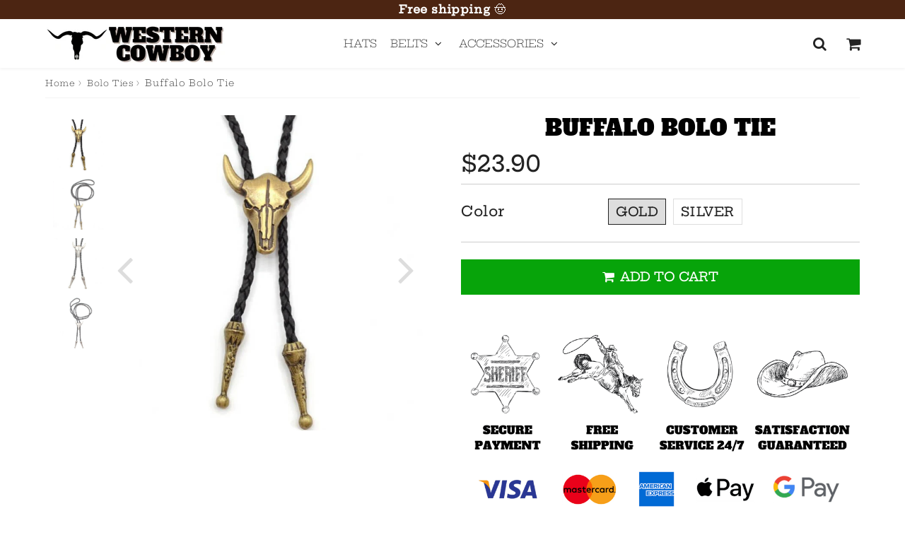

--- FILE ---
content_type: text/html; charset=utf-8
request_url: https://western-cowboy.com/products/buffalo-bolo-tie
body_size: 27266
content:

<!doctype html>
<html class="no-touch no-js" lang="en">
<head>
<meta name="google-site-verification" content="dyusyr8xghWAwSYcCDEq-IErNi633G91bJbTgwg1XY8" />
  <!-- 
  Vous avez un code à mettre dans la balise Head ? Google, Facebook, codes d'applications...
  Mettez-les plutôt dans Paramètres du theme - Codes HTML et Scripts afin de les conserver à chaque mise à jour 
  -->
  <meta charset="utf-8">
  <meta http-equiv="X-UA-Compatible" content="IE=edge,chrome=1">
  <meta name="viewport" content="width=device-width, initial-scale=1.0, shrink-to-fit=no" />
  <meta name="theme-color" content="#ffffff"><link rel="shortcut icon" href="//western-cowboy.com/cdn/shop/files/1a158a31-d3f4-4cb3-b0fb-d5ee7f75efd8-removebg-preview_1_32x32.png?v=1666011990" type="image/png" />
  <link rel="apple-touch-icon" href="//western-cowboy.com/cdn/shop/files/1a158a31-d3f4-4cb3-b0fb-d5ee7f75efd8-removebg-preview_1_128x128.png?v=1666011990"><title>
    Buffalo Bolo Tie | Western Cowboy
  </title>       
  <meta name="description" content="Perfect for special occasions like country music parties or Western-themed events, the Buffalo Bolo Tie is a great way to catch everyone&#39;s attention.">
<meta property="og:site_name" content="Western Cowboy">
<meta property="og:url" content="https://western-cowboy.com/products/buffalo-bolo-tie">
<meta property="og:title" content="Buffalo Bolo Tie">
<meta property="og:type" content="product">


<meta property="og:description" content="Perfect for special occasions like country music parties or Western-themed events, the Buffalo Bolo Tie is a great way to catch everyone&#39;s attention.">

<meta property="og:price:amount" content="23.90">
  <meta property="og:price:currency" content="USD"><meta property="og:image" content="http://western-cowboy.com/cdn/shop/products/buffalo-bolo-tie-1_1024x1024.jpg?v=1661257295"><meta property="og:image" content="http://western-cowboy.com/cdn/shop/products/buffalo-bolo-tie-4_1024x1024.jpg?v=1681569014"><meta property="og:image" content="http://western-cowboy.com/cdn/shop/products/buffalo-bolo-tie-2_1024x1024.jpg?v=1681569014">
<meta property="og:image:secure_url" content="https://western-cowboy.com/cdn/shop/products/buffalo-bolo-tie-1_1024x1024.jpg?v=1661257295"><meta property="og:image:secure_url" content="https://western-cowboy.com/cdn/shop/products/buffalo-bolo-tie-4_1024x1024.jpg?v=1681569014"><meta property="og:image:secure_url" content="https://western-cowboy.com/cdn/shop/products/buffalo-bolo-tie-2_1024x1024.jpg?v=1681569014">


  <meta name="twitter:site" content="@shopify">


  <meta name="twitter:card" content="summary_large_image">
  <meta name="twitter:image" content="https://western-cowboy.com/cdn/shop/products/buffalo-bolo-tie-1_1024x1024.jpg?v=1661257295">
  <meta name="twitter:image:width" content="480">
  <meta name="twitter:image:height" content="480">

<meta name="twitter:title" content="Buffalo Bolo Tie">


<meta property="twitter:description" content="Perfect for special occasions like country music parties or Western-themed events, the Buffalo Bolo Tie is a great way to catch everyone&#39;s attention.">


  <link rel="canonical" href="https://western-cowboy.com/products/buffalo-bolo-tie" />
  
<script>window.performance && window.performance.mark && window.performance.mark('shopify.content_for_header.start');</script><meta name="google-site-verification" content="RzmLCvC8iQ6-0DvWizaz8-XedGmT0KPeP5BT6Bp_iKQ">
<meta id="shopify-digital-wallet" name="shopify-digital-wallet" content="/64592445692/digital_wallets/dialog">
<meta name="shopify-checkout-api-token" content="c84217f2c4d082ea199c1058baca866c">
<link rel="alternate" hreflang="x-default" href="https://western-cowboy.com/products/buffalo-bolo-tie">
<link rel="alternate" hreflang="en" href="https://western-cowboy.com/products/buffalo-bolo-tie">
<link rel="alternate" hreflang="en-CA" href="https://western-cowboy.com/en-ca/products/buffalo-bolo-tie">
<link rel="alternate" type="application/json+oembed" href="https://western-cowboy.com/products/buffalo-bolo-tie.oembed">
<script async="async" src="/checkouts/internal/preloads.js?locale=en-US"></script>
<link rel="preconnect" href="https://shop.app" crossorigin="anonymous">
<script async="async" src="https://shop.app/checkouts/internal/preloads.js?locale=en-US&shop_id=64592445692" crossorigin="anonymous"></script>
<script id="apple-pay-shop-capabilities" type="application/json">{"shopId":64592445692,"countryCode":"US","currencyCode":"USD","merchantCapabilities":["supports3DS"],"merchantId":"gid:\/\/shopify\/Shop\/64592445692","merchantName":"Western Cowboy","requiredBillingContactFields":["postalAddress","email"],"requiredShippingContactFields":["postalAddress","email"],"shippingType":"shipping","supportedNetworks":["visa","masterCard","amex","discover","elo","jcb"],"total":{"type":"pending","label":"Western Cowboy","amount":"1.00"},"shopifyPaymentsEnabled":true,"supportsSubscriptions":true}</script>
<script id="shopify-features" type="application/json">{"accessToken":"c84217f2c4d082ea199c1058baca866c","betas":["rich-media-storefront-analytics"],"domain":"western-cowboy.com","predictiveSearch":true,"shopId":64592445692,"locale":"en"}</script>
<script>var Shopify = Shopify || {};
Shopify.shop = "western-cowboy-com.myshopify.com";
Shopify.locale = "en";
Shopify.currency = {"active":"USD","rate":"1.0"};
Shopify.country = "US";
Shopify.theme = {"name":"Copie de Speedfly-4-1-4-pgp1em","id":136739750140,"schema_name":"Speedfly Theme","schema_version":"4.1.4","theme_store_id":null,"role":"main"};
Shopify.theme.handle = "null";
Shopify.theme.style = {"id":null,"handle":null};
Shopify.cdnHost = "western-cowboy.com/cdn";
Shopify.routes = Shopify.routes || {};
Shopify.routes.root = "/";</script>
<script type="module">!function(o){(o.Shopify=o.Shopify||{}).modules=!0}(window);</script>
<script>!function(o){function n(){var o=[];function n(){o.push(Array.prototype.slice.apply(arguments))}return n.q=o,n}var t=o.Shopify=o.Shopify||{};t.loadFeatures=n(),t.autoloadFeatures=n()}(window);</script>
<script>
  window.ShopifyPay = window.ShopifyPay || {};
  window.ShopifyPay.apiHost = "shop.app\/pay";
  window.ShopifyPay.redirectState = null;
</script>
<script id="shop-js-analytics" type="application/json">{"pageType":"product"}</script>
<script defer="defer" async type="module" src="//western-cowboy.com/cdn/shopifycloud/shop-js/modules/v2/client.init-shop-cart-sync_BT-GjEfc.en.esm.js"></script>
<script defer="defer" async type="module" src="//western-cowboy.com/cdn/shopifycloud/shop-js/modules/v2/chunk.common_D58fp_Oc.esm.js"></script>
<script defer="defer" async type="module" src="//western-cowboy.com/cdn/shopifycloud/shop-js/modules/v2/chunk.modal_xMitdFEc.esm.js"></script>
<script type="module">
  await import("//western-cowboy.com/cdn/shopifycloud/shop-js/modules/v2/client.init-shop-cart-sync_BT-GjEfc.en.esm.js");
await import("//western-cowboy.com/cdn/shopifycloud/shop-js/modules/v2/chunk.common_D58fp_Oc.esm.js");
await import("//western-cowboy.com/cdn/shopifycloud/shop-js/modules/v2/chunk.modal_xMitdFEc.esm.js");

  window.Shopify.SignInWithShop?.initShopCartSync?.({"fedCMEnabled":true,"windoidEnabled":true});

</script>
<script>
  window.Shopify = window.Shopify || {};
  if (!window.Shopify.featureAssets) window.Shopify.featureAssets = {};
  window.Shopify.featureAssets['shop-js'] = {"shop-cart-sync":["modules/v2/client.shop-cart-sync_DZOKe7Ll.en.esm.js","modules/v2/chunk.common_D58fp_Oc.esm.js","modules/v2/chunk.modal_xMitdFEc.esm.js"],"init-fed-cm":["modules/v2/client.init-fed-cm_B6oLuCjv.en.esm.js","modules/v2/chunk.common_D58fp_Oc.esm.js","modules/v2/chunk.modal_xMitdFEc.esm.js"],"shop-cash-offers":["modules/v2/client.shop-cash-offers_D2sdYoxE.en.esm.js","modules/v2/chunk.common_D58fp_Oc.esm.js","modules/v2/chunk.modal_xMitdFEc.esm.js"],"shop-login-button":["modules/v2/client.shop-login-button_QeVjl5Y3.en.esm.js","modules/v2/chunk.common_D58fp_Oc.esm.js","modules/v2/chunk.modal_xMitdFEc.esm.js"],"pay-button":["modules/v2/client.pay-button_DXTOsIq6.en.esm.js","modules/v2/chunk.common_D58fp_Oc.esm.js","modules/v2/chunk.modal_xMitdFEc.esm.js"],"shop-button":["modules/v2/client.shop-button_DQZHx9pm.en.esm.js","modules/v2/chunk.common_D58fp_Oc.esm.js","modules/v2/chunk.modal_xMitdFEc.esm.js"],"avatar":["modules/v2/client.avatar_BTnouDA3.en.esm.js"],"init-windoid":["modules/v2/client.init-windoid_CR1B-cfM.en.esm.js","modules/v2/chunk.common_D58fp_Oc.esm.js","modules/v2/chunk.modal_xMitdFEc.esm.js"],"init-shop-for-new-customer-accounts":["modules/v2/client.init-shop-for-new-customer-accounts_C_vY_xzh.en.esm.js","modules/v2/client.shop-login-button_QeVjl5Y3.en.esm.js","modules/v2/chunk.common_D58fp_Oc.esm.js","modules/v2/chunk.modal_xMitdFEc.esm.js"],"init-shop-email-lookup-coordinator":["modules/v2/client.init-shop-email-lookup-coordinator_BI7n9ZSv.en.esm.js","modules/v2/chunk.common_D58fp_Oc.esm.js","modules/v2/chunk.modal_xMitdFEc.esm.js"],"init-shop-cart-sync":["modules/v2/client.init-shop-cart-sync_BT-GjEfc.en.esm.js","modules/v2/chunk.common_D58fp_Oc.esm.js","modules/v2/chunk.modal_xMitdFEc.esm.js"],"shop-toast-manager":["modules/v2/client.shop-toast-manager_DiYdP3xc.en.esm.js","modules/v2/chunk.common_D58fp_Oc.esm.js","modules/v2/chunk.modal_xMitdFEc.esm.js"],"init-customer-accounts":["modules/v2/client.init-customer-accounts_D9ZNqS-Q.en.esm.js","modules/v2/client.shop-login-button_QeVjl5Y3.en.esm.js","modules/v2/chunk.common_D58fp_Oc.esm.js","modules/v2/chunk.modal_xMitdFEc.esm.js"],"init-customer-accounts-sign-up":["modules/v2/client.init-customer-accounts-sign-up_iGw4briv.en.esm.js","modules/v2/client.shop-login-button_QeVjl5Y3.en.esm.js","modules/v2/chunk.common_D58fp_Oc.esm.js","modules/v2/chunk.modal_xMitdFEc.esm.js"],"shop-follow-button":["modules/v2/client.shop-follow-button_CqMgW2wH.en.esm.js","modules/v2/chunk.common_D58fp_Oc.esm.js","modules/v2/chunk.modal_xMitdFEc.esm.js"],"checkout-modal":["modules/v2/client.checkout-modal_xHeaAweL.en.esm.js","modules/v2/chunk.common_D58fp_Oc.esm.js","modules/v2/chunk.modal_xMitdFEc.esm.js"],"shop-login":["modules/v2/client.shop-login_D91U-Q7h.en.esm.js","modules/v2/chunk.common_D58fp_Oc.esm.js","modules/v2/chunk.modal_xMitdFEc.esm.js"],"lead-capture":["modules/v2/client.lead-capture_BJmE1dJe.en.esm.js","modules/v2/chunk.common_D58fp_Oc.esm.js","modules/v2/chunk.modal_xMitdFEc.esm.js"],"payment-terms":["modules/v2/client.payment-terms_Ci9AEqFq.en.esm.js","modules/v2/chunk.common_D58fp_Oc.esm.js","modules/v2/chunk.modal_xMitdFEc.esm.js"]};
</script>
<script id="__st">var __st={"a":64592445692,"offset":-18000,"reqid":"6325453b-0cfc-4a17-81f2-5d57d2db8e2e-1769037206","pageurl":"western-cowboy.com\/products\/buffalo-bolo-tie","u":"650e0c8d4a8c","p":"product","rtyp":"product","rid":7721008988412};</script>
<script>window.ShopifyPaypalV4VisibilityTracking = true;</script>
<script id="captcha-bootstrap">!function(){'use strict';const t='contact',e='account',n='new_comment',o=[[t,t],['blogs',n],['comments',n],[t,'customer']],c=[[e,'customer_login'],[e,'guest_login'],[e,'recover_customer_password'],[e,'create_customer']],r=t=>t.map((([t,e])=>`form[action*='/${t}']:not([data-nocaptcha='true']) input[name='form_type'][value='${e}']`)).join(','),a=t=>()=>t?[...document.querySelectorAll(t)].map((t=>t.form)):[];function s(){const t=[...o],e=r(t);return a(e)}const i='password',u='form_key',d=['recaptcha-v3-token','g-recaptcha-response','h-captcha-response',i],f=()=>{try{return window.sessionStorage}catch{return}},m='__shopify_v',_=t=>t.elements[u];function p(t,e,n=!1){try{const o=window.sessionStorage,c=JSON.parse(o.getItem(e)),{data:r}=function(t){const{data:e,action:n}=t;return t[m]||n?{data:e,action:n}:{data:t,action:n}}(c);for(const[e,n]of Object.entries(r))t.elements[e]&&(t.elements[e].value=n);n&&o.removeItem(e)}catch(o){console.error('form repopulation failed',{error:o})}}const l='form_type',E='cptcha';function T(t){t.dataset[E]=!0}const w=window,h=w.document,L='Shopify',v='ce_forms',y='captcha';let A=!1;((t,e)=>{const n=(g='f06e6c50-85a8-45c8-87d0-21a2b65856fe',I='https://cdn.shopify.com/shopifycloud/storefront-forms-hcaptcha/ce_storefront_forms_captcha_hcaptcha.v1.5.2.iife.js',D={infoText:'Protected by hCaptcha',privacyText:'Privacy',termsText:'Terms'},(t,e,n)=>{const o=w[L][v],c=o.bindForm;if(c)return c(t,g,e,D).then(n);var r;o.q.push([[t,g,e,D],n]),r=I,A||(h.body.append(Object.assign(h.createElement('script'),{id:'captcha-provider',async:!0,src:r})),A=!0)});var g,I,D;w[L]=w[L]||{},w[L][v]=w[L][v]||{},w[L][v].q=[],w[L][y]=w[L][y]||{},w[L][y].protect=function(t,e){n(t,void 0,e),T(t)},Object.freeze(w[L][y]),function(t,e,n,w,h,L){const[v,y,A,g]=function(t,e,n){const i=e?o:[],u=t?c:[],d=[...i,...u],f=r(d),m=r(i),_=r(d.filter((([t,e])=>n.includes(e))));return[a(f),a(m),a(_),s()]}(w,h,L),I=t=>{const e=t.target;return e instanceof HTMLFormElement?e:e&&e.form},D=t=>v().includes(t);t.addEventListener('submit',(t=>{const e=I(t);if(!e)return;const n=D(e)&&!e.dataset.hcaptchaBound&&!e.dataset.recaptchaBound,o=_(e),c=g().includes(e)&&(!o||!o.value);(n||c)&&t.preventDefault(),c&&!n&&(function(t){try{if(!f())return;!function(t){const e=f();if(!e)return;const n=_(t);if(!n)return;const o=n.value;o&&e.removeItem(o)}(t);const e=Array.from(Array(32),(()=>Math.random().toString(36)[2])).join('');!function(t,e){_(t)||t.append(Object.assign(document.createElement('input'),{type:'hidden',name:u})),t.elements[u].value=e}(t,e),function(t,e){const n=f();if(!n)return;const o=[...t.querySelectorAll(`input[type='${i}']`)].map((({name:t})=>t)),c=[...d,...o],r={};for(const[a,s]of new FormData(t).entries())c.includes(a)||(r[a]=s);n.setItem(e,JSON.stringify({[m]:1,action:t.action,data:r}))}(t,e)}catch(e){console.error('failed to persist form',e)}}(e),e.submit())}));const S=(t,e)=>{t&&!t.dataset[E]&&(n(t,e.some((e=>e===t))),T(t))};for(const o of['focusin','change'])t.addEventListener(o,(t=>{const e=I(t);D(e)&&S(e,y())}));const B=e.get('form_key'),M=e.get(l),P=B&&M;t.addEventListener('DOMContentLoaded',(()=>{const t=y();if(P)for(const e of t)e.elements[l].value===M&&p(e,B);[...new Set([...A(),...v().filter((t=>'true'===t.dataset.shopifyCaptcha))])].forEach((e=>S(e,t)))}))}(h,new URLSearchParams(w.location.search),n,t,e,['guest_login'])})(!0,!0)}();</script>
<script integrity="sha256-4kQ18oKyAcykRKYeNunJcIwy7WH5gtpwJnB7kiuLZ1E=" data-source-attribution="shopify.loadfeatures" defer="defer" src="//western-cowboy.com/cdn/shopifycloud/storefront/assets/storefront/load_feature-a0a9edcb.js" crossorigin="anonymous"></script>
<script crossorigin="anonymous" defer="defer" src="//western-cowboy.com/cdn/shopifycloud/storefront/assets/shopify_pay/storefront-65b4c6d7.js?v=20250812"></script>
<script data-source-attribution="shopify.dynamic_checkout.dynamic.init">var Shopify=Shopify||{};Shopify.PaymentButton=Shopify.PaymentButton||{isStorefrontPortableWallets:!0,init:function(){window.Shopify.PaymentButton.init=function(){};var t=document.createElement("script");t.src="https://western-cowboy.com/cdn/shopifycloud/portable-wallets/latest/portable-wallets.en.js",t.type="module",document.head.appendChild(t)}};
</script>
<script data-source-attribution="shopify.dynamic_checkout.buyer_consent">
  function portableWalletsHideBuyerConsent(e){var t=document.getElementById("shopify-buyer-consent"),n=document.getElementById("shopify-subscription-policy-button");t&&n&&(t.classList.add("hidden"),t.setAttribute("aria-hidden","true"),n.removeEventListener("click",e))}function portableWalletsShowBuyerConsent(e){var t=document.getElementById("shopify-buyer-consent"),n=document.getElementById("shopify-subscription-policy-button");t&&n&&(t.classList.remove("hidden"),t.removeAttribute("aria-hidden"),n.addEventListener("click",e))}window.Shopify?.PaymentButton&&(window.Shopify.PaymentButton.hideBuyerConsent=portableWalletsHideBuyerConsent,window.Shopify.PaymentButton.showBuyerConsent=portableWalletsShowBuyerConsent);
</script>
<script data-source-attribution="shopify.dynamic_checkout.cart.bootstrap">document.addEventListener("DOMContentLoaded",(function(){function t(){return document.querySelector("shopify-accelerated-checkout-cart, shopify-accelerated-checkout")}if(t())Shopify.PaymentButton.init();else{new MutationObserver((function(e,n){t()&&(Shopify.PaymentButton.init(),n.disconnect())})).observe(document.body,{childList:!0,subtree:!0})}}));
</script>
<link id="shopify-accelerated-checkout-styles" rel="stylesheet" media="screen" href="https://western-cowboy.com/cdn/shopifycloud/portable-wallets/latest/accelerated-checkout-backwards-compat.css" crossorigin="anonymous">
<style id="shopify-accelerated-checkout-cart">
        #shopify-buyer-consent {
  margin-top: 1em;
  display: inline-block;
  width: 100%;
}

#shopify-buyer-consent.hidden {
  display: none;
}

#shopify-subscription-policy-button {
  background: none;
  border: none;
  padding: 0;
  text-decoration: underline;
  font-size: inherit;
  cursor: pointer;
}

#shopify-subscription-policy-button::before {
  box-shadow: none;
}

      </style>

<script>window.performance && window.performance.mark && window.performance.mark('shopify.content_for_header.end');</script> 

  <!-- CSS - JS ================================================== -->     
  <link rel="preconnect" href="https://cdn.shopify.com" as="style" crossorigin>
  <link rel="preconnect" href="https://fonts.shopifycdn.com" crossorigin>  
  <link rel="preconnect" href="https://v.shopify.com" /> 
  <link rel="preconnect" href="https://cdn.shopifycloud.com" /> 
  <link rel="preconnect" href="https://monorail-edge.shopifysvc.com">  
  <link rel="preconnect" href="https://cdnjs.cloudflare.com">   

  
<style data-shopify>

@font-face {
  font-family: "Hepta Slab";
  font-weight: 500;
  font-style: normal;
  font-display: swap;
  src: url("//western-cowboy.com/cdn/fonts/hepta_slab/heptaslab_n5.99a308bdcf4d6b10b4acac3a22905e19560c3fbe.woff2") format("woff2"),
       url("//western-cowboy.com/cdn/fonts/hepta_slab/heptaslab_n5.9977b6547addc02ad4c952bbff00ce3c0e096f28.woff") format("woff");
}


@font-face {
  font-family: "Hepta Slab";
  font-weight: 500;
  font-style: normal;
  font-display: swap;
  src: url("//western-cowboy.com/cdn/fonts/hepta_slab/heptaslab_n5.99a308bdcf4d6b10b4acac3a22905e19560c3fbe.woff2") format("woff2"),
       url("//western-cowboy.com/cdn/fonts/hepta_slab/heptaslab_n5.9977b6547addc02ad4c952bbff00ce3c0e096f28.woff") format("woff");
}

@font-face {
  font-family: "Hepta Slab";
  font-weight: 500;
  font-style: normal;
  font-display: swap;
  src: url("//western-cowboy.com/cdn/fonts/hepta_slab/heptaslab_n5.99a308bdcf4d6b10b4acac3a22905e19560c3fbe.woff2") format("woff2"),
       url("//western-cowboy.com/cdn/fonts/hepta_slab/heptaslab_n5.9977b6547addc02ad4c952bbff00ce3c0e096f28.woff") format("woff");
}

@font-face {
  font-family: "Hepta Slab";
  font-weight: 500;
  font-style: normal;
  font-display: swap;
  src: url("//western-cowboy.com/cdn/fonts/hepta_slab/heptaslab_n5.99a308bdcf4d6b10b4acac3a22905e19560c3fbe.woff2") format("woff2"),
       url("//western-cowboy.com/cdn/fonts/hepta_slab/heptaslab_n5.9977b6547addc02ad4c952bbff00ce3c0e096f28.woff") format("woff");
}

@font-face {
  font-family: "Hepta Slab";
  font-weight: 300;
  font-style: normal;
  font-display: swap;
  src: url("//western-cowboy.com/cdn/fonts/hepta_slab/heptaslab_n3.230983adcbb2db38463c97bfed56cb0e61b35eea.woff2") format("woff2"),
       url("//western-cowboy.com/cdn/fonts/hepta_slab/heptaslab_n3.eeaedbca935de92637e221c3d5fbeb3819536847.woff") format("woff");
}


:root {

  /* Width variables */
  --page-width: 1200px;
  --section-spaced: 3rem; 
  --gutter: 2.4rem;
  --gutter-half: calc(var(--gutter) / 2);
  --gutter-quarter: calc(var(--gutter) / 4);

  /* FONT */

  /* Titles Font */
  --headerFontStack: "Hepta Slab", serif;
  --headerFontWeight: 500;

  /* Body Font */
  --bodyFontStack: "Hepta Slab", serif;
  --baseFontSize: 1.6rem;
  --baseFontSizeMobile: 1.5rem;

  /* Navigation and Button Font */
  --accentFontStack: "Hepta Slab", serif;
  --accentFontWeight: 300;

  /* FONT SIZES */

  --h1FontSize: 3.1rem;
  --h2FontSize: 2.8rem;
  --h3FontSize: 2.4rem;
  --h4FontSize: 2.1rem;
  --h5FontSize: 1.9rem;

  --h1FontSizeSm: 2.2rem;
  --h2FontSizeSm: 2rem;
  --h3FontSizeSm: 1.8rem;
  --h4FontSizeSm: 1.7rem;
  --h5FontSizeSm: 1.6rem;

  --btnAtcFontSize: 1.8rem;
  --btnFontSize: 1.6rem;
  --btnPadding: 1.6rem;
  --btnAtcPadding: 1.6rem;
  
  --btnFontWeight: 500;
  
  --navFontSize: 1.5rem;

  --priceFontSize: 2.1rem;
  --priceFontSizeSmall: 1.6rem;
  
  /* COLORS */

  /* General colors */
  --colorBody: #ffffff;
  --colorTextBody: #222;
  --colorTextTitle: #222; 

  --colorSectionTitles: #000000;
  --colorSectionTitlesBg: ;
  --colorError: #ff1100;
  --colorPrice: #222;
  --colorPrice2: #b4272b;
  
  --colorPriceBg: #b4272b;
  --colorPriceText: #fff; 

  /* Button colors */
  
  --colorBtnPrimaryBg: #4c2512;
  --colorBtnPrimaryText: #fff;
  --sizeBtnPrimaryBorder: 2px; 
  --colorBtnPrimaryBorder: #222;
  --colorBtnPrimaryBgHover: #222;
  --colorBtnPrimaryTextHover: #fff;
  --colorBtnPrimaryBorderHover: #ffffff;

  --colorBtnSecondaryBg: #dcdcdc;
  --colorBtnSecondaryText: #666;  
  --sizeBtnSecondaryBorder: 0px;
  --colorBtnSecondaryBorder: #333;
  --colorBtnSecondaryBgHover: #dcdcdc;
  --colorBtnSecondaryTextHover: #555;  
  --colorBtnSecondaryBorderHover: #333;

  --colorBtnThirdBg: ;
  --colorBtnThirdText: #333;  
  --sizeBtnThirdBorder: 1px;
  --colorBtnThirdBorder: #333;

  --colorBtnThirdBgHover: #333;
  --colorBtnThirdTextHover: #FFF;  
  --colorBtnThirdBorderHover: #333;

  --colorBtnAtcText: #fff;
  --colorBtnAtcBg: #07a40a;
  --colorBtnAtcTextHover: #fff;
  --colorBtnAtcBgHover: #07a40a;
  --sizeBtnAtcBorder: 0px; 
  --colorBtnAtcBorder: #222;
  --colorBtnBuyNowText: #222;
  --colorBtnBuyNowBg: #eeb933;

  /* link colors */
  --colorLink: #186ab9;

 /* Site Header */
  --headerBackground: #ffffff;
  --headerText: #222;
  --headerButtonAndSearch: ;
  --headerSearchColor: #222;
  --headerSearchBgColor: rgba(0,0,0,0);
  --headerActionCartColor: #222;
  --headerActionCartBgColor: rgba(0,0,0,0);
  --headerAccountColor: #222;
  --headerAccountBgColor: rgba(0,0,0,0);
  --headerCartCount: #ff1100;  
  --topheaderTextColor:#fff;
  --topheaderBgColor:#4c2512;
  --sectionCollectionColorText:#fff;
  --sectionCollectionColorBg:rgba(34, 34, 34, 0.8);

  --sectionHeaderColorIcon1: ;
  --sectionHeaderColorIcon2: ;

  --searchAutoCompleteBg: #fff;
  --searchAutoCompleteBorder: #ddd;
  --searchAutoCompleteColor: #222;

  /* Product */

  --navProductsText: #222;
  --tabColor: #222;
  --tabBgColor: #eeeeee;
  --tabBorderColor: #ddd;
  
  --variantLabel: #222;
  --swatchBtnColor: #222;
  --swatchBtnBgColor: #ffffff;
  --swatchBtnBorderColor: #dedede;
  --swatchBtnColorHover: #222;
  --swatchBtnBgColorHover: #dedede;
  --swatchBtnBorderColorHover: #222;
  --swatchBtnBorderWidth: 40;  
  --variant-box-shadow: 0 0 0px rgba(0, 0, 0, 0.2);

  /* Cart */
  --headerCartColor: #222;
  --headerCartBg: #fff;
  --headerCartBorder: #eeeeee;

  /* Nav background */
  --colorNav: #fff;
  --colorNavText: #222;
  --colorNavTextHover: #555;
  --colorNavTextHover2: #555;
  --colorNav2: #fff;
  --colorNav2Text: #222;
  --colorMegamenu: #fff;

  /* Mobile Nav Bar */
  --mobileNavBarHeight: 50px;

  /* Product */
  --productStockBg: #ffe8e8;
  --productStockBgActive: #ca0000;
  --productQtyColor: #222;
  --productQtyBgColor: ;
  --colorBorder: #dedede;

  /* Slider */
  --slider_title_color: #fff;
  --slider_bgtitle_color: ;
  --slider_text_color: #FFFFFF;
  --slider_bgtext_color: ;
  --slider_btn_title_color: #fff;
  --slider_btn_bgtitle_color: ;
  --slider_btn_text_hover_title_color: #222;
  --slider_btn_bg_hover_title_color: #FFF;
  --slider_btn_border_color: #FFF;
  --slider_btn_border_hover_color: #FFF;
  --slider_angle: #ddd;
  --slider_btn_scroll_color: #222;
  --slider_btn_scroll_bg_color: rgba(255, 255, 255, 0.7);
  --slider_dots_color: #fff;
  --slider_dots_color_hover: #e0932f;

  /* Testimonial */
  --color-testimonial: #222;
  --color-testimonial-star: #222;
  --color-testimonial-arrow-bg: ;
  --color-testimonial-arrow: #222;

  /* FAQ */
  --colorFaqPanelTitle: #222;
  --colorFaqPanelTitleBg: ;
  --colorFaqPanelText: #222;
  --colorFaqPanelTextBg: ;
  --colorFaqPanelBorder: #DEDEDE;

  /* newsletter */
  --color-newsletter-form-field: #222;
  --color-newsletter-form-field-bg: #DEDEDE;
  --color-newsletter-form-btn: #FFFFFF;
  --color-newsletter-form-btn-bg: #222;

  /* newsletter popup */
  --newsletterPopupColor: #222;
  --newsletterPopupBgColor: #fff;
  --newsletterPopupClose: #fff;
  --newsletterPopupBgClose: #911b1b;

  /* sticky bar */
  --stickybarColor: #222;
  --stickybarBgColor: #fff;
  --stickybarPositionTop: auto;
  --stickybarPositionBottom: 0;

  /* bundles */
  --bundleColor: #222;
  --bundleBgColor: #f0f0f0;
  --bundleStarColor: #ecb122;

  /* special offer */
  --specialOfferColor: #222;
  --specialOfferBgColor: #FFFFFF;
  --specialOfferColorActive: #222;
  --specialOfferBgColorActive: #f5f5f5;
  --specialOfferPrice: #f50a0a;
  --specialOfferBorderColor: #F0F0F0;
  --specialOfferChecked: #222;

  /* Site Footer */
  --colorFooterBg: #4c2512;
  --colorFooterTitle: #ffffff;
  --colorFooterText: #fff;
  --colorSvg:#222;
  --colorFooterBgBtn: #222;
  --colorFooterBgBtnText: #fff;
  --colorFooterBgInput: #dedede;
  --colorFooterBgInputText: #222;
  --colorBackToTop1: #fff;
  --colorBackToTop2: rgba(34, 34, 34, 0.9);
  --colorFooterSocialLinks: #bbbbbb;


  /* Size chart */
  --sizeChartColor: #222;
  --sizeChartBg: #FFF;
  --sizeChartTitleColor: #fff;
  --sizeChartTitleBg: #222;

  /* Helper colors */
  --disabledGrey: #f6f6f6;
  --disabledBorder: var(--disabledGrey);
  --errorRed: #dc0000;
  --errorRedBg: var(--errorRed);
  --successGreen: #0a942a;

  /* Radius */
  --radius: 2px;
  --btnBorderRadius:0px;

 /* Share buttons  */
  --shareButtonHeight: 22px;
  --shareButtonCleanHeight: 30px;
  --shareBorderColor: #ececec;

 /* Collections */
  --filterIconWidth: 12px;
  --innerFilterIconWidth: 6px;

  /* Placeholder colors */
  --color-blankstate: rgba(var(--colorTextBody), 0.35);
  --color-blankstate-border: rgba(var(--colorTextBody), 0.2);
  --color-blankstate-background: rgba(var(--colorTextBody), 0.1);
  --color-text-body-opacity1: rgba(34, 34, 34, 0.05);
  --color-text-body-opacity2: rgba(34, 34, 34, 0.1);
  --color-text-body-opacity3: rgba(34, 34, 34, 0.2);
  --color-text-body-opacity4: rgba(34, 34, 34, 0.3);

  /*  SPACINGS */

  /* Letter Spacing */
  --titleLetterSpacing: 0px;
  --navLetterSpacing: 0px;
  --btnLetterSpacing: 0px;  
  
}    

.color-scheme-1, .shopify-section .color-scheme-1 > div {
  background: #ffffff;
  color: #222;
   --colorSectionTitles: #222; 
}

.color-scheme-2, .shopify-section .color-scheme-2 > div {
  background: #4c96c1;
  color: #FFFFFF;
  --colorSectionTitles: #FFFFFF; 
}

.color-scheme-3, .shopify-section .color-scheme-3 > div  {
  background: #e0932f;
  color: #FFFFFF;
  --colorSectionTitles: #FFFFFF; 
}


.color-scheme-inverse, .shopify-section .color-scheme-inverse > div {
  color: #ffffff;
  background: #222;
}
.color-scheme-inverse * {
  --colorSectionTitles: #ffffff; 
}
.color-scheme-1 .btn-inherit, .shopify-section .color-scheme-1 .btn-inherit { 
  --colorBtnPrimaryBorder: #222;
}
.color-scheme-2 .btn-inherit, .shopify-section .color-scheme-2 .btn-inherit { 
  --colorBtnPrimaryBorder: #FFFFFF;
}
.color-scheme-3 .btn-inherit, .shopify-section .color-scheme-3 .btn-inherit { 
  --colorBtnPrimaryBorder: #FFFFFF;
}
.color-scheme-3 .btn-inherit, .shopify-section .color-scheme-4 .btn-inherit { 
  --colorBtnThirdBorder: ;
}
.color-scheme-inverse .btn-inherit, .shopify-section .color-scheme-inverse .btn-inherit {
  --colorBtnPrimaryBg: #fff;
  --colorBtnPrimaryText: #4c2512;
  --colorBtnPrimaryBorder: #fff;
}

/*.shopify-section .color-scheme-1:not(.image-with-text-section), .shopify-section .color-scheme-2:not(.image-with-text-section), 
.shopify-section .color-scheme-3:not(.image-with-text-section), .shopify-section .color-scheme-inverse:not(.image-with-text-section) {
  padding:var(--section-spaced) 0;
}
*/

.shopify-section .color-scheme:not(.color-scheme-none) .color-scheme-inner {  
   padding:var(--gutter);
}
.shopify-section .color-scheme-1 .color-scheme-inner {
   background: rgba(34, 34, 34, 0.05);  
}
.shopify-section .color-scheme-2 .color-scheme-inner {
   background: rgba(255, 255, 255, 0.05);  
}
.shopify-section .color-scheme-3 .color-scheme-inner {
   background: rgba(255, 255, 255, 0.05);  
}
.shopify-section .color-scheme-inverse .color-scheme-inner {
   background: rgba(255, 255, 255, 0.05);  
}




</style>
 
 
  <link rel="preload" href=//western-cowboy.com/cdn/shop/t/7/assets/font-awesome.min.css?v=172046725278217407161698687812 as="style" onload="this.rel='stylesheet'">  
  <link href="//western-cowboy.com/cdn/shop/t/7/assets/theme.css?v=9465933839001623011698687812" rel="stylesheet" type="text/css" media="all" />
  
  <script src="//western-cowboy.com/cdn/shop/t/7/assets/vendor.js?v=45657245614652582571689685262" defer></script> 
  <script src="//western-cowboy.com/cdn/shop/t/7/assets/jquery-3.6.0.min.js?v=115860211936397945481689685262"></script> 
  <script src="//western-cowboy.com/cdn/shop/t/7/assets/theme.js?v=7618883366797347771689685262" defer></script>    
  
  

     
  
  <!-- Code script ================================================== -->
       
     

	

  <style>
    .slideshow .slide:not(:first-child), .slick-slider .slick-slide:not(:first-child) { display: none; }
    .slideshow.slick-initialized .slide, .slick-slider.slick-initialized .slick-slide { display: block; }    
  </style>

<!-- BEGIN app block: shopify://apps/klaviyo-email-marketing-sms/blocks/klaviyo-onsite-embed/2632fe16-c075-4321-a88b-50b567f42507 -->












  <script async src="https://static.klaviyo.com/onsite/js/TfL5S6/klaviyo.js?company_id=TfL5S6"></script>
  <script>!function(){if(!window.klaviyo){window._klOnsite=window._klOnsite||[];try{window.klaviyo=new Proxy({},{get:function(n,i){return"push"===i?function(){var n;(n=window._klOnsite).push.apply(n,arguments)}:function(){for(var n=arguments.length,o=new Array(n),w=0;w<n;w++)o[w]=arguments[w];var t="function"==typeof o[o.length-1]?o.pop():void 0,e=new Promise((function(n){window._klOnsite.push([i].concat(o,[function(i){t&&t(i),n(i)}]))}));return e}}})}catch(n){window.klaviyo=window.klaviyo||[],window.klaviyo.push=function(){var n;(n=window._klOnsite).push.apply(n,arguments)}}}}();</script>

  
    <script id="viewed_product">
      if (item == null) {
        var _learnq = _learnq || [];

        var MetafieldReviews = null
        var MetafieldYotpoRating = null
        var MetafieldYotpoCount = null
        var MetafieldLooxRating = null
        var MetafieldLooxCount = null
        var okendoProduct = null
        var okendoProductReviewCount = null
        var okendoProductReviewAverageValue = null
        try {
          // The following fields are used for Customer Hub recently viewed in order to add reviews.
          // This information is not part of __kla_viewed. Instead, it is part of __kla_viewed_reviewed_items
          MetafieldReviews = {};
          MetafieldYotpoRating = null
          MetafieldYotpoCount = null
          MetafieldLooxRating = null
          MetafieldLooxCount = null

          okendoProduct = null
          // If the okendo metafield is not legacy, it will error, which then requires the new json formatted data
          if (okendoProduct && 'error' in okendoProduct) {
            okendoProduct = null
          }
          okendoProductReviewCount = okendoProduct ? okendoProduct.reviewCount : null
          okendoProductReviewAverageValue = okendoProduct ? okendoProduct.reviewAverageValue : null
        } catch (error) {
          console.error('Error in Klaviyo onsite reviews tracking:', error);
        }

        var item = {
          Name: "Buffalo Bolo Tie",
          ProductID: 7721008988412,
          Categories: ["Bolo Ties","Western Cowboy Accessories"],
          ImageURL: "https://western-cowboy.com/cdn/shop/products/buffalo-bolo-tie-1_grande.jpg?v=1661257295",
          URL: "https://western-cowboy.com/products/buffalo-bolo-tie",
          Brand: "Western Cowboy",
          Price: "$23.90",
          Value: "23.90",
          CompareAtPrice: "$0.00"
        };
        _learnq.push(['track', 'Viewed Product', item]);
        _learnq.push(['trackViewedItem', {
          Title: item.Name,
          ItemId: item.ProductID,
          Categories: item.Categories,
          ImageUrl: item.ImageURL,
          Url: item.URL,
          Metadata: {
            Brand: item.Brand,
            Price: item.Price,
            Value: item.Value,
            CompareAtPrice: item.CompareAtPrice
          },
          metafields:{
            reviews: MetafieldReviews,
            yotpo:{
              rating: MetafieldYotpoRating,
              count: MetafieldYotpoCount,
            },
            loox:{
              rating: MetafieldLooxRating,
              count: MetafieldLooxCount,
            },
            okendo: {
              rating: okendoProductReviewAverageValue,
              count: okendoProductReviewCount,
            }
          }
        }]);
      }
    </script>
  




  <script>
    window.klaviyoReviewsProductDesignMode = false
  </script>







<!-- END app block --><!-- BEGIN app block: shopify://apps/fontify/blocks/app-embed/334490e2-2153-4a2e-a452-e90bdeffa3cc --><link rel="preconnect" href="https://cdn.nitroapps.co" crossorigin=""><!-- app metafields --><style type="text/css" id="nitro-fontify" >
				 
		 
					@font-face {
				font-family: 'WC alfa';
				src: url(https://cdn.nitroapps.co/fontify/western-cowboy-com.myshopify.com/wc-alfa.ttf);
			}
			h1,h2,h3,h4 {
				font-family: 'WC alfa' !important;
				
				/** 3 **/
			}
		 
		
	</style>
<script>
    console.log(null);
    console.log(null);
  </script><script
  type="text/javascript"
  id="fontify-scripts"
>
  
  (function () {
    // Prevent duplicate execution
    if (window.fontifyScriptInitialized) {
      return;
    }
    window.fontifyScriptInitialized = true;

    if (window.opener) {
      // Remove existing listener if any before adding new one
      if (window.fontifyMessageListener) {
        window.removeEventListener('message', window.fontifyMessageListener, false);
      }

      function watchClosedWindow() {
        let itv = setInterval(function () {
          if (!window.opener || window.opener.closed) {
            clearInterval(itv);
            window.close();
          }
        }, 1000);
      }

      // Helper function to inject scripts and links from vite-tag content
      function injectScript(encodedContent) {
        

        // Decode HTML entities
        const tempTextarea = document.createElement('textarea');
        tempTextarea.innerHTML = encodedContent;
        const viteContent = tempTextarea.value;

        // Parse HTML content
        const tempDiv = document.createElement('div');
        tempDiv.innerHTML = viteContent;

        // Track duplicates within tempDiv only
        const scriptIds = new Set();
        const scriptSrcs = new Set();
        const linkKeys = new Set();

        // Helper to clone element attributes
        function cloneAttributes(source, target) {
          Array.from(source.attributes).forEach(function(attr) {
            if (attr.name === 'crossorigin') {
              target.crossOrigin = attr.value;
            } else {
              target.setAttribute(attr.name, attr.value);
            }
          });
          if (source.textContent) {
            target.textContent = source.textContent;
          }
        }

        // Inject scripts (filter duplicates within tempDiv)
        tempDiv.querySelectorAll('script').forEach(function(script) {
          const scriptId = script.getAttribute('id');
          const scriptSrc = script.getAttribute('src');

          // Skip if duplicate in tempDiv
          if ((scriptId && scriptIds.has(scriptId)) || (scriptSrc && scriptSrcs.has(scriptSrc))) {
            return;
          }

          // Track script
          if (scriptId) scriptIds.add(scriptId);
          if (scriptSrc) scriptSrcs.add(scriptSrc);

          // Clone and inject
          const newScript = document.createElement('script');
          cloneAttributes(script, newScript);

          document.head.appendChild(newScript);
        });

        // Inject links (filter duplicates within tempDiv)
        tempDiv.querySelectorAll('link').forEach(function(link) {
          const linkHref = link.getAttribute('href');
          const linkRel = link.getAttribute('rel') || '';
          const key = linkHref + '|' + linkRel;

          // Skip if duplicate in tempDiv
          if (linkHref && linkKeys.has(key)) {
            return;
          }

          // Track link
          if (linkHref) linkKeys.add(key);

          // Clone and inject
          const newLink = document.createElement('link');
          cloneAttributes(link, newLink);
          document.head.appendChild(newLink);
        });
      }

      // Function to apply preview font data


      function receiveMessage(event) {
        watchClosedWindow();
        if (event.data.action == 'fontify_ready') {
          console.log('fontify_ready');
          injectScript(`&lt;!-- BEGIN app snippet: vite-tag --&gt;


  &lt;script src=&quot;https://cdn.shopify.com/extensions/019bafe3-77e1-7e6a-87b2-cbeff3e5cd6f/fontify-polaris-11/assets/main-B3V8Mu2P.js&quot; type=&quot;module&quot; crossorigin=&quot;anonymous&quot;&gt;&lt;/script&gt;

&lt;!-- END app snippet --&gt;
  &lt;!-- BEGIN app snippet: vite-tag --&gt;


  &lt;link href=&quot;//cdn.shopify.com/extensions/019bafe3-77e1-7e6a-87b2-cbeff3e5cd6f/fontify-polaris-11/assets/main-GVRB1u2d.css&quot; rel=&quot;stylesheet&quot; type=&quot;text/css&quot; media=&quot;all&quot; /&gt;

&lt;!-- END app snippet --&gt;
`);

        } else if (event.data.action == 'font_audit_ready') {
          injectScript(`&lt;!-- BEGIN app snippet: vite-tag --&gt;


  &lt;script src=&quot;https://cdn.shopify.com/extensions/019bafe3-77e1-7e6a-87b2-cbeff3e5cd6f/fontify-polaris-11/assets/audit-DDeWPAiq.js&quot; type=&quot;module&quot; crossorigin=&quot;anonymous&quot;&gt;&lt;/script&gt;

&lt;!-- END app snippet --&gt;
  &lt;!-- BEGIN app snippet: vite-tag --&gt;


  &lt;link href=&quot;//cdn.shopify.com/extensions/019bafe3-77e1-7e6a-87b2-cbeff3e5cd6f/fontify-polaris-11/assets/audit-CNr6hPle.css&quot; rel=&quot;stylesheet&quot; type=&quot;text/css&quot; media=&quot;all&quot; /&gt;

&lt;!-- END app snippet --&gt;
`);

        } else if (event.data.action == 'preview_font_data') {
          const fontData = event?.data || null;
          window.fontifyPreviewData = fontData;
          injectScript(`&lt;!-- BEGIN app snippet: vite-tag --&gt;


  &lt;script src=&quot;https://cdn.shopify.com/extensions/019bafe3-77e1-7e6a-87b2-cbeff3e5cd6f/fontify-polaris-11/assets/preview-CH6oXAfY.js&quot; type=&quot;module&quot; crossorigin=&quot;anonymous&quot;&gt;&lt;/script&gt;

&lt;!-- END app snippet --&gt;
`);
        }
      }

      // Store reference to listener for cleanup
      window.fontifyMessageListener = receiveMessage;
      window.addEventListener('message', receiveMessage, false);

      // Send init message when window is opened from opener
      if (window.opener) {
        window.opener.postMessage({ action: `${window.name}_init`, data: JSON.parse(JSON.stringify({})) }, '*');
      }
    }
  })();
</script>


<!-- END app block --><link href="https://monorail-edge.shopifysvc.com" rel="dns-prefetch">
<script>(function(){if ("sendBeacon" in navigator && "performance" in window) {try {var session_token_from_headers = performance.getEntriesByType('navigation')[0].serverTiming.find(x => x.name == '_s').description;} catch {var session_token_from_headers = undefined;}var session_cookie_matches = document.cookie.match(/_shopify_s=([^;]*)/);var session_token_from_cookie = session_cookie_matches && session_cookie_matches.length === 2 ? session_cookie_matches[1] : "";var session_token = session_token_from_headers || session_token_from_cookie || "";function handle_abandonment_event(e) {var entries = performance.getEntries().filter(function(entry) {return /monorail-edge.shopifysvc.com/.test(entry.name);});if (!window.abandonment_tracked && entries.length === 0) {window.abandonment_tracked = true;var currentMs = Date.now();var navigation_start = performance.timing.navigationStart;var payload = {shop_id: 64592445692,url: window.location.href,navigation_start,duration: currentMs - navigation_start,session_token,page_type: "product"};window.navigator.sendBeacon("https://monorail-edge.shopifysvc.com/v1/produce", JSON.stringify({schema_id: "online_store_buyer_site_abandonment/1.1",payload: payload,metadata: {event_created_at_ms: currentMs,event_sent_at_ms: currentMs}}));}}window.addEventListener('pagehide', handle_abandonment_event);}}());</script>
<script id="web-pixels-manager-setup">(function e(e,d,r,n,o){if(void 0===o&&(o={}),!Boolean(null===(a=null===(i=window.Shopify)||void 0===i?void 0:i.analytics)||void 0===a?void 0:a.replayQueue)){var i,a;window.Shopify=window.Shopify||{};var t=window.Shopify;t.analytics=t.analytics||{};var s=t.analytics;s.replayQueue=[],s.publish=function(e,d,r){return s.replayQueue.push([e,d,r]),!0};try{self.performance.mark("wpm:start")}catch(e){}var l=function(){var e={modern:/Edge?\/(1{2}[4-9]|1[2-9]\d|[2-9]\d{2}|\d{4,})\.\d+(\.\d+|)|Firefox\/(1{2}[4-9]|1[2-9]\d|[2-9]\d{2}|\d{4,})\.\d+(\.\d+|)|Chrom(ium|e)\/(9{2}|\d{3,})\.\d+(\.\d+|)|(Maci|X1{2}).+ Version\/(15\.\d+|(1[6-9]|[2-9]\d|\d{3,})\.\d+)([,.]\d+|)( \(\w+\)|)( Mobile\/\w+|) Safari\/|Chrome.+OPR\/(9{2}|\d{3,})\.\d+\.\d+|(CPU[ +]OS|iPhone[ +]OS|CPU[ +]iPhone|CPU IPhone OS|CPU iPad OS)[ +]+(15[._]\d+|(1[6-9]|[2-9]\d|\d{3,})[._]\d+)([._]\d+|)|Android:?[ /-](13[3-9]|1[4-9]\d|[2-9]\d{2}|\d{4,})(\.\d+|)(\.\d+|)|Android.+Firefox\/(13[5-9]|1[4-9]\d|[2-9]\d{2}|\d{4,})\.\d+(\.\d+|)|Android.+Chrom(ium|e)\/(13[3-9]|1[4-9]\d|[2-9]\d{2}|\d{4,})\.\d+(\.\d+|)|SamsungBrowser\/([2-9]\d|\d{3,})\.\d+/,legacy:/Edge?\/(1[6-9]|[2-9]\d|\d{3,})\.\d+(\.\d+|)|Firefox\/(5[4-9]|[6-9]\d|\d{3,})\.\d+(\.\d+|)|Chrom(ium|e)\/(5[1-9]|[6-9]\d|\d{3,})\.\d+(\.\d+|)([\d.]+$|.*Safari\/(?![\d.]+ Edge\/[\d.]+$))|(Maci|X1{2}).+ Version\/(10\.\d+|(1[1-9]|[2-9]\d|\d{3,})\.\d+)([,.]\d+|)( \(\w+\)|)( Mobile\/\w+|) Safari\/|Chrome.+OPR\/(3[89]|[4-9]\d|\d{3,})\.\d+\.\d+|(CPU[ +]OS|iPhone[ +]OS|CPU[ +]iPhone|CPU IPhone OS|CPU iPad OS)[ +]+(10[._]\d+|(1[1-9]|[2-9]\d|\d{3,})[._]\d+)([._]\d+|)|Android:?[ /-](13[3-9]|1[4-9]\d|[2-9]\d{2}|\d{4,})(\.\d+|)(\.\d+|)|Mobile Safari.+OPR\/([89]\d|\d{3,})\.\d+\.\d+|Android.+Firefox\/(13[5-9]|1[4-9]\d|[2-9]\d{2}|\d{4,})\.\d+(\.\d+|)|Android.+Chrom(ium|e)\/(13[3-9]|1[4-9]\d|[2-9]\d{2}|\d{4,})\.\d+(\.\d+|)|Android.+(UC? ?Browser|UCWEB|U3)[ /]?(15\.([5-9]|\d{2,})|(1[6-9]|[2-9]\d|\d{3,})\.\d+)\.\d+|SamsungBrowser\/(5\.\d+|([6-9]|\d{2,})\.\d+)|Android.+MQ{2}Browser\/(14(\.(9|\d{2,})|)|(1[5-9]|[2-9]\d|\d{3,})(\.\d+|))(\.\d+|)|K[Aa][Ii]OS\/(3\.\d+|([4-9]|\d{2,})\.\d+)(\.\d+|)/},d=e.modern,r=e.legacy,n=navigator.userAgent;return n.match(d)?"modern":n.match(r)?"legacy":"unknown"}(),u="modern"===l?"modern":"legacy",c=(null!=n?n:{modern:"",legacy:""})[u],f=function(e){return[e.baseUrl,"/wpm","/b",e.hashVersion,"modern"===e.buildTarget?"m":"l",".js"].join("")}({baseUrl:d,hashVersion:r,buildTarget:u}),m=function(e){var d=e.version,r=e.bundleTarget,n=e.surface,o=e.pageUrl,i=e.monorailEndpoint;return{emit:function(e){var a=e.status,t=e.errorMsg,s=(new Date).getTime(),l=JSON.stringify({metadata:{event_sent_at_ms:s},events:[{schema_id:"web_pixels_manager_load/3.1",payload:{version:d,bundle_target:r,page_url:o,status:a,surface:n,error_msg:t},metadata:{event_created_at_ms:s}}]});if(!i)return console&&console.warn&&console.warn("[Web Pixels Manager] No Monorail endpoint provided, skipping logging."),!1;try{return self.navigator.sendBeacon.bind(self.navigator)(i,l)}catch(e){}var u=new XMLHttpRequest;try{return u.open("POST",i,!0),u.setRequestHeader("Content-Type","text/plain"),u.send(l),!0}catch(e){return console&&console.warn&&console.warn("[Web Pixels Manager] Got an unhandled error while logging to Monorail."),!1}}}}({version:r,bundleTarget:l,surface:e.surface,pageUrl:self.location.href,monorailEndpoint:e.monorailEndpoint});try{o.browserTarget=l,function(e){var d=e.src,r=e.async,n=void 0===r||r,o=e.onload,i=e.onerror,a=e.sri,t=e.scriptDataAttributes,s=void 0===t?{}:t,l=document.createElement("script"),u=document.querySelector("head"),c=document.querySelector("body");if(l.async=n,l.src=d,a&&(l.integrity=a,l.crossOrigin="anonymous"),s)for(var f in s)if(Object.prototype.hasOwnProperty.call(s,f))try{l.dataset[f]=s[f]}catch(e){}if(o&&l.addEventListener("load",o),i&&l.addEventListener("error",i),u)u.appendChild(l);else{if(!c)throw new Error("Did not find a head or body element to append the script");c.appendChild(l)}}({src:f,async:!0,onload:function(){if(!function(){var e,d;return Boolean(null===(d=null===(e=window.Shopify)||void 0===e?void 0:e.analytics)||void 0===d?void 0:d.initialized)}()){var d=window.webPixelsManager.init(e)||void 0;if(d){var r=window.Shopify.analytics;r.replayQueue.forEach((function(e){var r=e[0],n=e[1],o=e[2];d.publishCustomEvent(r,n,o)})),r.replayQueue=[],r.publish=d.publishCustomEvent,r.visitor=d.visitor,r.initialized=!0}}},onerror:function(){return m.emit({status:"failed",errorMsg:"".concat(f," has failed to load")})},sri:function(e){var d=/^sha384-[A-Za-z0-9+/=]+$/;return"string"==typeof e&&d.test(e)}(c)?c:"",scriptDataAttributes:o}),m.emit({status:"loading"})}catch(e){m.emit({status:"failed",errorMsg:(null==e?void 0:e.message)||"Unknown error"})}}})({shopId: 64592445692,storefrontBaseUrl: "https://western-cowboy.com",extensionsBaseUrl: "https://extensions.shopifycdn.com/cdn/shopifycloud/web-pixels-manager",monorailEndpoint: "https://monorail-edge.shopifysvc.com/unstable/produce_batch",surface: "storefront-renderer",enabledBetaFlags: ["2dca8a86"],webPixelsConfigList: [{"id":"680165628","configuration":"{\"config\":\"{\\\"pixel_id\\\":\\\"AW-16844034536\\\",\\\"target_country\\\":\\\"US\\\",\\\"gtag_events\\\":[{\\\"type\\\":\\\"search\\\",\\\"action_label\\\":\\\"AW-16844034536\\\/lHSTCOGG55YaEOij7t8-\\\"},{\\\"type\\\":\\\"begin_checkout\\\",\\\"action_label\\\":\\\"AW-16844034536\\\/NhZdCOeG55YaEOij7t8-\\\"},{\\\"type\\\":\\\"view_item\\\",\\\"action_label\\\":[\\\"AW-16844034536\\\/_lb3CN6G55YaEOij7t8-\\\",\\\"MC-M5Y5NESPS1\\\"]},{\\\"type\\\":\\\"purchase\\\",\\\"action_label\\\":[\\\"AW-16844034536\\\/z43XCNiG55YaEOij7t8-\\\",\\\"MC-M5Y5NESPS1\\\"]},{\\\"type\\\":\\\"page_view\\\",\\\"action_label\\\":[\\\"AW-16844034536\\\/ZYJeCNuG55YaEOij7t8-\\\",\\\"MC-M5Y5NESPS1\\\"]},{\\\"type\\\":\\\"add_payment_info\\\",\\\"action_label\\\":\\\"AW-16844034536\\\/E8VSCOqG55YaEOij7t8-\\\"},{\\\"type\\\":\\\"add_to_cart\\\",\\\"action_label\\\":\\\"AW-16844034536\\\/s82VCOSG55YaEOij7t8-\\\"}],\\\"enable_monitoring_mode\\\":false}\"}","eventPayloadVersion":"v1","runtimeContext":"OPEN","scriptVersion":"b2a88bafab3e21179ed38636efcd8a93","type":"APP","apiClientId":1780363,"privacyPurposes":[],"dataSharingAdjustments":{"protectedCustomerApprovalScopes":["read_customer_address","read_customer_email","read_customer_name","read_customer_personal_data","read_customer_phone"]}},{"id":"shopify-app-pixel","configuration":"{}","eventPayloadVersion":"v1","runtimeContext":"STRICT","scriptVersion":"0450","apiClientId":"shopify-pixel","type":"APP","privacyPurposes":["ANALYTICS","MARKETING"]},{"id":"shopify-custom-pixel","eventPayloadVersion":"v1","runtimeContext":"LAX","scriptVersion":"0450","apiClientId":"shopify-pixel","type":"CUSTOM","privacyPurposes":["ANALYTICS","MARKETING"]}],isMerchantRequest: false,initData: {"shop":{"name":"Western Cowboy","paymentSettings":{"currencyCode":"USD"},"myshopifyDomain":"western-cowboy-com.myshopify.com","countryCode":"US","storefrontUrl":"https:\/\/western-cowboy.com"},"customer":null,"cart":null,"checkout":null,"productVariants":[{"price":{"amount":23.9,"currencyCode":"USD"},"product":{"title":"Buffalo Bolo Tie","vendor":"Western Cowboy","id":"7721008988412","untranslatedTitle":"Buffalo Bolo Tie","url":"\/products\/buffalo-bolo-tie","type":""},"id":"43144290107644","image":{"src":"\/\/western-cowboy.com\/cdn\/shop\/products\/buffalo-bolo-tie-1.jpg?v=1661257295"},"sku":"200001034:361180#1","title":"Gold","untranslatedTitle":"Gold"},{"price":{"amount":23.9,"currencyCode":"USD"},"product":{"title":"Buffalo Bolo Tie","vendor":"Western Cowboy","id":"7721008988412","untranslatedTitle":"Buffalo Bolo Tie","url":"\/products\/buffalo-bolo-tie","type":""},"id":"43144290173180","image":{"src":"\/\/western-cowboy.com\/cdn\/shop\/products\/buffalo-bolo-tie-2.jpg?v=1681569014"},"sku":"200001034:361181#2","title":"Silver","untranslatedTitle":"Silver"}],"purchasingCompany":null},},"https://western-cowboy.com/cdn","fcfee988w5aeb613cpc8e4bc33m6693e112",{"modern":"","legacy":""},{"shopId":"64592445692","storefrontBaseUrl":"https:\/\/western-cowboy.com","extensionBaseUrl":"https:\/\/extensions.shopifycdn.com\/cdn\/shopifycloud\/web-pixels-manager","surface":"storefront-renderer","enabledBetaFlags":"[\"2dca8a86\"]","isMerchantRequest":"false","hashVersion":"fcfee988w5aeb613cpc8e4bc33m6693e112","publish":"custom","events":"[[\"page_viewed\",{}],[\"product_viewed\",{\"productVariant\":{\"price\":{\"amount\":23.9,\"currencyCode\":\"USD\"},\"product\":{\"title\":\"Buffalo Bolo Tie\",\"vendor\":\"Western Cowboy\",\"id\":\"7721008988412\",\"untranslatedTitle\":\"Buffalo Bolo Tie\",\"url\":\"\/products\/buffalo-bolo-tie\",\"type\":\"\"},\"id\":\"43144290107644\",\"image\":{\"src\":\"\/\/western-cowboy.com\/cdn\/shop\/products\/buffalo-bolo-tie-1.jpg?v=1661257295\"},\"sku\":\"200001034:361180#1\",\"title\":\"Gold\",\"untranslatedTitle\":\"Gold\"}}]]"});</script><script>
  window.ShopifyAnalytics = window.ShopifyAnalytics || {};
  window.ShopifyAnalytics.meta = window.ShopifyAnalytics.meta || {};
  window.ShopifyAnalytics.meta.currency = 'USD';
  var meta = {"product":{"id":7721008988412,"gid":"gid:\/\/shopify\/Product\/7721008988412","vendor":"Western Cowboy","type":"","handle":"buffalo-bolo-tie","variants":[{"id":43144290107644,"price":2390,"name":"Buffalo Bolo Tie - Gold","public_title":"Gold","sku":"200001034:361180#1"},{"id":43144290173180,"price":2390,"name":"Buffalo Bolo Tie - Silver","public_title":"Silver","sku":"200001034:361181#2"}],"remote":false},"page":{"pageType":"product","resourceType":"product","resourceId":7721008988412,"requestId":"6325453b-0cfc-4a17-81f2-5d57d2db8e2e-1769037206"}};
  for (var attr in meta) {
    window.ShopifyAnalytics.meta[attr] = meta[attr];
  }
</script>
<script class="analytics">
  (function () {
    var customDocumentWrite = function(content) {
      var jquery = null;

      if (window.jQuery) {
        jquery = window.jQuery;
      } else if (window.Checkout && window.Checkout.$) {
        jquery = window.Checkout.$;
      }

      if (jquery) {
        jquery('body').append(content);
      }
    };

    var hasLoggedConversion = function(token) {
      if (token) {
        return document.cookie.indexOf('loggedConversion=' + token) !== -1;
      }
      return false;
    }

    var setCookieIfConversion = function(token) {
      if (token) {
        var twoMonthsFromNow = new Date(Date.now());
        twoMonthsFromNow.setMonth(twoMonthsFromNow.getMonth() + 2);

        document.cookie = 'loggedConversion=' + token + '; expires=' + twoMonthsFromNow;
      }
    }

    var trekkie = window.ShopifyAnalytics.lib = window.trekkie = window.trekkie || [];
    if (trekkie.integrations) {
      return;
    }
    trekkie.methods = [
      'identify',
      'page',
      'ready',
      'track',
      'trackForm',
      'trackLink'
    ];
    trekkie.factory = function(method) {
      return function() {
        var args = Array.prototype.slice.call(arguments);
        args.unshift(method);
        trekkie.push(args);
        return trekkie;
      };
    };
    for (var i = 0; i < trekkie.methods.length; i++) {
      var key = trekkie.methods[i];
      trekkie[key] = trekkie.factory(key);
    }
    trekkie.load = function(config) {
      trekkie.config = config || {};
      trekkie.config.initialDocumentCookie = document.cookie;
      var first = document.getElementsByTagName('script')[0];
      var script = document.createElement('script');
      script.type = 'text/javascript';
      script.onerror = function(e) {
        var scriptFallback = document.createElement('script');
        scriptFallback.type = 'text/javascript';
        scriptFallback.onerror = function(error) {
                var Monorail = {
      produce: function produce(monorailDomain, schemaId, payload) {
        var currentMs = new Date().getTime();
        var event = {
          schema_id: schemaId,
          payload: payload,
          metadata: {
            event_created_at_ms: currentMs,
            event_sent_at_ms: currentMs
          }
        };
        return Monorail.sendRequest("https://" + monorailDomain + "/v1/produce", JSON.stringify(event));
      },
      sendRequest: function sendRequest(endpointUrl, payload) {
        // Try the sendBeacon API
        if (window && window.navigator && typeof window.navigator.sendBeacon === 'function' && typeof window.Blob === 'function' && !Monorail.isIos12()) {
          var blobData = new window.Blob([payload], {
            type: 'text/plain'
          });

          if (window.navigator.sendBeacon(endpointUrl, blobData)) {
            return true;
          } // sendBeacon was not successful

        } // XHR beacon

        var xhr = new XMLHttpRequest();

        try {
          xhr.open('POST', endpointUrl);
          xhr.setRequestHeader('Content-Type', 'text/plain');
          xhr.send(payload);
        } catch (e) {
          console.log(e);
        }

        return false;
      },
      isIos12: function isIos12() {
        return window.navigator.userAgent.lastIndexOf('iPhone; CPU iPhone OS 12_') !== -1 || window.navigator.userAgent.lastIndexOf('iPad; CPU OS 12_') !== -1;
      }
    };
    Monorail.produce('monorail-edge.shopifysvc.com',
      'trekkie_storefront_load_errors/1.1',
      {shop_id: 64592445692,
      theme_id: 136739750140,
      app_name: "storefront",
      context_url: window.location.href,
      source_url: "//western-cowboy.com/cdn/s/trekkie.storefront.9615f8e10e499e09ff0451d383e936edfcfbbf47.min.js"});

        };
        scriptFallback.async = true;
        scriptFallback.src = '//western-cowboy.com/cdn/s/trekkie.storefront.9615f8e10e499e09ff0451d383e936edfcfbbf47.min.js';
        first.parentNode.insertBefore(scriptFallback, first);
      };
      script.async = true;
      script.src = '//western-cowboy.com/cdn/s/trekkie.storefront.9615f8e10e499e09ff0451d383e936edfcfbbf47.min.js';
      first.parentNode.insertBefore(script, first);
    };
    trekkie.load(
      {"Trekkie":{"appName":"storefront","development":false,"defaultAttributes":{"shopId":64592445692,"isMerchantRequest":null,"themeId":136739750140,"themeCityHash":"16426121220991312774","contentLanguage":"en","currency":"USD","eventMetadataId":"68e3736a-4455-47c5-8f24-a1b70c2aeb20"},"isServerSideCookieWritingEnabled":true,"monorailRegion":"shop_domain","enabledBetaFlags":["65f19447"]},"Session Attribution":{},"S2S":{"facebookCapiEnabled":false,"source":"trekkie-storefront-renderer","apiClientId":580111}}
    );

    var loaded = false;
    trekkie.ready(function() {
      if (loaded) return;
      loaded = true;

      window.ShopifyAnalytics.lib = window.trekkie;

      var originalDocumentWrite = document.write;
      document.write = customDocumentWrite;
      try { window.ShopifyAnalytics.merchantGoogleAnalytics.call(this); } catch(error) {};
      document.write = originalDocumentWrite;

      window.ShopifyAnalytics.lib.page(null,{"pageType":"product","resourceType":"product","resourceId":7721008988412,"requestId":"6325453b-0cfc-4a17-81f2-5d57d2db8e2e-1769037206","shopifyEmitted":true});

      var match = window.location.pathname.match(/checkouts\/(.+)\/(thank_you|post_purchase)/)
      var token = match? match[1]: undefined;
      if (!hasLoggedConversion(token)) {
        setCookieIfConversion(token);
        window.ShopifyAnalytics.lib.track("Viewed Product",{"currency":"USD","variantId":43144290107644,"productId":7721008988412,"productGid":"gid:\/\/shopify\/Product\/7721008988412","name":"Buffalo Bolo Tie - Gold","price":"23.90","sku":"200001034:361180#1","brand":"Western Cowboy","variant":"Gold","category":"","nonInteraction":true,"remote":false},undefined,undefined,{"shopifyEmitted":true});
      window.ShopifyAnalytics.lib.track("monorail:\/\/trekkie_storefront_viewed_product\/1.1",{"currency":"USD","variantId":43144290107644,"productId":7721008988412,"productGid":"gid:\/\/shopify\/Product\/7721008988412","name":"Buffalo Bolo Tie - Gold","price":"23.90","sku":"200001034:361180#1","brand":"Western Cowboy","variant":"Gold","category":"","nonInteraction":true,"remote":false,"referer":"https:\/\/western-cowboy.com\/products\/buffalo-bolo-tie"});
      }
    });


        var eventsListenerScript = document.createElement('script');
        eventsListenerScript.async = true;
        eventsListenerScript.src = "//western-cowboy.com/cdn/shopifycloud/storefront/assets/shop_events_listener-3da45d37.js";
        document.getElementsByTagName('head')[0].appendChild(eventsListenerScript);

})();</script>
<script
  defer
  src="https://western-cowboy.com/cdn/shopifycloud/perf-kit/shopify-perf-kit-3.0.4.min.js"
  data-application="storefront-renderer"
  data-shop-id="64592445692"
  data-render-region="gcp-us-central1"
  data-page-type="product"
  data-theme-instance-id="136739750140"
  data-theme-name="Speedfly Theme"
  data-theme-version="4.1.4"
  data-monorail-region="shop_domain"
  data-resource-timing-sampling-rate="10"
  data-shs="true"
  data-shs-beacon="true"
  data-shs-export-with-fetch="true"
  data-shs-logs-sample-rate="1"
  data-shs-beacon-endpoint="https://western-cowboy.com/api/collect"
></script>
</head>

<body  id="buffalo-bolo-tie-western-cowboy" 
  class="template-product">
    
  <div id="shopify-section-header" class="shopify-section header-section">
<div class="section-id-header cont-header noborder-false header-fixed-true header2  header-transparent-false">
  
  
  
  
<div class="header-wrapper">
  
  <div class="topheader topheader-show-true spacing-0">
    <div class="topheader__wrapper" style="max-width:100%; display:flex; align-items:center; ">
    
    
    <p><strong>Free shipping</strong> 🤠</p>
    
        
    
    
    </div>
  </div>
  
  <header class="site-header cont-header  spacing-1" role="banner" data-section-id="header" data-section-type="header-section"  >
	
    <div class="header-grid header-grid__logo hide-mobile"> 
      
        <div class="h1 header-logo" itemscope itemtype="http://schema.org/Organization">
          
          
          
          <a class="logo-link" href="/">
            <img src="//western-cowboy.com/cdn/shop/files/Screenshot_2022-10-17_084759_260x.png?v=1666010948"
              loading="lazy"
              srcset="//western-cowboy.com/cdn/shop/files/Screenshot_2022-10-17_084759_260x.png?v=1666010948 1x, //western-cowboy.com/cdn/shop/files/Screenshot_2022-10-17_084759_260x@2x.png?v=1666010948 2x"
              width= "608"
              height= "147" 
              style="max-width:260px"
              class="logo-header"        
                                                                
                alt="Western Cowboy"
              >
            
            
          </a>
          
          
          
        </div>
      
    </div>
    <div class="header-grid header-grid__nav">
      <div class="grid-item text-center large--text-right">
        <nav class="nav-bar" role="navigation">
          <div  style="padding:0 1.6rem" >
            

<ul class="site-nav nav-position-2" id="accessibleNav">
  
   
   
    
  
  <li data-dropdown-rel="hats"  class="site-nav-first-level site-nav-hats site-nav-icon-0">
    <a href="/collections/cowboy-hat">Hats</a>
  </li>
  
  
   
   
    
  
  <li data-dropdown-rel="belts" class="site-nav-first-level site-nav--has-dropdown  site-nav-belts site-nav-icon-0" aria-haspopup="true">
    
    <a href="/collections/western-belt">Belts</a>
    <span class="collapsible level1">
     <i class="fa fa-angle-down" aria-hidden="true"></i>
    </span>
    

	<ul class="site-nav--dropdown ">
      
      
      <li >
        <a href="/collections/western-belt">Belts</a>
      </li>
      
      
      
      <li >
        <a href="/collections/cowboy-belt-buckles">Buckles</a>
      </li>
      
      
    </ul>
   
    
  </li>
  
  
   
   
    
  
  <li data-dropdown-rel="accessories" class="site-nav-first-level site-nav--has-dropdown  site-nav-accessories site-nav-icon-0" aria-haspopup="true">
    
    <a href="/collections/western-cowboy-accessories">Accessories</a>
    <span class="collapsible level1">
     <i class="fa fa-angle-down" aria-hidden="true"></i>
    </span>
    

	<ul class="site-nav--dropdown ">
      
      
      <li >
        <a href="/collections/bolo-tie">Bolo Ties</a>
      </li>
      
      
      
      <li >
        <a href="/collections/cowgirl-purses">Purses</a>
      </li>
      
      
    </ul>
   
    
  </li>
  
    
  
  
  <li class="customer-navlink large--hide"><a href="/account/login" id="customer_login_link">Sign in</a></li>
  <li class="customer-navlink large--hide"><a href="/account/register" id="customer_register_link">Create an Account</a></li>
  
  

  

  
</ul>


<script defer>  
  (function() {
    if (window.matchMedia("(min-width: 1024px)").matches) {  
      const collapsibles = document.querySelectorAll(".collapsible");
      for (let i = 0; i < collapsibles.length; i++) {  
        let href = collapsibles[i].previousElementSibling;
        // Detach
        let elem = collapsibles[i]; 
        elem.classList.add('in');
        let ref = elem.parentNode.removeChild(elem);
        // Attach         
        href.append(ref);           
      }
    }  
  })();
 
</script>



 
          </div>
        </nav>
      </div> 
    </div>

    <div class="header-grid header-grid__links  hide-mobile"> 
              
      <a href="#" onclick="openSearch()" aria-label="Search" class="header-cart-btn header-action-search mobileNavBar-link openBtn">
        <i class="fa fa-search" aria-hidden="true"></i>
        <span class="elem-hidden">Search</span>
      </a>
       

      
      <a href="/account" aria-label="Account" class="header-cart-btn header-action-account boxconnexion-show-false">
       <i class="fa fa-user" aria-hidden="true"></i>
        <span class="elem-hidden">
        Login 
        
        </span>
      </a>
       

      <a href="/cart" aria-label="Cart" class="header-cart-btn header-action-cart  cart-toggle ">
       <i class="fa fa-shopping-cart" aria-hidden="true"></i>
        <span class="cart-count cart-badge--desktop hidden-count">0</span>
        <span class="elem-hidden">Cart</span>
      </a>

    </div>

  </header>

  <div id="mobileNavBar">
  <div class="header-grid header-grid__nav">
    <button class="menu-toggle mobileNavBar-link">
      <span class="icon icon-hamburger"></span>
      <span class="menu-toggle-text">Menu</span>
      </button>    
  </div>
  <div class="header-grid header-grid__logo">
  
    
    
    <a  href="/" class="mobile-link-logo">      
      <img src="//western-cowboy.com/cdn/shop/files/Screenshot_2022-10-17_084759_x80.png?v=1666010948"
           loading="lazy"   
           width="608"
           height="147"       
           alt="Western Cowboy"> 
    </a>
    
  </div>
  <div class="header-grid header-grid__links">    
            
    <a href="#" onclick="openSearch()" aria-label="Search" class="header-cart-btn header-action-search mobileNavBar-link openBtn">
      <i class="fa fa-search" aria-hidden="true"></i>
    </a>
     
    
    <a href="/cart" aria-label="cart" class="header-cart-btn header-action-cart cart-toggle mobileNavBar-link">
      <i class="fa fa-shopping-cart" aria-hidden="true"></i>
       <span class="cart-count hidden-count">0</span>
    </a> 
    
  </div>
</div>

</div> 
  

</div> 



<script defer>
  document.addEventListener('DOMContentLoaded', function() {
    Shopify.onSticky(2);
  });
  const headerWrapper = document.querySelector('.cont-header');  
  document.onscroll = function() {      
    document.documentElement.scrollTop == 0 ? headerWrapper.classList.remove('header-scroll-on') : headerWrapper.classList.add('header-scroll-on');    
  }
</script>
 
<style>
  @media screen and (min-width: 750px) {
    .header-scroll-on .header-logo img {    
      max-width: 260px !important;
    }
  }
</style>

 

<script type="application/ld+json">
  {
    "@context": "http://schema.org",
    "@type": "Organization",
    "name": "Western Cowboy",
    
      
      "logo": "https:\/\/western-cowboy.com\/cdn\/shop\/files\/Screenshot_2022-10-17_084759_608x.png?v=1666010948",
    
    "sameAs": [
      "https:\/\/twitter.com\/shopify",
      "https:\/\/facebook.com\/shopify",
      "https:\/\/pinterest.com\/shopify",
      "https:\/\/instagram.com\/shopify",
      "",
      "",
      "",
      "",
      ""
    ],
    "url": "https:\/\/western-cowboy.com"
  }
</script></div> 
  
  <div class="mega-menu-container">
    
    
    
    
    
  </div>      

  <main class="main-content" role="main">  
    <div class=" no-template-index  no-padding">   
      <div id="shopify-section-template--16752045654268__main" class="shopify-section product-section product-template-section">





<div id="section-id-template--16752045654268__main"
     data-page-count="0"
     class="section-id-template--16752045654268__main product-7721008988412 section-product-single wrapper " 
     data-section-id="template--16752045654268__main" 
     data-section-type="product-template" 
     data-zoom-toggle="zoom-in"
     data-related-enabled=""    
     data-title-height="" 
     data-title-height-sm="" 
     data-title-truncate="" 
     data-title-truncate-sm=""
     >

  
  <div class=" wrapper">








<nav class="breadcrumb" role="navigation" aria-label="breadcrumbs">
  <div class="breadcrumb-links">
  <a href="/" title="Back to the frontpage">Home</a>

  

    
    

    


    
    

    
    
    <span class="divider" aria-hidden="true">&rsaquo;</span>
    
    
    <a href="/collections/bolo-tie" title="">Bolo Ties</a>
     
     
     
    
    

    
     
     
    
    
    
    
    
    
    <span class="divider" aria-hidden="true">&rsaquo;</span>
    <span class="breadcrumb--truncate">Buffalo Bolo Tie</span>

  
  
</nav>


</div>
   
  
  
  <div class="wrapper1">       

    <div class="grid-content"><div class="grid-item small--one-whole large--two-quarters  grid-id-block-grid_open_1 " id="" >
<style> 
  
  /* BLOCKS */

  

  /* GENERIC */

  .block-block-grid_open_1 .article__content {
    text-align:;
  }
  @media screen and (min-width: 1024px) {
    .block-block-grid_open_1 .article__content {
      text-align:;
    }
  }
  .shopify-app-block {
    width:100%;
  }
  .block-block-grid_open_1 { flex:1 0 100%; }

  

   

  

  /* GRID */
  
  
    .grid-content .grid-item.grid-id-block-grid_open_1 {
      
      padding:;
      margin:;

        

    }
    @media screen and (min-width: 750px) {
      .grid-content .grid-item.grid-id-block-grid_open_1 {
        
        padding:;
        margin:;
      }
    }

    

  /* TITLE */

    

  /* SOCIAL PROOF */

  

  /* GENERIC */

  

   
  
  /* NAVIGATION PRODUITS */

   

  /* DESCRIPTION */  
  

  /* FORMS */
  
     

   

 

</style>
<div style="margin:0 auto;flex:1 0 100%;" >
          <div id="heroSlider--template--16752045654268__main" data-section-slider-id="template--16752045654268__main"  >
    
  <div class="text-center cont-photos slider-layout-1"><div class="slider-container" >
      

      <div class="slider slider-product  right" data-thumbnails-number="4" data-thumbnails-layout="1"> 
        
       
        
        
                
        
        
        <div class="product-photo-container frame" data-media="image" data-media-src="//western-cowboy.com/cdn/shop/products/buffalo-bolo-tie-1.jpg">   
                    
          
          <img class="lazyload " id="productPhotoImg" 
               loading="lazy"
               width= "743" height= "743"
               src="//western-cowboy.com/cdn/shop/products/buffalo-bolo-tie-1_200x.jpg?v=1661257295"            
               data-src="//western-cowboy.com/cdn/shop/products/buffalo-bolo-tie-1_200x.jpg?v=1661257295"
               srcset="//western-cowboy.com/cdn/shop/products/buffalo-bolo-tie-1_400x.jpg?v=1661257295 400w, //western-cowboy.com/cdn/shop/products/buffalo-bolo-tie-1_600x.jpg?v=1661257295 600w, //western-cowboy.com/cdn/shop/products/buffalo-bolo-tie-1_900x.jpg?v=1661257295 900w, //western-cowboy.com/cdn/shop/products/buffalo-bolo-tie-1_1200x.jpg?v=1661257295 1200w, //western-cowboy.com/cdn/shop/products/buffalo-bolo-tie-1_small.jpg?v=1661257295 743w"
               alt="Buffalo Bolo Tie" 
                                
               data-image-id="30695260422396"
                
               >
                
          
        </div> 
        
        
        
        
                
        
        
        <div class="product-photo-container frame" data-media="image" data-media-src="//western-cowboy.com/cdn/shop/products/buffalo-bolo-tie-4.jpg">   
                    
          
          <img class="lazyload " 
            width= "753" height= "753"
               loading="lazy"
               src="//western-cowboy.com/cdn/shop/products/buffalo-bolo-tie-4_600x.jpg?v=1681569014" 
               srcset="//western-cowboy.com/cdn/shop/products/buffalo-bolo-tie-4_400x.jpg?v=1681569014 400w, //western-cowboy.com/cdn/shop/products/buffalo-bolo-tie-4_600x.jpg?v=1681569014 600w, //western-cowboy.com/cdn/shop/products/buffalo-bolo-tie-4_900x.jpg?v=1681569014 900w, //western-cowboy.com/cdn/shop/products/buffalo-bolo-tie-4_1200x.jpg?v=1681569014 1200w, //western-cowboy.com/cdn/shop/products/buffalo-bolo-tie-4_small.jpg?v=1681569014 753w"
               alt="Gold Buffalo Bolo Tie" 
                
               data-image-id="30695260586236"
               >
                
          
        </div> 
        
        
        
        
                
        
        
        <div class="product-photo-container frame" data-media="image" data-media-src="//western-cowboy.com/cdn/shop/products/buffalo-bolo-tie-2.jpg">   
                    
          
          <img class="lazyload " 
            width= "743" height= "743"
               loading="lazy"
               src="//western-cowboy.com/cdn/shop/products/buffalo-bolo-tie-2_600x.jpg?v=1681569014" 
               srcset="//western-cowboy.com/cdn/shop/products/buffalo-bolo-tie-2_400x.jpg?v=1681569014 400w, //western-cowboy.com/cdn/shop/products/buffalo-bolo-tie-2_600x.jpg?v=1681569014 600w, //western-cowboy.com/cdn/shop/products/buffalo-bolo-tie-2_900x.jpg?v=1681569014 900w, //western-cowboy.com/cdn/shop/products/buffalo-bolo-tie-2_1200x.jpg?v=1681569014 1200w, //western-cowboy.com/cdn/shop/products/buffalo-bolo-tie-2_small.jpg?v=1681569014 743w"
               alt="Silver Buffalo Bolo Tie" 
                
               data-image-id="30695260487932"
               >
                
          
        </div> 
        
        
        
        
                
        
        
        <div class="product-photo-container frame" data-media="image" data-media-src="//western-cowboy.com/cdn/shop/products/buffalo-bolo-tie-3.jpg">   
                    
          
          <img class="lazyload " 
            width= "724" height= "724"
               loading="lazy"
               src="//western-cowboy.com/cdn/shop/products/buffalo-bolo-tie-3_600x.jpg?v=1681569014" 
               srcset="//western-cowboy.com/cdn/shop/products/buffalo-bolo-tie-3_400x.jpg?v=1681569014 400w, //western-cowboy.com/cdn/shop/products/buffalo-bolo-tie-3_600x.jpg?v=1681569014 600w, //western-cowboy.com/cdn/shop/products/buffalo-bolo-tie-3_900x.jpg?v=1681569014 900w, //western-cowboy.com/cdn/shop/products/buffalo-bolo-tie-3_1200x.jpg?v=1681569014 1200w, //western-cowboy.com/cdn/shop/products/buffalo-bolo-tie-3_small.jpg?v=1681569014 724w"
               alt="Buffalo Texas Bolo Tie" 
                
               data-image-id="30695260520700"
               >
                
          
        </div> 
        
        
      </div>
      
     
      <div class="slider-product-thumbnails   right">
       
               
        
        
        
         <div class="grid-item hack-img"> 

        
          <img  
               class="media-img  sflazy lazyload"
               loading="lazy"  
               width= "743" height= "743"             
               src="//western-cowboy.com/cdn/shop/products/buffalo-bolo-tie-1_compact.jpg?v=1661257295" 
               data-src="//western-cowboy.com/cdn/shop/products/buffalo-bolo-tie-1_compact.jpg?v=1661257295"
               srcset="//western-cowboy.com/cdn/shop/products/buffalo-bolo-tie-1_400x.jpg?v=1661257295 400w, //western-cowboy.com/cdn/shop/products/buffalo-bolo-tie-1_600x.jpg?v=1661257295 600w, //western-cowboy.com/cdn/shop/products/buffalo-bolo-tie-1_900x.jpg?v=1661257295 900w, //western-cowboy.com/cdn/shop/products/buffalo-bolo-tie-1_1200x.jpg?v=1661257295 1200w"
               alt="Buffalo Bolo Tie">  
          </div>      
     
               
        
        
        
         <div class="grid-item hack-img"> 

        
          <img  
               class="media-img  sflazy lazyload"
               loading="lazy"  
               width= "753" height= "753"             
               src="//western-cowboy.com/cdn/shop/products/buffalo-bolo-tie-4_compact.jpg?v=1681569014" 
               data-src="//western-cowboy.com/cdn/shop/products/buffalo-bolo-tie-4_compact.jpg?v=1681569014"
               srcset="//western-cowboy.com/cdn/shop/products/buffalo-bolo-tie-4_400x.jpg?v=1681569014 400w, //western-cowboy.com/cdn/shop/products/buffalo-bolo-tie-4_600x.jpg?v=1681569014 600w, //western-cowboy.com/cdn/shop/products/buffalo-bolo-tie-4_900x.jpg?v=1681569014 900w, //western-cowboy.com/cdn/shop/products/buffalo-bolo-tie-4_1200x.jpg?v=1681569014 1200w"
               alt="Gold Buffalo Bolo Tie">  
          </div>      
     
               
        
        
        
         <div class="grid-item hack-img"> 

        
          <img  
               class="media-img  sflazy lazyload"
               loading="lazy"  
               width= "743" height= "743"             
               src="//western-cowboy.com/cdn/shop/products/buffalo-bolo-tie-2_compact.jpg?v=1681569014" 
               data-src="//western-cowboy.com/cdn/shop/products/buffalo-bolo-tie-2_compact.jpg?v=1681569014"
               srcset="//western-cowboy.com/cdn/shop/products/buffalo-bolo-tie-2_400x.jpg?v=1681569014 400w, //western-cowboy.com/cdn/shop/products/buffalo-bolo-tie-2_600x.jpg?v=1681569014 600w, //western-cowboy.com/cdn/shop/products/buffalo-bolo-tie-2_900x.jpg?v=1681569014 900w, //western-cowboy.com/cdn/shop/products/buffalo-bolo-tie-2_1200x.jpg?v=1681569014 1200w"
               alt="Silver Buffalo Bolo Tie">  
          </div>      
     
               
        
        
        
         <div class="grid-item hack-img"> 

        
          <img  
               class="media-img  sflazy lazyload"
               loading="lazy"  
               width= "724" height= "724"             
               src="//western-cowboy.com/cdn/shop/products/buffalo-bolo-tie-3_compact.jpg?v=1681569014" 
               data-src="//western-cowboy.com/cdn/shop/products/buffalo-bolo-tie-3_compact.jpg?v=1681569014"
               srcset="//western-cowboy.com/cdn/shop/products/buffalo-bolo-tie-3_400x.jpg?v=1681569014 400w, //western-cowboy.com/cdn/shop/products/buffalo-bolo-tie-3_600x.jpg?v=1681569014 600w, //western-cowboy.com/cdn/shop/products/buffalo-bolo-tie-3_900x.jpg?v=1681569014 900w, //western-cowboy.com/cdn/shop/products/buffalo-bolo-tie-3_1200x.jpg?v=1681569014 1200w"
               alt="Buffalo Texas Bolo Tie">  
          </div>      
     
          

      </div></div>
    
  </div>    
 
</div>

<style data-shopify>
  .slider-product-thumbnails .slick-dots { display:none !important; }
</style>





        </div>
<style> 
  
  /* BLOCKS */

  

  /* GENERIC */

  .block-block-images .article__content {
    text-align:;
  }
  @media screen and (min-width: 1024px) {
    .block-block-images .article__content {
      text-align:;
    }
  }
  .shopify-app-block {
    width:100%;
  }
  .block-block-images { flex:1 0 100%; }

  

   

  

  /* GRID */
  
    

  /* TITLE */

    

  /* SOCIAL PROOF */

  

  /* GENERIC */

  

   
  
  /* NAVIGATION PRODUITS */

   

  /* DESCRIPTION */  
  

  /* FORMS */
  
     

   

 

</style>
</div>
<style> 
  
  /* BLOCKS */

  

  /* GENERIC */

  .block-block-grid_close_1 .article__content {
    text-align:;
  }
  @media screen and (min-width: 1024px) {
    .block-block-grid_close_1 .article__content {
      text-align:;
    }
  }
  .shopify-app-block {
    width:100%;
  }
  .block-block-grid_close_1 { flex:1 0 100%; }

  

   

  

  /* GRID */
  
    

  /* TITLE */

    

  /* SOCIAL PROOF */

  

  /* GENERIC */

  

   
  
  /* NAVIGATION PRODUITS */

   

  /* DESCRIPTION */  
  

  /* FORMS */
  
     

   

 

</style>
<div class="grid-item small--one-whole large--two-quarters  grid-id-block-grid_open_2 " id="" >
<style> 
  
  /* BLOCKS */

  

  /* GENERIC */

  .block-block-grid_open_2 .article__content {
    text-align:;
  }
  @media screen and (min-width: 1024px) {
    .block-block-grid_open_2 .article__content {
      text-align:;
    }
  }
  .shopify-app-block {
    width:100%;
  }
  .block-block-grid_open_2 { flex:1 0 100%; }

  

   

  

  /* GRID */
  
  
    .grid-content .grid-item.grid-id-block-grid_open_2 {
      
      padding:;
      margin:;

        

    }
    @media screen and (min-width: 750px) {
      .grid-content .grid-item.grid-id-block-grid_open_2 {
        
        padding:;
        margin:;
      }
    }

    

  /* TITLE */

    

  /* SOCIAL PROOF */

  

  /* GENERIC */

  

   
  
  /* NAVIGATION PRODUITS */

   

  /* DESCRIPTION */  
  

  /* FORMS */
  
     

   

 

</style>
<div class="block-title block-block-title " id=" " >
          <h1 class="h1 title-primary">Buffalo Bolo Tie</h1>        
          <div class="divider"></div>
          
        </div>
<style> 
  
  /* BLOCKS */

  

  /* GENERIC */

  .block-block-title .article__content {
    text-align:;
  }
  @media screen and (min-width: 1024px) {
    .block-block-title .article__content {
      text-align:;
    }
  }
  .shopify-app-block {
    width:100%;
  }
  .block-block-title { flex:1 0 100%; }

  

   

  
  .block-id-block-title {
    margin: 0 auto;
  }

  
  @media screen and (max-width: 749px) {  
  .block-block-title {
       flex:1; text-align:center; justify-content: center; width:100%; 
       padding:; 
       margin:;    
    }    
  }
  @media screen and (min-width: 750px) {
    .block-block-title {
       flex:1;  text-align:center; justify-content: center; width:100%; 
       padding:; 
       margin:;    
    }   
  }
  

  /* GRID */
  
    

  /* TITLE */

  
  
    
    @media screen and (max-width: 749px) {  
      h1.block-block-title, .block-block-title .h1, .block-block-title .h3, .block-block-title h1 {
         text-align:center; justify-content: center; 
      }
    }
    @media screen and (min-width: 750px) {  
      h1.block-block-title, .block-block-title .h1, .block-block-title .h3, .block-block-title h1 {
         text-align:center; justify-content: center; 
      }
    }
   
    

    
    
    

  /* SOCIAL PROOF */

  

  /* GENERIC */

  
    @media screen and (max-width: 749px) {  
    .block-block-title {
         
        text-align:center;
        justify-content: center;
        
        
      }  
      .block-block-title ul {
         
          display:inline-block;
        
      }  
      .block-block-title ul.tabs {
         
          display:inline-flex;
        
      } 
    }
    @media screen and (min-width: 750px) {
      .block-block-title {
         
          text-align:center;
          justify-content: center;
               
      }  
      
      .block-block-title ul {
         
          display:inline-block;
        
      }
      .block-block-title ul.tabs {
         
          display:inline-flex;
        
      }
    }
  

   
  
  /* NAVIGATION PRODUITS */

   

  /* DESCRIPTION */  
  

  /* FORMS */
  
     

   

 

</style>
<div class="block-block-form " id="" >
          

<div id="wrapper-form1" class="cont-form form-primary form-id-block-form product-form-layout-2"
  data-show-compare-at-price="true" 
  data-stock="false" 
  data-incoming-transfer="false"
  data-product-form-layout="2"
  data-product-form-number="false"
  >

  <div id="cont-form">
    <div class="form-int amount-percent-true">

      
      <div class="product-cont-header2">      
        
               
        <div class="form-infos">       
        

        <ul class="inline-list product-meta">
          <li>
            <span id="productPrice-template--16752045654268__main" class="h1">
              
<small aria-hidden="true">$23.90</small>
<span class="visually-hidden">$23.90</span>
               
            </span>            
          </li>    
          <li>
            
          </li>
            
          
            
          <li class="product-meta--review">
            <span class="shopify-product-reviews-badge" data-id="7721008988412"></span>
            <div class="loox-rating" data-id="7721008988412" data-rating="" data-raters=""></div>
          </li>
          

        </ul>   
          
                          
        </div>       
          
        
        
        
        
      </div>

    </div>     

     

     
    
    <div class="product-form  ">

    <form method="post" action="/cart/add" id="addToCartForm" accept-charset="UTF-8" class="addToCartForm" enctype="multipart/form-data"><input type="hidden" name="form_type" value="product" /><input type="hidden" name="utf8" value="✓" />
      
      <div class="cont-selector swatch-container">

        <select name="id" style="display:none" aria-label="Choix de la variante" id="productSelect-template--16752045654268__main" class="product-variants product-variants-template--16752045654268__main">
          
          

          <option  selected="selected"  data-sku="200001034:361180#1" value="43144290107644" data-pos="">Gold </option>

          
          
          

          <option  data-sku="200001034:361181#2" value="43144290173180" data-pos="">Silver </option>

          
          
        </select>

      </div>

   
      
      
      
      









<style>
  label[for="product-select-option-0"] { display: none; }
  #product-select-option-0 { display: none; }
  #product-select-option-0 + .custom-style-select-box { display: none !important; }
</style>  
<script defer>
  document.addEventListener("DOMContentLoaded", () => {
    let wrapper = document.querySelectorAll('.selector-wrapper')[0];
    if(wrapper) {
      wrapper.style.display = "none";
    }
  });
</script>








<div class="swatch clearfix" data-option-index="0">
  <div class="header">Color</div>
  <div class="swatch-inner">
  
  
  
  
  
   
  
 
  <div data-value="Gold" class="swatch-element swatch-element-0 gold available">
    
    <input id="swatch-0-gold" type="radio" name="option-0" value="Gold" checked  />
    
    <label for="swatch-0-gold">
      Gold          
    </label><img class="crossed-out" src="//western-cowboy.com/cdn/shop/t/7/assets/soldout.png?v=169392025580765019841689685262" />
    
  </div>
   
  
  
  
  
  
  
   
  
 
  <div data-value="Silver" class="swatch-element swatch-element-0 silver available">
    
    <input id="swatch-0-silver" type="radio" name="option-0" value="Silver"  />
    
    <label for="swatch-0-silver">
      Silver          
    </label><img class="crossed-out" src="//western-cowboy.com/cdn/shop/t/7/assets/soldout.png?v=169392025580765019841689685262" />
    
  </div>
   
  
  
  
  </div>

</div>





      
      
      

      

      
        
         

       
       
         
          <div class="quantity-wrapper">     
          

           
          </div>
        
      
     

      

      

      
      
       
      

      

        <div class="full-width"  >  
          <button type="submit"  
            name="add" id="addToCart" 
             class="btn addToCart btn-atc add-to-cart add-to-cart-first addtocart-skake">
            <span class="addToCartText-template--16752045654268__main">Add to Cart</span>
          </button> 
        </div>

         

      
    

        

    

    
    

    

    <input type="hidden" name="product-id" value="7721008988412" /><input type="hidden" name="section-id" value="template--16752045654268__main" /></form>    
        
    
      
    </div>

  </div>

  

</div>




 
        </div>
<style> 
  
  /* BLOCKS */

  

  /* GENERIC */

  .block-block-form .article__content {
    text-align:;
  }
  @media screen and (min-width: 1024px) {
    .block-block-form .article__content {
      text-align:;
    }
  }
  .shopify-app-block {
    width:100%;
  }
  .block-block-form { flex:1 0 100%; }

  

  

  
  @media screen and (max-width: 749px) {
    .block-block-form  {
      font-size:px;        
    }
  }
  @media screen and (min-width: 750px) {
    .block-block-form {
      font-size:px;
    }
  }
   

  

  /* GRID */
  
    

  /* TITLE */

    

  /* SOCIAL PROOF */

  

  /* GENERIC */

  

   
  
  /* NAVIGATION PRODUITS */

   

  /* DESCRIPTION */  
  

  /* FORMS */
  
  
    

    
    @media screen and (max-width: 749px) {
      
      .block-block-form .so-price {    
        font-size:24px;   
      }
      .block-block-form .product-meta .sale-tag {    
        font-size:18px;   
      }  
      .block-block-form .product-meta s {
        font-size:24px;  
      }
      .block-block-form .swatch .header, .block-block-form .product-form label {
        font-size:18px;
        --baseFontSize: 18px;   
      }
      .block-block-form .swatch-element label, .block-block-form .product-form select {
        line-height:initial;
        font-size:16px;  
        height:auto;
       
      }
     
      .block-block-form form .btn,
      .block-block-form form button {
        font-size:18px !important;  
      }
      
    }
    
    @media screen and (min-width: 750px) {
      .block-block-form .so-price {    
        font-size:32px;   
      }
      .block-block-form .product-meta .sale-tag {    
        font-size:20px;   
      }  
      .block-block-form .product-meta s {
        font-size:28px;  
      }
      .block-block-form .swatch .header, .block-block-form .product-form label {
        --baseFontSize: 20px;
        font-size:20px;  
      }
      .block-block-form .swatch-element label, .block-block-form .product-form select {
        font-size:18px;  
        line-height:initial;
      }
      .block-block-form form .btn,
      .block-block-form form button {
        font-size:18px !important;  
      }
      .block-block-form .js-qty {
        margin-left:0;     
      }
    }
     
     

   

 

</style>
<div class="block-a12ac421-361d-47a5-9b81-af0947620ca2 " id="" >
        <div class="grid-item small--one-whole">
  <div class="badges">
  
      
  <img class="lazyload img1"  
       loading="lazy"
       src="//western-cowboy.com/cdn/shop/files/western-cowboy-usa-badges_100x.png?v=1712963214"
       width="1563"
       height="753"
       srcset="//western-cowboy.com/cdn/shop/files/western-cowboy-usa-badges_400x.png?v=1712963214 400w, //western-cowboy.com/cdn/shop/files/western-cowboy-usa-badges_600x.png?v=1712963214 600w, //western-cowboy.com/cdn/shop/files/western-cowboy-usa-badges_900x.png?v=1712963214 900w"
       alt="" />                  
    
  
  <div class="text-reason"></div>                  
      
    
  </div>
</div>  
        </div>
<style> 
  
  /* BLOCKS */

  

  /* GENERIC */

  .block-a12ac421-361d-47a5-9b81-af0947620ca2 .article__content {
    text-align:;
  }
  @media screen and (min-width: 1024px) {
    .block-a12ac421-361d-47a5-9b81-af0947620ca2 .article__content {
      text-align:;
    }
  }
  .shopify-app-block {
    width:100%;
  }
  .block-a12ac421-361d-47a5-9b81-af0947620ca2 { flex:1 0 100%; }

  

  

  
  @media screen and (max-width: 749px) {
    .block-a12ac421-361d-47a5-9b81-af0947620ca2  {
      font-size:16px;        
    }
  }
  @media screen and (min-width: 750px) {
    .block-a12ac421-361d-47a5-9b81-af0947620ca2 {
      font-size:20px;
    }
  }
   

  
  .block-id-a12ac421-361d-47a5-9b81-af0947620ca2 {
    margin: 0 auto;
  }

  
  @media screen and (max-width: 749px) {  
  .block-a12ac421-361d-47a5-9b81-af0947620ca2 {
       flex:1; text-align:center; justify-content: center; width:100%; 
       padding:; 
       margin:;    
    }    
  }
  @media screen and (min-width: 750px) {
    .block-a12ac421-361d-47a5-9b81-af0947620ca2 {
       flex:1;  text-align:center; justify-content: center; width:100%; 
       padding:; 
       margin:;    
    }   
  }
  

  /* GRID */
  
    

  /* TITLE */

    

  /* SOCIAL PROOF */

  
    .block-a12ac421-361d-47a5-9b81-af0947620ca2 .img1 {
      max-width:;
    }
    .block-a12ac421-361d-47a5-9b81-af0947620ca2 .img2 {
      max-width:;
    }
    
    
    @media screen and (max-width: 749px) {  
    .block-a12ac421-361d-47a5-9b81-af0947620ca2 {
         
        display: flex;
        flex-direction: column;
        justify-content: center;
        align-content: center;
        align-items: center;  
        
        padding:;
        margin:;
      }    
    }
    @media screen and (min-width: 750px) {
      .block-a12ac421-361d-47a5-9b81-af0947620ca2 {
         
        display: flex;
        flex-direction: column;
        justify-content: center;
        align-content: center;
        align-items: center; 
        
        padding:;
        margin:;
      }   
    }
    
  

  /* GENERIC */

  
    @media screen and (max-width: 749px) {  
    .block-a12ac421-361d-47a5-9b81-af0947620ca2 {
         
        text-align:center;
        justify-content: center;
        
        
      }  
      .block-a12ac421-361d-47a5-9b81-af0947620ca2 ul {
         
          display:inline-block;
        
      }  
      .block-a12ac421-361d-47a5-9b81-af0947620ca2 ul.tabs {
         
          display:inline-flex;
        
      } 
    }
    @media screen and (min-width: 750px) {
      .block-a12ac421-361d-47a5-9b81-af0947620ca2 {
         
          text-align:center;
          justify-content: center;
               
      }  
      
      .block-a12ac421-361d-47a5-9b81-af0947620ca2 ul {
         
          display:inline-block;
        
      }
      .block-a12ac421-361d-47a5-9b81-af0947620ca2 ul.tabs {
         
          display:inline-flex;
        
      }
    }
  

   
  
  /* NAVIGATION PRODUITS */

   

  /* DESCRIPTION */  
  

  /* FORMS */
  
     

   

 

</style>
</div>
<style> 
  
  /* BLOCKS */

  

  /* GENERIC */

  .block-block-grid_close_2 .article__content {
    text-align:;
  }
  @media screen and (min-width: 1024px) {
    .block-block-grid_close_2 .article__content {
      text-align:;
    }
  }
  .shopify-app-block {
    width:100%;
  }
  .block-block-grid_close_2 { flex:1 0 100%; }

  

   

  

  /* GRID */
  
    

  /* TITLE */

    

  /* SOCIAL PROOF */

  

  /* GENERIC */

  

   
  
  /* NAVIGATION PRODUITS */

   

  /* DESCRIPTION */  
  

  /* FORMS */
  
     

   

 

</style>
<link href="//western-cowboy.com/cdn/shop/t/7/assets/component-tabs.css?v=175817973866369463511689685262" rel="stylesheet" type="text/css" media="all" />
        <div class="grid-item small--one-whole full-width" > 
        <div class="my-tab section-spaced block-block-tabs  tabs-design-0">
              
          <ul class="tabs" data-active="false">
  
  <li >
    <a href="#tab-1" >
       
      <span>Product details</span>                           
    </a>
  </li>

   
  <li 
    >
    <a href="#tab-2">
       
       
      <span>Do we offer international shipping?</span>   
       
    </a>
  </li>
   
	
    
    
   
</ul>

<style>

</style>    
          
<div id="tab-1">
  <div class="grid-item product-description rte">  
  <ul>
<li>Traditional American lifestyle</li>
<li>Iconic Western look</li>
<li>Braided leather cords</li>
<li>40" (100cm) long</li>
<li>Pendant size : 1.4" (3.7cm) x 1.8" (4.5cm)</li>
<li>Zinc alloy</li>
<li>Metal tips</li>
<li>Easy to adjust</li>
<li>Available in 2 colors</li>
</ul>
<h2>Bolo tie with buffalo skull</h2>
<p>Perfect for special occasions like country music parties or Western-themed events, the buffalo bolo tie is a great way to catch everyone's attention.</p>
<p><span>Featuring a striking buffalo skull design, this cowboy tie is a powerful symbol of the untamed spirit of the American West.</span></p>
<h3>Texas tie for contemporary cowboy</h3>
<p>Designed for individuals with a strong affinity for traditional American style, the buffalo bolo tie is a versatile accessory that can be worn by both men and women.</p>
<p>Its unique design and unmistakable cowboy charm make it an accessory that's sure to turn heads.</p>
<p><b>FREE SHIPPING</b></p>
<p><b>SECURE PAYMENT</b></p>
<p><b>SATISFACTION GUARANTEE</b></p>
<p>If you're seeking an accessory that embodies the spirit of the Wild West, look no further than our <a href="https://western-cowboy.com/products/bull-skull-bolo-tie" title="Bull skull bolo tie" target="_blank">bull skull bolo tie</a>. In addition, we offer a wide variety of <a data-mce-fragment="1" title="Cowboy ties" href="https://western-cowboy.com/collections/bolo-tie" target="_blank" data-mce-href="https://western-cowboy.com/collections/bolo-tie">cowboy ties</a> to suit any taste. To truly embrace the Western aesthetic, take a moment to browse our extensive selection of <a data-mce-fragment="1" title="Western accessories" href="https://western-cowboy.com/collections/western-cowboy-accessories" target="_blank" data-mce-href="https://western-cowboy.com/collections/western-cowboy-accessories">Western accessories</a>, we have what you need to bring your cowboy ensemble to life.</p>
                    
     
  </div> 
    
  </div> 

      
  <div id="tab-2" class="rte">
    
    Absolutely, we offer shipping to over 100 countries around the globe. Please note, shipping costs will apply. However, we're happy to provide free shipping for all orders from North America, Australia, Europe, and more.  
        
  </div>   
  
  
  

        </div>
        </div>
<style> 
  
  /* BLOCKS */

  

  /* GENERIC */

  .block-block-tabs .article__content {
    text-align:;
  }
  @media screen and (min-width: 1024px) {
    .block-block-tabs .article__content {
      text-align:;
    }
  }
  .shopify-app-block {
    width:100%;
  }
  .block-block-tabs { flex:1 0 100%; }

  

   

  

  /* GRID */
  
    

  /* TITLE */

    

  /* SOCIAL PROOF */

  

  /* GENERIC */

  

   
  
  /* NAVIGATION PRODUITS */

   

  /* DESCRIPTION */  
  

  /* FORMS */
  
     

   

 

</style>
</div>
      
  








<script type="application/json" id="ProductJson-template--16752045654268__main">
  {"id":7721008988412,"title":"Buffalo Bolo Tie","handle":"buffalo-bolo-tie","description":"\u003cul\u003e\n\u003cli\u003eTraditional American lifestyle\u003c\/li\u003e\n\u003cli\u003eIconic Western look\u003c\/li\u003e\n\u003cli\u003eBraided leather cords\u003c\/li\u003e\n\u003cli\u003e40\" (100cm) long\u003c\/li\u003e\n\u003cli\u003ePendant size : 1.4\" (3.7cm) x 1.8\" (4.5cm)\u003c\/li\u003e\n\u003cli\u003eZinc alloy\u003c\/li\u003e\n\u003cli\u003eMetal tips\u003c\/li\u003e\n\u003cli\u003eEasy to adjust\u003c\/li\u003e\n\u003cli\u003eAvailable in 2 colors\u003c\/li\u003e\n\u003c\/ul\u003e\n\u003ch2\u003eBolo tie with buffalo skull\u003c\/h2\u003e\n\u003cp\u003ePerfect for special occasions like country music parties or Western-themed events, the buffalo bolo tie is a great way to catch everyone's attention.\u003c\/p\u003e\n\u003cp\u003e\u003cspan\u003eFeaturing a striking buffalo skull design, this cowboy tie is a powerful symbol of the untamed spirit of the American West.\u003c\/span\u003e\u003c\/p\u003e\n\u003ch3\u003eTexas tie for contemporary cowboy\u003c\/h3\u003e\n\u003cp\u003eDesigned for individuals with a strong affinity for traditional American style, the buffalo bolo tie is a versatile accessory that can be worn by both men and women.\u003c\/p\u003e\n\u003cp\u003eIts unique design and unmistakable cowboy charm make it an accessory that's sure to turn heads.\u003c\/p\u003e\n\u003cp\u003e\u003cb\u003eFREE SHIPPING\u003c\/b\u003e\u003c\/p\u003e\n\u003cp\u003e\u003cb\u003eSECURE PAYMENT\u003c\/b\u003e\u003c\/p\u003e\n\u003cp\u003e\u003cb\u003eSATISFACTION GUARANTEE\u003c\/b\u003e\u003c\/p\u003e\n\u003cp\u003eIf you're seeking an accessory that embodies the spirit of the Wild West, look no further than our \u003ca href=\"https:\/\/western-cowboy.com\/products\/bull-skull-bolo-tie\" title=\"Bull skull bolo tie\" target=\"_blank\"\u003ebull skull bolo tie\u003c\/a\u003e. In addition, we offer a wide variety of \u003ca data-mce-fragment=\"1\" title=\"Cowboy ties\" href=\"https:\/\/western-cowboy.com\/collections\/bolo-tie\" target=\"_blank\" data-mce-href=\"https:\/\/western-cowboy.com\/collections\/bolo-tie\"\u003ecowboy ties\u003c\/a\u003e to suit any taste. To truly embrace the Western aesthetic, take a moment to browse our extensive selection of \u003ca data-mce-fragment=\"1\" title=\"Western accessories\" href=\"https:\/\/western-cowboy.com\/collections\/western-cowboy-accessories\" target=\"_blank\" data-mce-href=\"https:\/\/western-cowboy.com\/collections\/western-cowboy-accessories\"\u003eWestern accessories\u003c\/a\u003e, we have what you need to bring your cowboy ensemble to life.\u003c\/p\u003e","published_at":"2022-08-23T08:42:40-04:00","created_at":"2022-06-02T18:47:13-04:00","vendor":"Western Cowboy","type":"","tags":[],"price":2390,"price_min":2390,"price_max":2390,"available":true,"price_varies":false,"compare_at_price":null,"compare_at_price_min":0,"compare_at_price_max":0,"compare_at_price_varies":false,"variants":[{"id":43144290107644,"title":"Gold","option1":"Gold","option2":null,"option3":null,"sku":"200001034:361180#1","requires_shipping":true,"taxable":false,"featured_image":{"id":38123455971580,"product_id":7721008988412,"position":1,"created_at":"2022-08-23T08:21:34-04:00","updated_at":"2022-08-23T08:21:35-04:00","alt":"Buffalo Bolo Tie","width":743,"height":743,"src":"\/\/western-cowboy.com\/cdn\/shop\/products\/buffalo-bolo-tie-1.jpg?v=1661257295","variant_ids":[43144290107644]},"available":true,"name":"Buffalo Bolo Tie - Gold","public_title":"Gold","options":["Gold"],"price":2390,"weight":0,"compare_at_price":null,"inventory_management":"shopify","barcode":null,"featured_media":{"alt":"Buffalo Bolo Tie","id":30695260422396,"position":1,"preview_image":{"aspect_ratio":1.0,"height":743,"width":743,"src":"\/\/western-cowboy.com\/cdn\/shop\/products\/buffalo-bolo-tie-1.jpg?v=1661257295"}},"requires_selling_plan":false,"selling_plan_allocations":[]},{"id":43144290173180,"title":"Silver","option1":"Silver","option2":null,"option3":null,"sku":"200001034:361181#2","requires_shipping":true,"taxable":false,"featured_image":{"id":38123456037116,"product_id":7721008988412,"position":3,"created_at":"2022-08-23T08:21:38-04:00","updated_at":"2023-04-15T10:30:14-04:00","alt":"Silver Buffalo Bolo Tie","width":743,"height":743,"src":"\/\/western-cowboy.com\/cdn\/shop\/products\/buffalo-bolo-tie-2.jpg?v=1681569014","variant_ids":[43144290173180]},"available":true,"name":"Buffalo Bolo Tie - Silver","public_title":"Silver","options":["Silver"],"price":2390,"weight":0,"compare_at_price":null,"inventory_management":"shopify","barcode":null,"featured_media":{"alt":"Silver Buffalo Bolo Tie","id":30695260487932,"position":3,"preview_image":{"aspect_ratio":1.0,"height":743,"width":743,"src":"\/\/western-cowboy.com\/cdn\/shop\/products\/buffalo-bolo-tie-2.jpg?v=1681569014"}},"requires_selling_plan":false,"selling_plan_allocations":[]}],"images":["\/\/western-cowboy.com\/cdn\/shop\/products\/buffalo-bolo-tie-1.jpg?v=1661257295","\/\/western-cowboy.com\/cdn\/shop\/products\/buffalo-bolo-tie-4.jpg?v=1681569014","\/\/western-cowboy.com\/cdn\/shop\/products\/buffalo-bolo-tie-2.jpg?v=1681569014","\/\/western-cowboy.com\/cdn\/shop\/products\/buffalo-bolo-tie-3.jpg?v=1681569014"],"featured_image":"\/\/western-cowboy.com\/cdn\/shop\/products\/buffalo-bolo-tie-1.jpg?v=1661257295","options":["Color"],"media":[{"alt":"Buffalo Bolo Tie","id":30695260422396,"position":1,"preview_image":{"aspect_ratio":1.0,"height":743,"width":743,"src":"\/\/western-cowboy.com\/cdn\/shop\/products\/buffalo-bolo-tie-1.jpg?v=1661257295"},"aspect_ratio":1.0,"height":743,"media_type":"image","src":"\/\/western-cowboy.com\/cdn\/shop\/products\/buffalo-bolo-tie-1.jpg?v=1661257295","width":743},{"alt":"Gold Buffalo Bolo Tie","id":30695260586236,"position":2,"preview_image":{"aspect_ratio":1.0,"height":753,"width":753,"src":"\/\/western-cowboy.com\/cdn\/shop\/products\/buffalo-bolo-tie-4.jpg?v=1681569014"},"aspect_ratio":1.0,"height":753,"media_type":"image","src":"\/\/western-cowboy.com\/cdn\/shop\/products\/buffalo-bolo-tie-4.jpg?v=1681569014","width":753},{"alt":"Silver Buffalo Bolo Tie","id":30695260487932,"position":3,"preview_image":{"aspect_ratio":1.0,"height":743,"width":743,"src":"\/\/western-cowboy.com\/cdn\/shop\/products\/buffalo-bolo-tie-2.jpg?v=1681569014"},"aspect_ratio":1.0,"height":743,"media_type":"image","src":"\/\/western-cowboy.com\/cdn\/shop\/products\/buffalo-bolo-tie-2.jpg?v=1681569014","width":743},{"alt":"Buffalo Texas Bolo Tie","id":30695260520700,"position":4,"preview_image":{"aspect_ratio":1.0,"height":724,"width":724,"src":"\/\/western-cowboy.com\/cdn\/shop\/products\/buffalo-bolo-tie-3.jpg?v=1681569014"},"aspect_ratio":1.0,"height":724,"media_type":"image","src":"\/\/western-cowboy.com\/cdn\/shop\/products\/buffalo-bolo-tie-3.jpg?v=1681569014","width":724}],"requires_selling_plan":false,"selling_plan_groups":[],"content":"\u003cul\u003e\n\u003cli\u003eTraditional American lifestyle\u003c\/li\u003e\n\u003cli\u003eIconic Western look\u003c\/li\u003e\n\u003cli\u003eBraided leather cords\u003c\/li\u003e\n\u003cli\u003e40\" (100cm) long\u003c\/li\u003e\n\u003cli\u003ePendant size : 1.4\" (3.7cm) x 1.8\" (4.5cm)\u003c\/li\u003e\n\u003cli\u003eZinc alloy\u003c\/li\u003e\n\u003cli\u003eMetal tips\u003c\/li\u003e\n\u003cli\u003eEasy to adjust\u003c\/li\u003e\n\u003cli\u003eAvailable in 2 colors\u003c\/li\u003e\n\u003c\/ul\u003e\n\u003ch2\u003eBolo tie with buffalo skull\u003c\/h2\u003e\n\u003cp\u003ePerfect for special occasions like country music parties or Western-themed events, the buffalo bolo tie is a great way to catch everyone's attention.\u003c\/p\u003e\n\u003cp\u003e\u003cspan\u003eFeaturing a striking buffalo skull design, this cowboy tie is a powerful symbol of the untamed spirit of the American West.\u003c\/span\u003e\u003c\/p\u003e\n\u003ch3\u003eTexas tie for contemporary cowboy\u003c\/h3\u003e\n\u003cp\u003eDesigned for individuals with a strong affinity for traditional American style, the buffalo bolo tie is a versatile accessory that can be worn by both men and women.\u003c\/p\u003e\n\u003cp\u003eIts unique design and unmistakable cowboy charm make it an accessory that's sure to turn heads.\u003c\/p\u003e\n\u003cp\u003e\u003cb\u003eFREE SHIPPING\u003c\/b\u003e\u003c\/p\u003e\n\u003cp\u003e\u003cb\u003eSECURE PAYMENT\u003c\/b\u003e\u003c\/p\u003e\n\u003cp\u003e\u003cb\u003eSATISFACTION GUARANTEE\u003c\/b\u003e\u003c\/p\u003e\n\u003cp\u003eIf you're seeking an accessory that embodies the spirit of the Wild West, look no further than our \u003ca href=\"https:\/\/western-cowboy.com\/products\/bull-skull-bolo-tie\" title=\"Bull skull bolo tie\" target=\"_blank\"\u003ebull skull bolo tie\u003c\/a\u003e. In addition, we offer a wide variety of \u003ca data-mce-fragment=\"1\" title=\"Cowboy ties\" href=\"https:\/\/western-cowboy.com\/collections\/bolo-tie\" target=\"_blank\" data-mce-href=\"https:\/\/western-cowboy.com\/collections\/bolo-tie\"\u003ecowboy ties\u003c\/a\u003e to suit any taste. To truly embrace the Western aesthetic, take a moment to browse our extensive selection of \u003ca data-mce-fragment=\"1\" title=\"Western accessories\" href=\"https:\/\/western-cowboy.com\/collections\/western-cowboy-accessories\" target=\"_blank\" data-mce-href=\"https:\/\/western-cowboy.com\/collections\/western-cowboy-accessories\"\u003eWestern accessories\u003c\/a\u003e, we have what you need to bring your cowboy ensemble to life.\u003c\/p\u003e"}
</script>




<style>  
  
   
</style>



<!-- structured data -->






<script type="application/ld+json">
{
  "@context": "http://schema.org/",
  "@type": "Product",
  "name": "Buffalo Bolo Tie",
  "url": "https://western-cowboy.com/products/buffalo-bolo-tie","sku": "200001034:361180#1","gtin12": "100796349192","productID": "7721008988412",
  "brand": {
    "@type": "Brand",
    "name": "Western Cowboy"
  },
  "description": "\nTraditional American lifestyle\nIconic Western look\nBraided leather cords\n40\" (100cm) long\nPendant size : 1.4\" (3.7cm) x 1.8\" (4.5cm)\nZinc alloy\nMetal tips\nEasy to adjust\nAvailable in 2 colors\n\nBolo tie with buffalo skull\nPerfect for special occasions like country music parties or Western-themed events, the buffalo bolo tie is a great way to catch everyone's attention.\nFeaturing a striking buffalo skull design, this cowboy tie is a powerful symbol of the untamed spirit of the American West.\nTexas tie for contemporary cowboy\nDesigned for individuals with a strong affinity for traditional American style, the buffalo bolo tie is a versatile accessory that can be worn by both men and women.\nIts unique design and unmistakable cowboy charm make it an accessory that's sure to turn heads.\nFREE SHIPPING\nSECURE PAYMENT\nSATISFACTION GUARANTEE\nIf you're seeking an accessory that embodies the spirit of the Wild West, look no further than our bull skull bolo tie. In addition, we offer a wide variety of cowboy ties to suit any taste. To truly embrace the Western aesthetic, take a moment to browse our extensive selection of Western accessories, we have what you need to bring your cowboy ensemble to life.",
  "image": "https://western-cowboy.com/cdn/shop/products/buffalo-bolo-tie-1_grande.jpg?v=1661257295","offers": [
      {
        "@type" : "Offer",
        "priceCurrency": "USD",
        "price": "23.90",
        "itemCondition" : "http://schema.org/NewCondition",
        "availability" : "http://schema.org/InStock",
        "url" : "https://western-cowboy.com/products/buffalo-bolo-tie?variant=43144290107644",
              "image": "https://western-cowboy.com/cdn/shop/products/buffalo-bolo-tie-1_743x.jpg?v=1661257295","name" : "Buffalo Bolo Tie - Gold","sku": "200001034:361180#1","description" : "\nTraditional American lifestyle\nIconic Western look\nBraided leather cords\n40\" (100cm) long\nPendant size : 1.4\" (3.7cm) x 1.8\" (4.5cm)\nZinc alloy\nMetal tips\nEasy to adjust\nAvailable in 2 colors\n\nBolo tie with buffalo skull\nPerfect for special occasions like country music parties or Western-themed events, the buffalo bolo tie is a great way to catch everyone's attention.\nFeaturing a striking buffalo skull design, this cowboy tie is a powerful symbol of the untamed spirit of the American West.\nTexas tie for contemporary cowboy\nDesigned for individuals with a strong affinity for traditional American style, the buffalo bolo tie is a versatile accessory that can be worn by both men and women.\nIts unique design and unmistakable cowboy charm make it an accessory that's sure to turn heads.\nFREE SHIPPING\nSECURE PAYMENT\nSATISFACTION GUARANTEE\nIf you're seeking an accessory that embodies the spirit of the Wild West, look no further than our bull skull bolo tie. In addition, we offer a wide variety of cowboy ties to suit any taste. To truly embrace the Western aesthetic, take a moment to browse our extensive selection of Western accessories, we have what you need to bring your cowboy ensemble to life.","priceValidUntil": "2027-01-21"
      },{
          "@type" : "Offer",
          "priceCurrency": "USD",
          "price": "23.90",
          "itemCondition" : "http://schema.org/NewCondition",
          "availability" : "http://schema.org/InStock",
          "url" : "https://western-cowboy.com/products/buffalo-bolo-tie?variant=43144290173180",
                "image": "http://western-cowboy.com/cdn/shop/products/buffalo-bolo-tie-2_743x.jpg?v=1681569014","name" : "Buffalo Bolo Tie - Silver","sku": "200001034:361181#2","description" : "\nTraditional American lifestyle\nIconic Western look\nBraided leather cords\n40\" (100cm) long\nPendant size : 1.4\" (3.7cm) x 1.8\" (4.5cm)\nZinc alloy\nMetal tips\nEasy to adjust\nAvailable in 2 colors\n\nBolo tie with buffalo skull\nPerfect for special occasions like country music parties or Western-themed events, the buffalo bolo tie is a great way to catch everyone's attention.\nFeaturing a striking buffalo skull design, this cowboy tie is a powerful symbol of the untamed spirit of the American West.\nTexas tie for contemporary cowboy\nDesigned for individuals with a strong affinity for traditional American style, the buffalo bolo tie is a versatile accessory that can be worn by both men and women.\nIts unique design and unmistakable cowboy charm make it an accessory that's sure to turn heads.\nFREE SHIPPING\nSECURE PAYMENT\nSATISFACTION GUARANTEE\nIf you're seeking an accessory that embodies the spirit of the Wild West, look no further than our bull skull bolo tie. In addition, we offer a wide variety of cowboy ties to suit any taste. To truly embrace the Western aesthetic, take a moment to browse our extensive selection of Western accessories, we have what you need to bring your cowboy ensemble to life.","priceValidUntil": "2027-01-21"
          }],
      "additionalProperty": [{
        "@type": "PropertyValue",
        "propertyID": "item_group_id",
        "value": "7721008988412"
      }]
    
}
</script>
    
  </div>
</div> 


<style>

  
  

   

  .section-id-template--16752045654268__main {

    /* Section colors */
     

     
    
    --colorBody: #ffffff; 
    color:var(--colorTextBody);
    background: #ffffff;

     
    
     
      background-color:#ffffff;
            
    box-shadow:0 0 0px rgba(0, 0, 0, 0.2);

    
    
    /* Form colors */ 
    
    
    /* Variants colors */ 
    
    
    /* Qty colors */ 
     
    
    /* Button colors */  
    
    
    /* Components colors  */
    

    /* FONT SIZES */

    

  } 
   
   
   

  .section-id-template--16752045654268__main .cont-related .slick-track { 
    display:flex;
    justify-content:;
    align-items:; 
  }  

  
 
</style>

  

<script defer>

(function($) { 
  
 var variantImages = {},
 thumbnails,
 variant,
 variantImage,
 optionValue;
 
   variant = {"id":43144290107644,"title":"Gold","option1":"Gold","option2":null,"option3":null,"sku":"200001034:361180#1","requires_shipping":true,"taxable":false,"featured_image":{"id":38123455971580,"product_id":7721008988412,"position":1,"created_at":"2022-08-23T08:21:34-04:00","updated_at":"2022-08-23T08:21:35-04:00","alt":"Buffalo Bolo Tie","width":743,"height":743,"src":"\/\/western-cowboy.com\/cdn\/shop\/products\/buffalo-bolo-tie-1.jpg?v=1661257295","variant_ids":[43144290107644]},"available":true,"name":"Buffalo Bolo Tie - Gold","public_title":"Gold","options":["Gold"],"price":2390,"weight":0,"compare_at_price":null,"inventory_management":"shopify","barcode":null,"featured_media":{"alt":"Buffalo Bolo Tie","id":30695260422396,"position":1,"preview_image":{"aspect_ratio":1.0,"height":743,"width":743,"src":"\/\/western-cowboy.com\/cdn\/shop\/products\/buffalo-bolo-tie-1.jpg?v=1661257295"}},"requires_selling_plan":false,"selling_plan_allocations":[]};
   if ( typeof variant.featured_image !== 'undefined' && variant.featured_image !== null ) {
    
     variantImage = variant.featured_image.src.split('?')[0].replace(/http(s)?:/,'');
  
     variantImages[variantImage] = variantImages[variantImage] || {};
     
       
       
       if (typeof variantImages[variantImage]["option-0"] === 'undefined') {
         variantImages[variantImage]["option-0"] = "Gold";
       }
       else {
         var oldValue = variantImages[variantImage]["option-0"];
         if ( oldValue !== null && oldValue !== "Gold" ) {
           variantImages[variantImage]["option-0"] = null;
         }
       }
     
   }
 
   variant = {"id":43144290173180,"title":"Silver","option1":"Silver","option2":null,"option3":null,"sku":"200001034:361181#2","requires_shipping":true,"taxable":false,"featured_image":{"id":38123456037116,"product_id":7721008988412,"position":3,"created_at":"2022-08-23T08:21:38-04:00","updated_at":"2023-04-15T10:30:14-04:00","alt":"Silver Buffalo Bolo Tie","width":743,"height":743,"src":"\/\/western-cowboy.com\/cdn\/shop\/products\/buffalo-bolo-tie-2.jpg?v=1681569014","variant_ids":[43144290173180]},"available":true,"name":"Buffalo Bolo Tie - Silver","public_title":"Silver","options":["Silver"],"price":2390,"weight":0,"compare_at_price":null,"inventory_management":"shopify","barcode":null,"featured_media":{"alt":"Silver Buffalo Bolo Tie","id":30695260487932,"position":3,"preview_image":{"aspect_ratio":1.0,"height":743,"width":743,"src":"\/\/western-cowboy.com\/cdn\/shop\/products\/buffalo-bolo-tie-2.jpg?v=1681569014"}},"requires_selling_plan":false,"selling_plan_allocations":[]};
   if ( typeof variant.featured_image !== 'undefined' && variant.featured_image !== null ) {
    
     variantImage = variant.featured_image.src.split('?')[0].replace(/http(s)?:/,'');
  
     variantImages[variantImage] = variantImages[variantImage] || {};
     
       
       
       if (typeof variantImages[variantImage]["option-0"] === 'undefined') {
         variantImages[variantImage]["option-0"] = "Silver";
       }
       else {
         var oldValue = variantImages[variantImage]["option-0"];
         if ( oldValue !== null && oldValue !== "Silver" ) {
           variantImages[variantImage]["option-0"] = null;
         }
       }
     
   }
 
 $(function() {   
   thumbnails = $('.slider-product-thumbnails .slick-slide').not(':first');     
     if (thumbnails.length > 0) {
     thumbnails.bind('click touchstart ', function(e) {
       
      let nbVisits = document.querySelector('.section-product-single').setAttribute('data-page-count', "1");
    
      e.preventDefault();
   
      let image = $(this).children().attr('src').split('?')[0].replace(/(_thumb\.)|(_small\.)|(_compact\.)|(_medium\.)|(_large\.)|(_grande\.)/,'.');

      
      if (typeof variantImages[image] !== 'undefined') {
        
          optionValue = variantImages[image]['option-0'];
          if (optionValue !== null && $('.single-option-selector:eq(0) option').filter(function() { return $(this).text() === optionValue }).length) {
            
              $( ".swatch input" ).each(function( index ) {
                if($(this).val() == optionValue) {
                  $(this).prop('checked', true);
                }else { }
              }); 
           
         }
       
      }
    });
   }
 });
})(jQuery);  

</script>

   

</div><div id="shopify-section-template--16752045654268__product-section-1" class="shopify-section product-section product-template-section">




</div><div id="shopify-section-template--16752045654268__product-section-2" class="shopify-section product-section product-template-section">


</div><div id="shopify-section-template--16752045654268__recommended-products" class="shopify-section recommended-products featured-collection">
<div id="section-id-template--16752045654268__recommended-products"
data-page-count="0"
class="section-collection section-id-template--16752045654268__recommended-products section-product-single wrapper " 
data-section-id="template--16752045654268__recommended-products" 
data-section-type="product-section"   
data-title-height="35" 
data-title-height-sm="35" 
data-title-truncate="200" 
data-title-truncate-sm="200">




<div class="cont-related">
  
  





 
  <h2 class="h1  text-center">We Also Recommend</h2>
  <div class="grid-uniform   slider-items"
  data-slider-nb-desktop="5" data-slider-nb-mobile="2">
    
    
    
      
        
          











<div class="wow slideInUp grid-item small--one-half one-quarter  "  data-wow-duration="0.4s" 
     data-wow-delay="0.s">

  <div data-link="/products/navajo-bolo-tie" class="product-grid-item simulate-link">
    <div class="product-grid-image">
      <div class="product-grid-image--centered featured-box--image">
               
                
        
        <img              
            src="//western-cowboy.com/cdn/shop/files/3d983747-a203-48be-9dba-5ac3434f6a72_1_200x.png?v=1690317051"
            srcset="//western-cowboy.com/cdn/shop/files/3d983747-a203-48be-9dba-5ac3434f6a72_1_300x.png?v=1690317051 300w"
            sizes="100vw"
            width="609" height="609"
            loading="lazy"
            alt="Navajo Bolo Tie" />
          <noscript>
            <img src="//western-cowboy.com/cdn/shop/files/3d983747-a203-48be-9dba-5ac3434f6a72_1_600x.png?v=1690317051" alt="Navajo Bolo Tie" loading="lazy" width="609" height="609">
          </noscript>
        </div>
      
      
    </div>
	<div class="product-caption   ">
    <h3 class="grid-crop-title h3"><a class="title-truncate" href="/products/navajo-bolo-tie">Navajo Bolo Tie</a></h3>
  
      <div class="cont-badges-star">
      <div class="loox-rating" data-id="7721009709308" data-rating="" data-raters=""></div>
      <div class="ryviu-collection-widget" data="collection_product_reviews" product-handle="navajo-bolo-tie"></div>
      <span class="shopify-product-reviews-badge" data-id="7721009709308"></span>
      </div>
    

    <div class="product-item--price">
      <span class="medium--left">
        
        <span class="visually-hidden">Regular price</span>
        
        
<small aria-hidden="true">$25.90</small>
<span class="visually-hidden">$25.90</span>

        
      </span>
    </div>
    </div>
    
   
  </div>    
</div>

        
      
    
      
        
          











<div class="wow slideInUp grid-item small--one-half one-quarter  "  data-wow-duration="0.4s" 
     data-wow-delay="0.s">

  <div data-link="/products/pulp-fiction-bolo-tie" class="product-grid-item simulate-link">
    <div class="product-grid-image">
      <div class="product-grid-image--centered featured-box--image">
               
                
        
        <img              
            src="//western-cowboy.com/cdn/shop/products/pulp-fiction-bolo-tie-2_200x.jpg?v=1656434669"
            srcset="//western-cowboy.com/cdn/shop/products/pulp-fiction-bolo-tie-2_300x.jpg?v=1656434669 300w"
            sizes="100vw"
            width="800" height="800"
            loading="lazy"
            alt="Pulp Fiction Bolo Tie" />
          <noscript>
            <img src="//western-cowboy.com/cdn/shop/products/pulp-fiction-bolo-tie-2_600x.jpg?v=1656434669" alt="Pulp Fiction Bolo Tie" loading="lazy" width="800" height="800">
          </noscript>
        </div>
      
      
    </div>
	<div class="product-caption   ">
    <h3 class="grid-crop-title h3"><a class="title-truncate" href="/products/pulp-fiction-bolo-tie">Pulp Fiction Bolo Tie</a></h3>
  
      <div class="cont-badges-star">
      <div class="loox-rating" data-id="7721009938684" data-rating="" data-raters=""></div>
      <div class="ryviu-collection-widget" data="collection_product_reviews" product-handle="pulp-fiction-bolo-tie"></div>
      <span class="shopify-product-reviews-badge" data-id="7721009938684"></span>
      </div>
    

    <div class="product-item--price">
      <span class="medium--left">
        
        <span class="visually-hidden">Regular price</span>
        
        
<small aria-hidden="true">$25.90</small>
<span class="visually-hidden">$25.90</span>

        
      </span>
    </div>
    </div>
    
   
  </div>    
</div>

        
      
    
      
        
          











<div class="wow slideInUp grid-item small--one-half one-quarter  "  data-wow-duration="0.4s" 
     data-wow-delay="0.s">

  <div data-link="/products/diamond-bolo-tie" class="product-grid-item simulate-link">
    <div class="product-grid-image">
      <div class="product-grid-image--centered featured-box--image">
               
                
        
        <img              
            src="//western-cowboy.com/cdn/shop/products/diamond-bolo-tie_1_200x.jpg?v=1656458122"
            srcset="//western-cowboy.com/cdn/shop/products/diamond-bolo-tie_1_300x.jpg?v=1656458122 300w"
            sizes="100vw"
            width="685" height="685"
            loading="lazy"
            alt="Diamond Bolo Tie" />
          <noscript>
            <img src="//western-cowboy.com/cdn/shop/products/diamond-bolo-tie_1_600x.jpg?v=1656458122" alt="Diamond Bolo Tie" loading="lazy" width="685" height="685">
          </noscript>
        </div>
      
      
    </div>
	<div class="product-caption   ">
    <h3 class="grid-crop-title h3"><a class="title-truncate" href="/products/diamond-bolo-tie">Diamond Bolo Tie</a></h3>
  
      <div class="cont-badges-star">
      <div class="loox-rating" data-id="7721009971452" data-rating="" data-raters=""></div>
      <div class="ryviu-collection-widget" data="collection_product_reviews" product-handle="diamond-bolo-tie"></div>
      <span class="shopify-product-reviews-badge" data-id="7721009971452"></span>
      </div>
    

    <div class="product-item--price">
      <span class="medium--left">
        
        <span class="visually-hidden">Regular price</span>
        
        
<small aria-hidden="true">$25.90</small>
<span class="visually-hidden">$25.90</span>

        
      </span>
    </div>
    </div>
    
   
  </div>    
</div>

        
      
    
      
        
          











<div class="wow slideInUp grid-item small--one-half one-quarter  "  data-wow-duration="0.4s" 
     data-wow-delay="0.s">

  <div data-link="/products/black-onyx-bolo-tie" class="product-grid-item simulate-link">
    <div class="product-grid-image">
      <div class="product-grid-image--centered featured-box--image">
               
                
        
        <img              
            src="//western-cowboy.com/cdn/shop/products/black-onyx-bolo-tie-1_200x.jpg?v=1656451862"
            srcset="//western-cowboy.com/cdn/shop/products/black-onyx-bolo-tie-1_300x.jpg?v=1656451862 300w"
            sizes="100vw"
            width="780" height="780"
            loading="lazy"
            alt="Black Onyx Bolo Tie" />
          <noscript>
            <img src="//western-cowboy.com/cdn/shop/products/black-onyx-bolo-tie-1_600x.jpg?v=1656451862" alt="Black Onyx Bolo Tie" loading="lazy" width="780" height="780">
          </noscript>
        </div>
      
      
    </div>
	<div class="product-caption   ">
    <h3 class="grid-crop-title h3"><a class="title-truncate" href="/products/black-onyx-bolo-tie">Black Onyx Bolo Tie</a></h3>
  
      <div class="cont-badges-star">
      <div class="loox-rating" data-id="7721009807612" data-rating="" data-raters=""></div>
      <div class="ryviu-collection-widget" data="collection_product_reviews" product-handle="black-onyx-bolo-tie"></div>
      <span class="shopify-product-reviews-badge" data-id="7721009807612"></span>
      </div>
    

    <div class="product-item--price">
      <span class="medium--left">
        
        <span class="visually-hidden">Regular price</span>
        
        
<small aria-hidden="true">$23.90</small>
<span class="visually-hidden">$23.90</span>

        
      </span>
    </div>
    </div>
    
   
  </div>    
</div>

        
      
    
      
        
          











<div class="wow slideInUp grid-item small--one-half one-quarter  "  data-wow-duration="0.4s" 
     data-wow-delay="0.s">

  <div data-link="/products/arizona-bolo-tie" class="product-grid-item simulate-link">
    <div class="product-grid-image">
      <div class="product-grid-image--centered featured-box--image">
               
                
        
        <img              
            src="//western-cowboy.com/cdn/shop/products/bolo-tie-arizona-2_200x.jpg?v=1656617366"
            srcset="//western-cowboy.com/cdn/shop/products/bolo-tie-arizona-2_300x.jpg?v=1656617366 300w"
            sizes="100vw"
            width="800" height="800"
            loading="lazy"
            alt="Cowboy Tie Arizona" />
          <noscript>
            <img src="//western-cowboy.com/cdn/shop/products/bolo-tie-arizona-2_600x.jpg?v=1656617366" alt="Cowboy Tie Arizona" loading="lazy" width="800" height="800">
          </noscript>
        </div>
      
      
    </div>
	<div class="product-caption   ">
    <h3 class="grid-crop-title h3"><a class="title-truncate" href="/products/arizona-bolo-tie">Arizona Bolo Tie</a></h3>
  
      <div class="cont-badges-star">
      <div class="loox-rating" data-id="7721009840380" data-rating="" data-raters=""></div>
      <div class="ryviu-collection-widget" data="collection_product_reviews" product-handle="arizona-bolo-tie"></div>
      <span class="shopify-product-reviews-badge" data-id="7721009840380"></span>
      </div>
    

    <div class="product-item--price">
      <span class="medium--left">
        
        <span class="visually-hidden">Regular price</span>
        
        
<small aria-hidden="true">$23.90</small>
<span class="visually-hidden">$23.90</span>

        
      </span>
    </div>
    </div>
    
   
  </div>    
</div>

        
      
    
      
        
          











<div class="wow slideInUp grid-item small--one-half one-quarter  "  data-wow-duration="0.4s" 
     data-wow-delay="0.s">

  <div data-link="/products/black-bolo-tie" class="product-grid-item simulate-link">
    <div class="product-grid-image">
      <div class="product-grid-image--centered featured-box--image">
               
                
        
        <img              
            src="//western-cowboy.com/cdn/shop/products/black-bolo-tie-2_200x.jpg?v=1656617360"
            srcset="//western-cowboy.com/cdn/shop/products/black-bolo-tie-2_300x.jpg?v=1656617360 300w"
            sizes="100vw"
            width="800" height="800"
            loading="lazy"
            alt="Black Oval Bolo Tie" />
          <noscript>
            <img src="//western-cowboy.com/cdn/shop/products/black-bolo-tie-2_600x.jpg?v=1656617360" alt="Black Oval Bolo Tie" loading="lazy" width="800" height="800">
          </noscript>
        </div>
      
      
    </div>
	<div class="product-caption   ">
    <h3 class="grid-crop-title h3"><a class="title-truncate" href="/products/black-bolo-tie">Black Bolo Tie</a></h3>
  
      <div class="cont-badges-star">
      <div class="loox-rating" data-id="7721009873148" data-rating="" data-raters=""></div>
      <div class="ryviu-collection-widget" data="collection_product_reviews" product-handle="black-bolo-tie"></div>
      <span class="shopify-product-reviews-badge" data-id="7721009873148"></span>
      </div>
    

    <div class="product-item--price">
      <span class="medium--left">
        
        <span class="visually-hidden">Regular price</span>
        
        
<small aria-hidden="true">$25.90</small>
<span class="visually-hidden">$25.90</span>

        
      </span>
    </div>
    </div>
    
   
  </div>    
</div>

        
      
    
      
        
          











<div class="wow slideInUp grid-item small--one-half one-quarter  "  data-wow-duration="0.4s" 
     data-wow-delay="0.s">

  <div data-link="/products/eagle-bolo-tie" class="product-grid-item simulate-link">
    <div class="product-grid-image">
      <div class="product-grid-image--centered featured-box--image">
               
                
        
        <img              
            src="//western-cowboy.com/cdn/shop/products/eagle-bolo-tie-1_200x.jpg?v=1656617393"
            srcset="//western-cowboy.com/cdn/shop/products/eagle-bolo-tie-1_300x.jpg?v=1656617393 300w"
            sizes="100vw"
            width="800" height="800"
            loading="lazy"
            alt="Eagle Bolo Tie" />
          <noscript>
            <img src="//western-cowboy.com/cdn/shop/products/eagle-bolo-tie-1_600x.jpg?v=1656617393" alt="Eagle Bolo Tie" loading="lazy" width="800" height="800">
          </noscript>
        </div>
      
      
    </div>
	<div class="product-caption   ">
    <h3 class="grid-crop-title h3"><a class="title-truncate" href="/products/eagle-bolo-tie">Eagle Bolo Tie</a></h3>
  
      <div class="cont-badges-star">
      <div class="loox-rating" data-id="7721009774844" data-rating="" data-raters=""></div>
      <div class="ryviu-collection-widget" data="collection_product_reviews" product-handle="eagle-bolo-tie"></div>
      <span class="shopify-product-reviews-badge" data-id="7721009774844"></span>
      </div>
    

    <div class="product-item--price">
      <span class="medium--left">
        
        <span class="visually-hidden">Regular price</span>
        
        
<small aria-hidden="true">$25.90</small>
<span class="visually-hidden">$25.90</span>

        
      </span>
    </div>
    </div>
    
   
  </div>    
</div>

        
      
    
      
        
          











<div class="wow slideInUp grid-item small--one-half one-quarter  "  data-wow-duration="0.4s" 
     data-wow-delay="0.s">

  <div data-link="/products/red-bolo-tie" class="product-grid-item simulate-link">
    <div class="product-grid-image">
      <div class="product-grid-image--centered featured-box--image">
               
                
        
        <img              
            src="//western-cowboy.com/cdn/shop/files/red-bolo-tie-1_200x.webp?v=1727388848"
            srcset="//western-cowboy.com/cdn/shop/files/red-bolo-tie-1_300x.webp?v=1727388848 300w"
            sizes="100vw"
            width="800" height="800"
            loading="lazy"
            alt="Red Bolo Tie" />
          <noscript>
            <img src="//western-cowboy.com/cdn/shop/files/red-bolo-tie-1_600x.webp?v=1727388848" alt="Red Bolo Tie" loading="lazy" width="800" height="800">
          </noscript>
        </div>
      
      
    </div>
	<div class="product-caption   ">
    <h3 class="grid-crop-title h3"><a class="title-truncate" href="/products/red-bolo-tie">Red Bolo Tie</a></h3>
  
      <div class="cont-badges-star">
      <div class="loox-rating" data-id="7721009611004" data-rating="" data-raters=""></div>
      <div class="ryviu-collection-widget" data="collection_product_reviews" product-handle="red-bolo-tie"></div>
      <span class="shopify-product-reviews-badge" data-id="7721009611004"></span>
      </div>
    

    <div class="product-item--price">
      <span class="medium--left">
        
        <span class="visually-hidden">Regular price</span>
        
        
<small aria-hidden="true">$23.90</small>
<span class="visually-hidden">$23.90</span>

        
      </span>
    </div>
    </div>
    
   
  </div>    
</div>

        
      
    
      
        
          











<div class="wow slideInUp grid-item small--one-half one-quarter  "  data-wow-duration="0.4s" 
     data-wow-delay="0.s">

  <div data-link="/products/vincent-vega-bolo-tie" class="product-grid-item simulate-link">
    <div class="product-grid-image">
      <div class="product-grid-image--centered featured-box--image">
               
                
        
        <img              
            src="//western-cowboy.com/cdn/shop/products/vincent-vega-bolo-tie-2_200x.jpg?v=1656436258"
            srcset="//western-cowboy.com/cdn/shop/products/vincent-vega-bolo-tie-2_300x.jpg?v=1656436258 300w"
            sizes="100vw"
            width="800" height="800"
            loading="lazy"
            alt="Vincent Vega Bolo Tie" />
          <noscript>
            <img src="//western-cowboy.com/cdn/shop/products/vincent-vega-bolo-tie-2_600x.jpg?v=1656436258" alt="Vincent Vega Bolo Tie" loading="lazy" width="800" height="800">
          </noscript>
        </div>
      
      
    </div>
	<div class="product-caption   ">
    <h3 class="grid-crop-title h3"><a class="title-truncate" href="/products/vincent-vega-bolo-tie">Vincent Vega Bolo Tie</a></h3>
  
      <div class="cont-badges-star">
      <div class="loox-rating" data-id="7721009905916" data-rating="" data-raters=""></div>
      <div class="ryviu-collection-widget" data="collection_product_reviews" product-handle="vincent-vega-bolo-tie"></div>
      <span class="shopify-product-reviews-badge" data-id="7721009905916"></span>
      </div>
    

    <div class="product-item--price">
      <span class="medium--left">
        
        <span class="visually-hidden">Regular price</span>
        
        
<small aria-hidden="true">$25.90</small>
<span class="visually-hidden">$25.90</span>

        
      </span>
    </div>
    </div>
    
   
  </div>    
</div>

        
      
    
      
        
          











<div class="wow slideInUp grid-item small--one-half one-quarter  "  data-wow-duration="0.4s" 
     data-wow-delay="0.s">

  <div data-link="/products/black-bolo-tie-necklace" class="product-grid-item simulate-link">
    <div class="product-grid-image">
      <div class="product-grid-image--centered featured-box--image">
               
                
        
        <img              
            src="//western-cowboy.com/cdn/shop/files/black-bolo-tie-necklace-4_200x.webp?v=1751582310"
            srcset="//western-cowboy.com/cdn/shop/files/black-bolo-tie-necklace-4_300x.webp?v=1751582310 300w"
            sizes="100vw"
            width="800" height="800"
            loading="lazy"
            alt="Black Bolo Tie Necklace" />
          <noscript>
            <img src="//western-cowboy.com/cdn/shop/files/black-bolo-tie-necklace-4_600x.webp?v=1751582310" alt="Black Bolo Tie Necklace" loading="lazy" width="800" height="800">
          </noscript>
        </div>
      
      
    </div>
	<div class="product-caption   ">
    <h3 class="grid-crop-title h3"><a class="title-truncate" href="/products/black-bolo-tie-necklace">Black Bolo Tie Necklace</a></h3>
  
      <div class="cont-badges-star">
      <div class="loox-rating" data-id="7721009578236" data-rating="" data-raters=""></div>
      <div class="ryviu-collection-widget" data="collection_product_reviews" product-handle="black-bolo-tie-necklace"></div>
      <span class="shopify-product-reviews-badge" data-id="7721009578236"></span>
      </div>
    

    <div class="product-item--price">
      <span class="medium--left">
        
        <span class="visually-hidden">Regular price</span>
        
        
<small aria-hidden="true">$25.90</small>
<span class="visually-hidden">$25.90</span>

        
      </span>
    </div>
    </div>
    
   
  </div>    
</div>

        
      
    
      
        
          











<div class="wow slideInUp grid-item small--one-half one-quarter  "  data-wow-duration="0.4s" 
     data-wow-delay="0.s">

  <div data-link="/products/skull-bolo-tie" class="product-grid-item simulate-link">
    <div class="product-grid-image">
      <div class="product-grid-image--centered featured-box--image">
               
                
        
        <img              
            src="//western-cowboy.com/cdn/shop/products/skull-bolo-tie-2_200x.jpg?v=1656627457"
            srcset="//western-cowboy.com/cdn/shop/products/skull-bolo-tie-2_300x.jpg?v=1656627457 300w"
            sizes="100vw"
            width="800" height="800"
            loading="lazy"
            alt="Gold Skull Bolo Tie" />
          <noscript>
            <img src="//western-cowboy.com/cdn/shop/products/skull-bolo-tie-2_600x.jpg?v=1656627457" alt="Gold Skull Bolo Tie" loading="lazy" width="800" height="800">
          </noscript>
        </div>
      
      
    </div>
	<div class="product-caption   ">
    <h3 class="grid-crop-title h3"><a class="title-truncate" href="/products/skull-bolo-tie">Skull Bolo Tie</a></h3>
  
      <div class="cont-badges-star">
      <div class="loox-rating" data-id="7721009447164" data-rating="" data-raters=""></div>
      <div class="ryviu-collection-widget" data="collection_product_reviews" product-handle="skull-bolo-tie"></div>
      <span class="shopify-product-reviews-badge" data-id="7721009447164"></span>
      </div>
    

    <div class="product-item--price">
      <span class="medium--left">
        
        <span class="visually-hidden">Regular price</span>
        
        
<small aria-hidden="true">$25.90</small>
<span class="visually-hidden">$25.90</span>

        
      </span>
    </div>
    </div>
    
   
  </div>    
</div>

        
      
    
      
        
          











<div class="wow slideInUp grid-item small--one-half one-quarter  "  data-wow-duration="0.4s" 
     data-wow-delay="0.s">

  <div data-link="/products/scorpion-bolo-tie" class="product-grid-item simulate-link">
    <div class="product-grid-image">
      <div class="product-grid-image--centered featured-box--image">
               
                
        
        <img              
            src="//western-cowboy.com/cdn/shop/files/Scorpion-Bolo-Tie-1_200x.webp?v=1751582639"
            srcset="//western-cowboy.com/cdn/shop/files/Scorpion-Bolo-Tie-1_300x.webp?v=1751582639 300w"
            sizes="100vw"
            width="1020" height="1020"
            loading="lazy"
            alt="Scorpion Bolo Tie" />
          <noscript>
            <img src="//western-cowboy.com/cdn/shop/files/Scorpion-Bolo-Tie-1_600x.webp?v=1751582639" alt="Scorpion Bolo Tie" loading="lazy" width="1020" height="1020">
          </noscript>
        </div>
      
      
    </div>
	<div class="product-caption   ">
    <h3 class="grid-crop-title h3"><a class="title-truncate" href="/products/scorpion-bolo-tie">Scorpion Bolo Tie</a></h3>
  
      <div class="cont-badges-star">
      <div class="loox-rating" data-id="7721009414396" data-rating="" data-raters=""></div>
      <div class="ryviu-collection-widget" data="collection_product_reviews" product-handle="scorpion-bolo-tie"></div>
      <span class="shopify-product-reviews-badge" data-id="7721009414396"></span>
      </div>
    

    <div class="product-item--price">
      <span class="medium--left">
        
        <span class="visually-hidden">Regular price</span>
        
        
<small aria-hidden="true">$25.90</small>
<span class="visually-hidden">$25.90</span>

        
      </span>
    </div>
    </div>
    
   
  </div>    
</div>

        
      
    
      
        
          











<div class="wow slideInUp grid-item small--one-half one-quarter  "  data-wow-duration="0.4s" 
     data-wow-delay="0.s">

  <div data-link="/products/goth-bolo-tie" class="product-grid-item simulate-link">
    <div class="product-grid-image">
      <div class="product-grid-image--centered featured-box--image">
               
                
        
        <img              
            src="//western-cowboy.com/cdn/shop/products/goth-bolo-tie-1_200x.jpg?v=1656615175"
            srcset="//western-cowboy.com/cdn/shop/products/goth-bolo-tie-1_300x.jpg?v=1656615175 300w"
            sizes="100vw"
            width="522" height="522"
            loading="lazy"
            alt="Goth Bolo Tie" />
          <noscript>
            <img src="//western-cowboy.com/cdn/shop/products/goth-bolo-tie-1_600x.jpg?v=1656615175" alt="Goth Bolo Tie" loading="lazy" width="522" height="522">
          </noscript>
        </div>
      
      
    </div>
	<div class="product-caption   ">
    <h3 class="grid-crop-title h3"><a class="title-truncate" href="/products/goth-bolo-tie">Goth Bolo Tie</a></h3>
  
      <div class="cont-badges-star">
      <div class="loox-rating" data-id="7721009512700" data-rating="" data-raters=""></div>
      <div class="ryviu-collection-widget" data="collection_product_reviews" product-handle="goth-bolo-tie"></div>
      <span class="shopify-product-reviews-badge" data-id="7721009512700"></span>
      </div>
    

    <div class="product-item--price">
      <span class="medium--left">
        
        <span class="visually-hidden">Regular price</span>
        
        
<small aria-hidden="true">$25.90</small>
<span class="visually-hidden">$25.90</span>

        
      </span>
    </div>
    </div>
    
   
  </div>    
</div>

        
      
    
      
        
          











<div class="wow slideInUp grid-item small--one-half one-quarter  "  data-wow-duration="0.4s" 
     data-wow-delay="0.s">

  <div data-link="/products/cross-bolo-tie" class="product-grid-item simulate-link">
    <div class="product-grid-image">
      <div class="product-grid-image--centered featured-box--image">
               
                
        
        <img              
            src="//western-cowboy.com/cdn/shop/products/cross-bolo-tie-1_200x.jpg?v=1656623960"
            srcset="//western-cowboy.com/cdn/shop/products/cross-bolo-tie-1_300x.jpg?v=1656623960 300w"
            sizes="100vw"
            width="800" height="800"
            loading="lazy"
            alt="Cross Bolo Tie" />
          <noscript>
            <img src="//western-cowboy.com/cdn/shop/products/cross-bolo-tie-1_600x.jpg?v=1656623960" alt="Cross Bolo Tie" loading="lazy" width="800" height="800">
          </noscript>
        </div>
      
      
    </div>
	<div class="product-caption   ">
    <h3 class="grid-crop-title h3"><a class="title-truncate" href="/products/cross-bolo-tie">Cross Bolo Tie</a></h3>
  
      <div class="cont-badges-star">
      <div class="loox-rating" data-id="7721009479932" data-rating="" data-raters=""></div>
      <div class="ryviu-collection-widget" data="collection_product_reviews" product-handle="cross-bolo-tie"></div>
      <span class="shopify-product-reviews-badge" data-id="7721009479932"></span>
      </div>
    

    <div class="product-item--price">
      <span class="medium--left">
        
        <span class="visually-hidden">Regular price</span>
        
        
<small aria-hidden="true">$25.90</small>
<span class="visually-hidden">$25.90</span>

        
      </span>
    </div>
    </div>
    
   
  </div>    
</div>

        
      
    
      
        
          











<div class="wow slideInUp grid-item small--one-half one-quarter  "  data-wow-duration="0.4s" 
     data-wow-delay="0.s">

  <div data-link="/products/wood-bolo-tie" class="product-grid-item simulate-link">
    <div class="product-grid-image">
      <div class="product-grid-image--centered featured-box--image">
               
                
        
        <img              
            src="//western-cowboy.com/cdn/shop/products/wood-bolo-tie-1_200x.jpg?v=1656791907"
            srcset="//western-cowboy.com/cdn/shop/products/wood-bolo-tie-1_300x.jpg?v=1656791907 300w"
            sizes="100vw"
            width="800" height="800"
            loading="lazy"
            alt="Wood Bolo Tie" />
          <noscript>
            <img src="//western-cowboy.com/cdn/shop/products/wood-bolo-tie-1_600x.jpg?v=1656791907" alt="Wood Bolo Tie" loading="lazy" width="800" height="800">
          </noscript>
        </div>
      
      
    </div>
	<div class="product-caption   ">
    <h3 class="grid-crop-title h3"><a class="title-truncate" href="/products/wood-bolo-tie">Wood Bolo Tie</a></h3>
  
      <div class="cont-badges-star">
      <div class="loox-rating" data-id="7721009381628" data-rating="" data-raters=""></div>
      <div class="ryviu-collection-widget" data="collection_product_reviews" product-handle="wood-bolo-tie"></div>
      <span class="shopify-product-reviews-badge" data-id="7721009381628"></span>
      </div>
    

    <div class="product-item--price">
      <span class="medium--left">
        
        <span class="visually-hidden">Regular price</span>
        
        
<small aria-hidden="true">$25.90</small>
<span class="visually-hidden">$25.90</span>

        
      </span>
    </div>
    </div>
    
   
  </div>    
</div>

        
      
    
      
        
      
    
  </div>




</div>


</div>

<style> 
.cont-related { 
  padding:var(--gutter) var(--gutter-half);    
  
}
.full-page .cont-related {
  max-width:var(--page-width); 
  margin:0 auto;
}
.cont-related .grid-uniform { 
  text-align: center;
}

.cont-related .sale-tag {
  font-size: 13px;
  padding: 4px 6px;
}
.cont-related .slick-prev:after, .cont-related .slick-next:after {  
  font-size:45px;
}
.cont-related .shopify-section .section-id-template--16752045654268__recommended-products .grid-uniform .slick-track { 
  display:flex;
  justify-content:flex-start;
  align-items:flex-start; 
} 
.cont-related .product-grid-item .btn { 
  margin-top: 1rem;
}
</style>

</div><section id="shopify-section-template--16752045654268__loox-product-reviews-app-section" class="shopify-section spaced-section"><div class=""></div>

</section>
    </div>      
  </main>
  
  <div id="shopify-section-advanced-content" class="shopify-section advanced-content">

</div>        
  <div id="shopify-section-footer" class="shopify-section footer-section">


<footer class="site-footer section-id-footer small--text-center
   
   ">
  <div class=" wrapper">
  <div class="grid-uniform">
  
     

    

    <div class="grid-item small--one-whole two-twelfths accordion__test">
      

      
      

      
    </div>
     

    

    <div class="grid-item small--one-whole one-quarter accordion__test">
      
      <p class="h5 block-title accordion__title">Helpful links</p>
      

      
      <ul>
        
        <li><a href="/pages/shipping">Shipping</a></li>
        
        <li><a href="/pages/returns">Returns</a></li>
        
        <li><a href="/pages/about-us">About Us</a></li>
        
        <li><a href="/pages/contact">Contact</a></li>
        
        <li><a href="/pages/terms-of-service">Terms of Service</a></li>
        
        <li><a href="/pages/privacy-policy">Privacy Policy</a></li>
        
      </ul>

      
    </div>
     

    

    <div class="grid-item small--one-whole one-quarter accordion__test">
      
      <p class="h5 block-title accordion__title">Contact</p>
      

      
      <div class="collapse panel">
        
        <p>
          
          
          
          <i class="fa fa-phone" aria-hidden="true"></i> +1 320 207 5943<br />
          
          
          <i class="fa fa-envelope" aria-hidden="true"></i> john@western-cowboy.com<br />
          
          
        </p>
        
        
        
        A question or a suggestion? Contact us and receive a response in less than 24 hours, 7 days a week.
        
      </div>


      
    </div>
     

    

    <div class="grid-item small--one-whole one-third accordion__test">
      
      <p class="h5 block-title accordion__title">Join the Western Cowboy community</p>
      

      
      
      <p>Sign up to know about new products, sales and more.</p>
      

      <div class="form-vertical">
  <form method="post" action="/contact#contact_form" id="contact_form" accept-charset="UTF-8" class="contact-form"><input type="hidden" name="form_type" value="customer" /><input type="hidden" name="utf8" value="✓" />
  
  
  <input type="hidden" name="contact[tags]" value="newsletter">
  <div class="input-group">
    <label for="Email" class="visually-hidden">E-mail</label>
    <input type="email" value="" placeholder="Email Address" name="contact[email]" id="Email" class="input-group-field input-email" aria-label="Email Address" autocapitalize="off">
    <button type="submit" class="btn btn--small" name="commit" id="subscribe">Sign Up</button>
   
  </div>        
    
  
  </form>
</div>

      
    </div>
    

  </div>

  

  <div class="grid ">
    
    
  </div>
  <hr class="hr--small">
  <div class="grid grid-flex footer-bottom ">
    <div class="grid-item  large--two-half">
      <ul class="legal-links inline-list">
        <li>
          &copy; 2026 <a href="/" title="">Western Cowboy</a>- all rights reserved
        </li>              
      </ul>
    </div>
    
    <div class="grid-item no-marge">          
      <div class="payment_methods">
                   

        
        
        <img src="//western-cowboy.com/cdn/shopifycloud/storefront/assets/payment_icons/american_express-1efdc6a3.svg" width="50" height="29" alt="American express" loading="lazy">
        
        
        
        <img src="//western-cowboy.com/cdn/shopifycloud/storefront/assets/payment_icons/apple_pay-1721ebad.svg" width="50" height="29" alt="Apple pay" loading="lazy">
        
        
        
        
        
        <img src="//western-cowboy.com/cdn/shopifycloud/storefront/assets/payment_icons/diners_club-678e3046.svg" width="50" height="29" alt="Diners club" loading="lazy">
        
        
        
        <img src="//western-cowboy.com/cdn/shopifycloud/storefront/assets/payment_icons/discover-59880595.svg" width="50" height="29" alt="Discover" loading="lazy">
        
        
        
        
        
        
        
        <img src="//western-cowboy.com/cdn/shopifycloud/storefront/assets/payment_icons/master-54b5a7ce.svg" width="50" height="29" alt="Master" loading="lazy">
        
        
        
        
        
        <img src="//western-cowboy.com/cdn/shopifycloud/storefront/assets/payment_icons/visa-65d650f7.svg" width="50" height="29" alt="Visa" loading="lazy">
        
        
      </div>
    </div>
    
  </div>   
    </div> 
</footer>
<div id="sflc" data-sflc="b621bc54b4b381dd48786fb483f361df59894864"></div>
<div id="search-overlay" class="search-overlay">
  <span class="closebtn" onclick="closeSearch()" title="Close Overlay">×</span>
  <div class="overlay-content">
    <form action="/search" method="get" class="search-bar" role="search">
      <input type="hidden" name="type" value="product">
      <input type="search" class="search-input" name="q" value="" placeholder="Search..." aria-label="Search...">
      <button type="submit" class="search-bar--submit icon-fallback-text" aria-label="Search">      
        <i class="fa fa-search" aria-hidden="true"></i>
      </button>
    </form>
  </div>
</div>


<style>

  
  

   

  .section-id-footer {

    /* Section colors */
     

     
    
    --colorBody: #4c2512; 
    color:var(--colorTextBody);
    background: #4c2512;

     
    
     
      background-color:#4c2512;
            
    box-shadow:0 0 0px rgba(0, 0, 0, 0.2);

    
    
    /* Form colors */ 
    
    
    /* Variants colors */ 
    
    
    /* Qty colors */ 
     
    
    /* Button colors */  
    
    
    /* Components colors  */
    

    /* FONT SIZES */

    

  } 
   
   
   

  .section-id-footer .cont-related .slick-track { 
    display:flex;
    justify-content:;
    align-items:; 
  }  

  
 
</style>
<style>
  .section-id-footer {
    color: var(--colorFooterText);
  }
  
  
  
  
  
  
  </style>

</div>   

  <script defer>    
    const moneyFormat = '${{amount}}';
    const theme = {
      strings:{
        product:{
          unavailable: "Unavailable",
          will_be_in_stock_after:"Will be in stock after [date]",
          unitPrice: "Unit price",
          unitPriceSeparator: "per",
          only_left:"Only 1 left!"
        },
        navigation:{
          more_link: "More"
        }
      }
    }
  </script>

  
<script id="modalTemplate" type="text/template">
  
  <div id="ajaxifyModal" class="ajaxify-modal header-cart">
      <div id="ajaxifyCart" class="ajaxifyCart--content"></div>
  </div>
  
</script>
<script id="ajaxifyQty" type="text/template">
  
    <div class="ajaxifyCart--qty">
      <input type="text" class="ajaxifyCart--num" value="{{itemQty}}" data-id="{{key}}" min="0" data-line="{{line}}" aria-label="quantity" pattern="[0-9]*">
      <span class="ajaxifyCart--qty-adjuster ajaxifyCart--add" data-id="{{key}}" data-line="{{line}}" data-qty="{{itemAdd}}">+</span>
      <span class="ajaxifyCart--qty-adjuster ajaxifyCart--minus" data-id="{{key}}" data-line="{{line}}" data-qty="{{itemMinus}}">-</span>
  </div>
  
</script>
<script id="jsQty" type="text/template">
  
    <div class="js-qty">
      <input type="text" class="js--num" value="{{itemQty}}" min="1" data-id="{{key}}" aria-label="quantity" pattern="[0-9]*" name="{{inputName}}" id="{{inputId}}">
      <span class="js--qty-adjuster js--add" data-id="{{key}}" data-qty="{{itemAdd}}">+</span>
      <span class="js--qty-adjuster js--minus" data-id="{{key}}" data-qty="{{itemMinus}}">-</span>
  </div>
  
</script>

 
  <script defer>     
  document.addEventListener("DOMContentLoaded", () => {
    jQuery(function($) {
      ajaxifyShopify.init({
        method: 'modal',
        wrapperClass: 'wrapper',
        formSelector: '.addToCartForm',
        addToCartSelector: '.addToCart',
        cartCountSelector: '.cart-count',
        toggleCartButton: '.cart-toggle',
        useCartTemplate: true,
        btnClass: 'btn',
        moneyFormat: moneyFormat,
        
        disableAjaxCart: false,
        
        enableQtySelectors: false
      });
    });  
  });     
  </script>
  
  <script defer>
  
  

  jQuery(function() { 

    var template = $('div').find("[data-section-slider-id]");
    var sliderId = "#"+template.eq(0).attr('id');

    jQuery('.swatch :radio').change(function() { 
      let nbVisits = document.querySelector('.section-product-single').setAttribute('data-page-count', "1");
      var optionIndex = jQuery(this).closest('.swatch').attr('data-option-index');
      var optionValue = jQuery(this).val();          
      jQuery(this)
      .closest('form')
      .find('.single-option-selector')
      .eq(optionIndex)
      .val(optionValue)
      .trigger('change');
      if (($(".product-meta .h1 s").length > 0)){
        $('.show-saved-amount-true').addClass('show-amount'); 
        $('.show-saved-amount-true').removeClass('hide-amount'); 
      }
      else {            
        $('.show-saved-amount-true').addClass('hide-amount'); 
        $('.show-saved-amount-true').removeClass('show-amount');
      }
    });
    
  });
  
  var selectCallback = function(variant, selector) {
    if (variant) {
      var form = jQuery('#' + selector.domIdPrefix).closest('form');
      for (var i=0,length=variant.options.length; i<length; i++) {
        var radioButton = form.find('.swatch[data-option-index="' + i + '"] :radio[value="' + variant.options[i] +'"]');
        if (radioButton.size()) {
          radioButton.get(0).checked = true;
        }
      }
    }
  }
  
        

</script>     

  

   

           
  
   
  
  

  

     

      
  
	
  <!-- 
  Vous avez un code à mettre dans la balise Body ? Codes d'applications ou autres
  Mettez-les plutôt dans Paramètres du theme - Codes HTML et Scripts afin de les conserver à chaque mise à jour 
  -->
  
</body>

</html>


--- FILE ---
content_type: text/javascript
request_url: https://western-cowboy.com/cdn/shop/t/7/assets/theme.js?v=7618883366797347771689685262
body_size: 16533
content:
typeof Shopify>"u"&&(Shopify={});const speedfly_version="4-1-4";function attributeToString(attribute){return typeof attribute!="string"&&(attribute+="",attribute==="undefined"&&(attribute="")),jQuery.trim(attribute)}Shopify.formatMoney||(Shopify.formatMoney=function(cents,format){var value="",placeholderRegex=/\{\{\s*(\w+)\s*\}\}/,formatString=format||this.money_format;typeof cents=="string"&&(cents=cents.replace(".",""));function defaultOption(opt,def){return typeof opt>"u"?def:opt}function formatWithDelimiters(number,precision,thousands,decimal){if(precision=defaultOption(precision,2),thousands=defaultOption(thousands,","),decimal=defaultOption(decimal,"."),isNaN(number)||number==null)return 0;number=(number/100).toFixed(precision);var parts=number.split("."),dollars=parts[0].replace(/(\d)(?=(\d\d\d)+(?!\d))/g,"$1"+thousands),cents2=parts[1]?decimal+parts[1]:"";return dollars+cents2}switch(formatString.match(placeholderRegex)[1]){case"amount":value=formatWithDelimiters(cents,2);break;case"amount_no_decimals":value=formatWithDelimiters(cents,0);break;case"amount_with_comma_separator":value=formatWithDelimiters(cents,2,".",",");break;case"amount_no_decimals_with_comma_separator":value=formatWithDelimiters(cents,0,".",",");break}return formatString.replace(placeholderRegex,value)}),Shopify.onProduct=function(product){},Shopify.onCartUpdate=function(cart){},Shopify.updateCartNote=function(note,callback){var params={type:"POST",url:"/cart/update.js",data:"note="+attributeToString(note),dataType:"json",success:function(cart){typeof callback=="function"?callback(cart):Shopify.onCartUpdate(cart)},error:function(XMLHttpRequest2,textStatus2){Shopify.onError(XMLHttpRequest2,textStatus2)}};jQuery.ajax(params)},Shopify.onError=function(XMLHttpRequest,textStatus){var data=eval("("+XMLHttpRequest.responseText+")");data.message?alert(data.message+"("+data.status+"): "+data.description):alert("Error : "+Shopify.fullMessagesFromErrors(data).join("; ")+".")},Shopify.addItem=function(variant_id,quantity,callback){var quantity=quantity||1,params={type:"POST",url:"/cart/add.js",data:"quantity="+quantity+"&id="+variant_id,dataType:"json",success:function(line_item){typeof callback=="function"?callback(line_item):Shopify.onItemAdded(line_item)},error:function(XMLHttpRequest2,textStatus2){Shopify.onError(XMLHttpRequest2,textStatus2)}};jQuery.ajax(params)},Shopify.addItemFromForm=function(form,callback,errorCallback){var params={type:"POST",url:"/cart/add.js",data:jQuery(form).serialize(),dataType:"json",success:function(line_item){typeof callback=="function"?callback(line_item,form):Shopify.onItemAdded(line_item,form)},error:function(XMLHttpRequest2,textStatus2){typeof errorCallback=="function"?errorCallback(XMLHttpRequest2,textStatus2):Shopify.onError(XMLHttpRequest2,textStatus2)}};jQuery.ajax(params)},Shopify.getCart=function(callback){jQuery.getJSON("/cart.js",function(cart,textStatus2){typeof callback=="function"?callback(cart):Shopify.onCartUpdate(cart)})},Shopify.getProduct=function(handle,callback){jQuery.getJSON("/products/"+handle+".js",function(product,textStatus2){typeof callback=="function"?callback(product):Shopify.onProduct(product)})},Shopify.changeItem=function(line,quantity,callback){var params={type:"POST",url:"/cart/change.js",data:"quantity="+quantity+"&line="+line,dataType:"json",success:function(cart){typeof callback=="function"?callback(cart):Shopify.onCartUpdate(cart)},error:function(XMLHttpRequest2,textStatus2){Shopify.onError(XMLHttpRequest2,textStatus2)}};jQuery.ajax(params)};var ajaxifyShopify=function(module,$){"use strict";var init,settings,isUpdating,cartInit,$cssTransforms,$cssTransforms3d,$nojQueryLoad,$w,$body,$html,$formContainer,$btnClass,$wrapperClass,$addToCart,$addToCartProduct,$addToCheckout,$cartCountSelector,$cartCostSelector,$toggleCartButton,$modal,$cartContainer,$modalContainer,$modalOverlay,$closeCart,$callbackData={},updateCountPrice,modalSetup,showModal,sizeModal,hideModal,reloadPage,loadCartImages,formOverride,itemAddedCallback,itemErrorCallback,cartUpdateCallback,setToggleButtons,buildCart,cartTemplate,adjustCart,adjustCartCallback,createQtySelectors,qtySelectors,scrollTop,toggleCallback,validateQty;return init=function(options){settings={method:"modal",formSelector:'form[action^="/cart/add"]',addToCartSelector:'input[type="submit"]',cartCountSelector:null,cartCostSelector:null,toggleCartButton:null,btnClass:null,wrapperClass:null,useCartTemplate:!1,moneyFormat:"${{amount}}",disableAjaxCart:!1,enableQtySelectors:!0,onToggleCallback:null},$.extend(settings,options),settings.method=settings.method.toLowerCase(),$formContainer=$(settings.formSelector),$btnClass=settings.btnClass,$wrapperClass=settings.wrapperClass,$addToCart=$formContainer.find(settings.addToCartSelector),$addToCartProduct=$formContainer.find(settings.addToCartSelector),$addToCheckout=$formContainer.find(settings.addToCartSelector),$cartCountSelector=$(settings.cartCountSelector),$cartCostSelector=$(settings.cartCostSelector),$toggleCartButton=$(settings.toggleCartButton),$modal=null,$w=$(window),$body=$("body"),$html=$("html"),isUpdating=!1,$nojQueryLoad=$html.hasClass("lt-ie9"),$nojQueryLoad&&(settings.useCartTemplate=!1),settings.enableQtySelectors&&qtySelectors(),settings.disableAjaxCart||(modalSetup(),$(document).keyup(function(evt){evt.keyCode==27&&hideModal()}),$addToCart.length&&formOverride()),adjustCart()},updateCountPrice=function(cart){$cartCountSelector&&($cartCountSelector.html(cart.item_count).removeClass("hidden-count"),cart.item_count===0&&$cartCountSelector.addClass("hidden-count")),$cartCostSelector&&$cartCostSelector.html(Shopify.formatMoney(cart.total_price,settings.moneyFormat))},modalSetup=function(){var source=$("#modalTemplate").html(),template=Handlebars.compile(source);$body.append(template).append('<div id="ajaxifyCart-overlay"></div>'),$modalContainer=$("#ajaxifyModal"),$modalOverlay=$("#ajaxifyCart-overlay"),$cartContainer=$("#ajaxifyCart"),$modalOverlay.on("click",hideModal),$modalContainer.prepend('<button class="ajaxifyCart--close" title="Close Cart"><i class="fa fa-times"></i></button>'),$closeCart=$(".ajaxifyCart--close"),$closeCart.on("click",hideModal),$(window).on({orientationchange:function(e){$modalContainer.hasClass("is-visible")},resize:function(e){!$nojQueryLoad&&$modalContainer.hasClass("is-visible")}}),setToggleButtons()},showModal=function(toggle){$body.addClass("ajaxify-modal--visible"),!cartInit&&toggle?Shopify.getCart(cartUpdateCallback):sizeModal()},sizeModal=function(isResizing){isResizing||$modalContainer.css("opacity",0),$modalContainer.css({opacity:1}),$modalContainer.addClass("is-visible"),toggleCallback({is_visible:!0})},hideModal=function(e){$body.removeClass("ajaxify-modal--visible"),e&&e.preventDefault(),$modalContainer&&($modalContainer.removeClass("is-visible"),$body.removeClass("ajaxify-lock")),toggleCallback({is_visible:!1})},reloadPage=function(e){location.reload()},loadCartImages=function(){var cartImages=$("img",$cartContainer),count2=cartImages.length,index=0;cartImages.on("load",function(){if(index++,index==count2)switch(settings.method){case"modal":sizeModal();break;case"flip":case"drawer":sizeDrawer();break}})},formOverride=function(){$formContainer.submit(function(e){switch(e.preventDefault(),$addToCart.removeClass("is-added").addClass("is-adding"),$(".qty-error").remove(),Shopify.addItemFromForm(e.target,itemAddedCallback,itemErrorCallback),settings.method){case"flip":$flipContainer.addClass("flip--is-loading");break}})},itemAddedCallback=function(product){$addToCart.removeClass("is-adding").addClass("is-added"),Shopify.getCart(cartUpdateCallback)},itemErrorCallback=function(XMLHttpRequest,textStatus){var data=eval("("+XMLHttpRequest.responseText+")");data.message&&data.status==422&&$formContainer.after('<div class="errors qty-error">'+data.description+"</div>")},cartUpdateCallback=function(cart){updateCountPrice(cart),buildCart(cart)},setToggleButtons=function(){$toggleCartButton=$(settings.toggleCartButton),$toggleCartButton&&$toggleCartButton.on("click",function(e){e.preventDefault(),$modalContainer.hasClass("is-visible")?hideModal():showModal(!0)})},buildCart=function(cart){if((!settings.useCartTemplate||cart.item_count===0)&&$cartContainer.empty(),cart.item_count===0){$cartContainer.append('<div class="cart-mini-empty"><h2>Your cart is currently empty.</h2><span class="cart--continue-message">Continue browsing <a href="/collections/all">here</a>.</span><span class="cart--cookie-message">Enable cookies to use the shopping cart</span></div>'),hideModal();return}if(setTimeout(function(){showModal(!0)},300),settings.useCartTemplate){cartTemplate(cart);return}var items=[],item={},data2={},source=$("#cartTemplate").html(),template=Handlebars.compile(source);$.each(cart.items,function(index,cartItem){var itemAdd=cartItem.quantity+1,itemMinus=cartItem.quantity-1,itemQty=cartItem.quantity+" x",prodImg=cartItem.image.replace(/(\.[^.]*)$/,"_small$1").replace("http:",""),prodName=cartItem.title.replace(/(\-[^-]*)$/,""),prodVariation=cartItem.title.replace(/^[^\-]*/,"").replace(/-/,"");item={key:cartItem.key,line:index+1,url:cartItem.url,img:prodImg,name:prodName,variation:prodVariation,itemAdd,itemMinus,itemQty,price:Shopify.formatMoney(cartItem.price,settings.moneyFormat)},items.push(item)}),data2={items,totalPrice:Shopify.formatMoney(cart.total_price,settings.moneyFormat),btnClass:$btnClass},$cartContainer.append(template(data2)),adjustCart(),loadCartImages(),cartInit=!0},cartTemplate=function(cart){$cartContainer.load('/cart form[action="/cart"]',function(){adjustCart(),loadCartImages(),cartInit=!0})},adjustCart=function(){settings.useCartTemplate&&createQtySelectors(),$body.on("submit","form.cart-form",function(evt){isUpdating&&evt.preventDefault()});var qtyAdjust=$(".ajaxifyCart--qty span");qtyAdjust.off("click"),qtyAdjust.on("click",function(){if(!isUpdating){var el=$(this),line=el.data("line"),qtySelector=el.siblings(".ajaxifyCart--num"),qty=parseInt(qtySelector.val());qty=validateQty(qty),el.hasClass("ajaxifyCart--add")?qty=qty+1:qty=qty<=0?0:qty-1,line?updateQuantity(line,qty):qtySelector.val(qty)}});var qtyInput=$(".ajaxifyCart--num");qtyInput.off("change"),qtyInput.on("change",function(){if(!isUpdating){var el=$(this),line=el.data("line"),qty=el.val();if(!(parseFloat(qty)==parseInt(qty)&&!isNaN(qty))){el.val(1);return}line&&updateQuantity(line,qty)}}),qtyInput.off("focus"),qtyInput.on("focus",function(){var el=$(this);setTimeout(function(){el.select()},50)}),$(".ajaxifyCart--remove").on("click",function(e){var el=$(this),line=el.data("line")||null,qty=0;line&&(e.preventDefault(),updateQuantity(line,qty))});function updateQuantity(line,qty){if(isUpdating=!0,settings.useCartTemplate)var row=$('.cart-row[data-line="'+line+'"]').addClass("ajaxifyCart--is-loading");else var row=$('.ajaxifyCart--row[data-line="'+line+'"]').addClass("ajaxifyCart--is-loading");qty===0&&row.addClass("is-removed"),setTimeout(function(){Shopify.changeItem(line,qty,adjustCartCallback)},150),setTimeout(function(){qty==0&&location.reload()},300)}var noteArea=$('textarea[name="note"]');noteArea.off("change"),noteArea.on("change",function(){var newNote=$(this).val();Shopify.updateCartNote(newNote,function(cart){})}),window.Shopify&&Shopify.StorefrontExpressButtons&&Shopify.StorefrontExpressButtons.initialize()},adjustCartCallback=function(cart){cart.item_count!==0&&setTimeout(function(){isUpdating=!1,Shopify.getCart(buildCart)},150)},createQtySelectors=function(){$('input[type="number"]',$cartContainer).length&&$('input[type="number"]',$cartContainer).each(function(){var el=$(this),currentQty=parseInt(el.val()),itemAdd=currentQty+1,itemMinus=currentQty-1,itemQty=currentQty+" x",source=$("#ajaxifyQty").html(),template=Handlebars.compile(source),data2={line:el.attr("data-line"),itemQty,itemAdd,itemMinus};el.after(template(data2)).remove()}),$('a[href^="/cart/change"]',$cartContainer).length&&$('a[href^="/cart/change"]',$cartContainer).each(function(){var el=$(this).addClass("ajaxifyCart--remove")})},qtySelectors=function(){var numInputs=$('input[type="number"]'),qtyMin=0;numInputs.length&&(numInputs.each(function(){var el=$(this),currentQty=parseInt(el.val()),inputName=el.attr("name"),inputId=el.attr("id"),itemAdd=currentQty+1,itemMinus=currentQty-1,itemQty=currentQty,source=$("#jsQty").html(),template=Handlebars.compile(source),data2={key:el.data("id"),itemQty,itemAdd,itemMinus,inputName,inputId};el.after(template(data2)).remove()}),$(".js--qty-adjuster").on("click",function(){var el=$(this),id=el.data("id"),qtySelector=el.siblings(".js--num"),qty=parseInt(qtySelector.val()),qty=validateQty(qty);qtyMin=$body.hasClass("template-product")?1:qtyMin,el.hasClass("js--add")?qty=qty+1:qty=qty<=qtyMin?qtyMin:qty-1,qtySelector.val(qty)}))},scrollTop=function(){($body.scrollTop()>0||$html.scrollTop()>0)&&$("html, body").animate({scrollTop:0},250,"swing")},toggleCallback=function(data2){typeof settings.onToggleCallback=="function"&&settings.onToggleCallback.call(this,data2)},validateQty=function(qty){return parseFloat(qty)==parseInt(qty)&&!isNaN(qty)?qty:1},module={init},module}(ajaxifyShopify||{},jQuery);Shopify.reloadDesignMode=function(events,fn){events.forEach(function(event){document.addEventListener(event,function(){setTimeout(function(){console.log(event),fn()},500)},!1)})},Shopify.simulateLink=function(){let gridImages=document.querySelectorAll(".simulate-link");for(let i2=0;i2<gridImages.length;i2++)gridImages[i2].addEventListener("click",function(){let link=gridImages[i2].dataset.link;window.location.href=link})},Shopify.simulateLink(),Shopify.mailtoFormater=function(){var regEx=/(\w+([-+.']\w+)*@\w+([-.]\w+)*\.\w+([-.]\w+)*)/;$(".site-footer p").filter(function(){return $(this).html().match(regEx)}).each(function(){$(this).html($(this).html().replace(regEx,'<a href="mailto:$1">$1</a>'))})},document.addEventListener("DOMContentLoaded",function(){Shopify.mailtoFormater()}),Shopify.onSticky=function(lvl){let stickyElement=document.querySelector(".header-section"),parent;stickyElement.classList.add("sticky"),lvl===2?parent=stickyElement.parentElement.parentElement:parent=stickyElement.parentElement},Shopify.ZoomImage=function(){window.matchMedia("(min-width: 1024px)").matches&&($(document).on("mousemove",".frame",function(event){var element={width:$(this).width(),height:$(this).height()},mouse={x:event.pageX,y:event.pageY},offset=$(this).offset(),origin={x:offset.left+element.width/2,y:offset.top+element.height/2},trans={left:(origin.x-mouse.x)/2,down:(origin.y-mouse.y)/2},transform="scale(2,2) translateX("+trans.left+"px) translateY("+trans.down+"px)";$(this).children(".zoom").css("transform",transform)}),$(document).on("mouseleave",".frame",function(){$(this).children(".zoom").css("transform","none")}))},Shopify.ZoomImage(),Shopify.formDesign=function(){const forms=document.querySelectorAll(".form-primary");forms.length&&forms.forEach(form=>{if(form.getAttribute("data-product-form-layout")=="2"){let selector=".swatch .header";document.querySelectorAll(selector)&&form.getAttribute("data-product-form-number")=="true"&&setTimeout(function(){let variantsCount=document.querySelectorAll(selector);variantsCount.length>0&&$(selector).each(function(index){let content=$(this).text();$(this).html(`<span class="header-number">${index+1}</span>${content} : `)});let contentQty=$(".product-form-layout-2 .quantity-selector").eq(0).text();$(".product-form-layout-2 .quantity-selector").html(`<span class="header-number">${variantsCount.length+1}</span>${contentQty} : `)},1e3)}})},Shopify.formDesign(),Shopify.reloadDesignMode(["shopify:section:load","shopify:block:load"],Shopify.formDesign),Shopify.modalForm=function(id){const section=document.querySelector(".featured-collection");if(!section)return;const productsforms=document.querySelectorAll(".grid-product-form"),allModals=document.querySelectorAll(".modal-form"),reset=elem=>{allModals.forEach(function(modal){modal.classList.remove("show-modal-form")})};productsforms.length>0&&productsforms.forEach(elem=>{callback(elem)}),section.addEventListener("mouseleave",function(){setTimeout(()=>{reset()},300)});function callback(elem){const modalForm=elem.querySelector(".modal-form"),productWrapperBtn=elem.querySelector(".btn"),btnClose=elem.querySelector(".modal-form--close"),btnAtc=elem.querySelector(".addToCart");["click","mouseover"].forEach(function(event){productWrapperBtn.addEventListener(event,function(e){reset(),modalForm.classList.add("show-modal-form"),modalForm.style="block"})}),btnAtc.addEventListener("click",function(){setTimeout(()=>{reset()},1500)}),btnClose.addEventListener("click",function(){setTimeout(()=>{reset()},300)})}},Shopify.modalForm(),Shopify.collectionUtils=function(id){const collections=document.querySelectorAll(".featured-collection");collections.length>0&&collections.forEach(collection=>{let section=collection.querySelector(".section-collection");callback(section.id)});function callback(id2){let section=document.getElementById(id2),gridTitlesCrop=document.querySelectorAll(`#${id2} .grid-crop-title`),gridTitles=document.querySelectorAll(`#${id2} .title-truncate`),gridHeight=section.getAttribute("data-title-height"),gridHeightSm=section.getAttribute("data-title-height-sm"),titleTruncate=section.getAttribute("data-title-truncate"),titleTruncateSm=section.getAttribute("data-title-truncate-sm");function truncateString(str,num){return str.length<=num?str:str.slice(0,num)+"..."}for(i=0;i<gridTitles.length;i++){let textTitle=gridTitles[i].textContent,num;window.matchMedia("(min-width:768px)").matches?num=titleTruncate:num=titleTruncateSm,gridTitles[i].textContent=truncateString(textTitle,num)}for(i=0;i<gridTitlesCrop.length;i++){let titleHeight=gridTitlesCrop[i];window.matchMedia("(min-width:768px)").matches?titleHeight.style.minHeight=gridHeight+"px":titleHeight.style.minHeight=gridHeightSm+"px"}}},Shopify.collectionUtils(),Shopify.reloadDesignMode(["shopify:section:load","shopify:block:load"],Shopify.collectionUtils),Shopify.Summary=function(){const t="Sommaire",wrapper=document.querySelector(".summary");if(!wrapper)return;const titles=document.querySelectorAll(".rte h2");if(titles.length<="2"){wrapper.style.display="none";return}let arrayTitlesText=[],i2;for(i2=0;i2<titles.length;i2++){const title2=titles[i2];title2.id=`ancre-${i2}`,arrayTitlesText.push(title2.textContent)}const summaryWrapper=document.createElement("div");summaryWrapper.id="summary";const summaryTitle=document.createElement("strong");summaryTitle.textContent=t,summaryWrapper.appendChild(summaryTitle);const btnClose=document.createElement("button");btnClose.innerHTML='<i class="fa fa-bars"></i>',btnClose.classList.add("btn-close"),summaryWrapper.appendChild(btnClose);const ul=document.createElement("ul");for(ul.classList.add("summary-list"),summaryWrapper.appendChild(ul),i2=0;i2<arrayTitlesText.length;i2++){const linkTitle=arrayTitlesText[i2],addLi=document.createElement("li"),insertLi=ul.appendChild(addLi),createLink=document.createElement("a");createLink.href=`#ancre-${i2}`;const insertLink=insertLi.appendChild(createLink);insertLink.innerHTML=`${i2+1}. ${linkTitle}`}wrapper.append(summaryWrapper);const links=document.querySelectorAll(".summary .summary-list a"),headerHeight=document.querySelector(".header-wrapper").clientHeight;let id,title,titleHeight;links.forEach(link=>{link.addEventListener("click",function(e){e.preventDefault(),id=link.href.split("#"),title=document.getElementById(id[1]),window.matchMedia("(max-width: 749px)").matches?titleHeight=title.offsetTop-15:titleHeight=title.offsetTop+title.offsetHeight,window.scroll({top:titleHeight,behavior:"smooth"})})}),btnClose.addEventListener("click",function(){ul.classList.toggle("hide")})},Shopify.Summary(),Shopify.reloadDesignMode(["shopify:section:load","shopify:block:load"],Shopify.Summary),Shopify.readMore=function(){const divs=document.querySelectorAll(".read-more");divs.length!==0&&divs.forEach(div=>{let btn=document.createElement("button");btn.textContent="Read more",btn.classList.add("btn","btn-primary","read-more-btn"),div.parentNode.insertBefore(btn,div),btn.addEventListener("click",function(){div.classList.toggle("show"),btn.classList.toggle("active"),div.classList.contains("show")?btn.textContent="Read less":btn.textContent="Read more"})})},Shopify.readMore(),Shopify.accordion=function(a,p,opt){const faqs=document.querySelectorAll(".faq"),acc=document.querySelectorAll(".panel-heading"),panel=document.querySelectorAll(".panel-collapse");if(!faqs.length)return;for(let i2=0;i2<acc.length;i2++)acc[i2].onclick=function(){let setClasses=!this.classList.contains("active");setClass(acc,"active","remove"),setClass(panel,"in","remove"),setClasses&&(this.classList.toggle("active"),this.nextElementSibling.classList.toggle("in"))};const setClass=(els,className,fnName)=>{for(let i2=0;i2<els.length;i2++)opt||els[i2].classList[fnName](className)}},Shopify.accordion(),Shopify.reloadDesignMode(["shopify:section:load","shopify:block:load"],Shopify.accordion),Shopify.accordeonMobile=function(selector,opacity){const panelTitles=document.querySelectorAll(selector);for(let i2=0;i2<panelTitles.length;i2++){const panelTitle=panelTitles[i2];panelTitle.classList.add("accordeon-panel-title"),panelTitle.insertAdjacentHTML("beforeend",'<i class="fa fa-chevron-down"></i>');const panelContent=panelTitles[i2].nextElementSibling;panelContent.classList.add("accordeon-panel-hidden"),panelTitle.addEventListener("click",function(){panelContent.classList.toggle("accordeon-panel-show"),panelTitle.classList.toggle("accordeon-open")})}},window.matchMedia("(max-width: 600px)").matches,Shopify.productTabs=function(){const tabs=document.querySelectorAll(".tabs");tabs.length&&jQuery(tabs).each(function(){var active,content,links=$(this).find("a");$(this).attr("data-active")=="false"?active=links.first().addClass("active"):(active=links.first().removeClass("active"),$("#tab-1").hide()),content=$(active.attr("href")),links.not(":first").each(function(){$($(this).attr("href")).hide()}),$(this).find("a").click(function(e){return active.removeClass("active"),content.hide(),active=$(this),content=$($(this).attr("href")),active.addClass("active"),content.show(),!1})})},Shopify.productTabs(),Shopify.reloadDesignMode(["shopify:section:load","shopify:block:load"],Shopify.productTabs),Shopify.slider=function(){function callbackSlider(id,settings2){jQuery("#"+id).not(".slick-initialized").slick({infinite:!0,slidesToShow:settings2.nbDesktop,slidesToScroll:1,adaptiveHeight:!1,dots:!1,lazyLoad:"progressive",speed:300,responsive:[{breakpoint:900,settings:{slidesToShow:settings2.nbDesktop,slidesToScroll:1}},{breakpoint:600,settings:{slidesToShow:settings2.nbDesktop,slidesToScroll:1}},{breakpoint:480,settings:{slidesToShow:settings2.nbMobile,slidesToScroll:1,centerMode:settings2.centerMode,centerPadding:"25px"}}]})}const sliders=document.querySelectorAll(".product-list-slider");sliders.length>0&&sliders.forEach(slider=>{let params=slider.getAttribute("data-slider");const settings2=JSON.parse(params);callbackSlider(slider.id,settings2)})},Shopify.slider(),Shopify.reloadDesignMode(["shopify:section:load","shopify:block:load"],Shopify.slider),Shopify.productSlider=function(){const slider=document.querySelector(".slider-product");if(slider){const thumbnails=document.querySelector(".slider-product-thumbnails"),thumbnailsLayout=parseInt(slider.getAttribute("data-thumbnails-layout"));let thumbnailsNumber=parseInt(slider.getAttribute("data-thumbnails-number"));(thumbnailsNumber=="0"||isNaN(thumbnailsNumber))&&(thumbnails.style.display="none",thumbnailsNumber="1"),jQuery(slider).not(".slick-initialized").slick({slidesToShow:1,slidesToScroll:1,arrows:!0,asNavFor:thumbnails,pauseOnFocus:!1,speed:100,lazyLoad:"progressive",fade:!0,cssEase:"linear"}),thumbnailsLayout=="1"?jQuery(thumbnails).not(".slick-initialized").slick({slidesToShow:thumbnailsNumber,slidesToScroll:thumbnailsNumber,asNavFor:slider,dots:!0,infinite:!1,centerMode:!1,focusOnSelect:!0,arrows:!0,lazyLoad:"progressive",vertical:!0,adaptiveHeight:!0}):jQuery(thumbnails).not(".slick-initialized").slick({slidesToShow:thumbnailsNumber,slidesToScroll:1,asNavFor:slider,dots:!0,infinite:!1,arrows:!0,lazyLoad:"progressive",centerMode:!1,focusOnSelect:!0})}},Shopify.productSlider(),Shopify.reloadDesignMode(["shopify:section:load","shopify:block:load"],Shopify.productSlider),Shopify.itemsSlider=function(){const sliders=document.querySelectorAll(".slider-items");sliders.length&&sliders.forEach(slider=>{let nbDesktop=parseInt(slider.getAttribute("data-slider-nb-desktop")),nbMobile=parseInt(slider.getAttribute("data-slider-nb-mobile"));jQuery(slider).not(".slick-initialized").slick({infinite:!0,slidesToShow:nbDesktop,slidesToScroll:nbDesktop,dots:!1,lazyLoad:"progressive",speed:300,responsive:[{breakpoint:749,settings:{slidesToShow:nbMobile,slidesToScroll:nbMobile}}]}),$(".slick-next:after").click(function(){$(".slick-slide").delay(1e3).fadeIn(0)})})},Shopify.itemsSlider(),Shopify.reloadDesignMode(["shopify:section:load","shopify:block:load"],Shopify.itemsSlider),Shopify.observerIntersectionTools=function(){let lazyImages=[].slice.call(document.querySelectorAll(".lazy")),sections2=[].slice.call(document.querySelectorAll(".shopify-section"));const fadeIn=()=>{sections2.forEach(elem=>{elem.style.visibility="hidden",elem.style.opacity="0",elem.style.transition="all 0.3s"})};if("IntersectionObserver"in window){let lazyImageObserver=new IntersectionObserver(function(entries,observer){entries.forEach(function(entry){if(entry.isIntersecting){let lazyImage=entry.target;lazyImage.srcset=lazyImage.dataset.srcset,lazyImage.classList.remove("lazy"),lazyImageObserver.unobserve(lazyImage)}})});lazyImages.forEach(function(lazyImage){lazyImageObserver.observe(lazyImage)});let sectionObserver=new IntersectionObserver(function(entries,observer){entries.forEach(function(entry){if(entry.isIntersecting){let section=entry.target;section.querySelector("link")&&section.querySelector("link").setAttribute("media","all")}})});sections2.forEach(function(section){sectionObserver.observe(section)})}},Shopify.observerIntersectionTools(),["shopify:section:load","shopify:section:unload","shopify:block:load","shopify:block:unload"].forEach(function(event){document.addEventListener(event,function(){setTimeout(function(){Shopify.observerIntersectionTools()},300)},!1)}),window.theme=window.theme||{};function _0x57fd(_0x44c3a3,_0x3eb2e9){const _0x472e9a=_0x472e();return _0x57fd=function(_0x57fd32,_0x3096fc){return _0x57fd32=_0x57fd32-366,_0x472e9a[_0x57fd32]},_0x57fd(_0x44c3a3,_0x3eb2e9)}function _0x472e(){const _0xa9289c=["center","7472tAxEjq","right","display","important","T/kgdHJvdXZlciBtYSBsaWNlbmNl","80zIqucS","add","position","innerHTML","EUR","VmV1aWxsZXogcmVuc2VpZ25lciB2b3RyZSBudW3pcm8gZGUgbGljZW5jZSBkYW5zIGwnYXBwbGljYXRpb24gU3BlZWQgRWNvbSBhZmluIGRlIGTpYmxvcXVlciB2b3RyZSB0aOhtZS4gVm91cyDqdGVzIGVuIHZlcnNpb24gZCdlc3NhaSA/IFZvdHJlIG51belybyBkZSBsaWNlbmNlIHZvdXMgc2VyYSBlbnZveekg4CBsYSBmaW4gZGUgY2V0dGUgcOlyaW9kZS4=","block","#FFFFFF","theme",'</a> - <a href="https://speed-ecom.eu/speedfly-licence" target="_blank">',"left","textAlign","none","createElement","2700891SYuNPm",".sf-th-v--close",".sf-th-v","Q29tbWVudCBhY3RpdmVyIG1hIGxpY2VuY2U=","</a>","button","30%","208530WkfhaD",'<a href="https://speed-ecom.eu/mon-compte/downloads/" target="_blank">',"style","querySelector","backgroundColor","top","getElementById","classList","currency","TGljZW5zZSBub3QgYWN0aXZhdGVk","setProperty","25px","RW4gc2F2b2lyIHBsdXMgc3VyIGxlIHN5c3TobWUgZGUgbGljZW5jZQ==","2964308BbWaMV","append","UGxlYXNlIGVudGVyIHlvdXIgbGljZW5zZSBrZXkgaW4gdGhlIFNwZWVkIEVjb20gYXBwbGljYXRpb24gdG8gdW5sb2NrIHlvdXIgdGhlbWUu","TGljZW5jZSBub24gYWN0aXbpZQ==","5766805sIMgVc","addEventListener","6824536CyEUFK","div","156EGnzGc","appendChild","textContent","length","body","3562884uvCxwQ","19AogzdG","5ZeXuxT","0 0 50px #666","sf-th-v--close","SG93IHRvIGFjdGl2YXRlIHRoZSBsaWNlbnNl","padding"];return _0x472e=function(){return _0xa9289c},_0x472e()}const _0x9e007f=_0x57fd;(function(_0x5ed5cb,_0x100534){const _0x3cd26e=_0x57fd,_0x55f448=_0x5ed5cb();for(;;)try{if(-parseInt(_0x3cd26e(409))/1*(parseInt(_0x3cd26e(416))/2)+-parseInt(_0x3cd26e(375))/3+-parseInt(_0x3cd26e(395))/4*(parseInt(_0x3cd26e(410))/5)+-parseInt(_0x3cd26e(403))/6*(parseInt(_0x3cd26e(382))/7)+-parseInt(_0x3cd26e(401))/8+-parseInt(_0x3cd26e(408))/9+-parseInt(_0x3cd26e(421))/10*(-parseInt(_0x3cd26e(399))/11)===_0x100534)break;_0x55f448.push(_0x55f448.shift())}catch{_0x55f448.push(_0x55f448.shift())}})(_0x472e,458199);const sflc=document[_0x9e007f(388)]("sflc").getAttribute("data-sflc");if(sflc[_0x9e007f(406)]!=40&&Shopify[_0x9e007f(369)].sfc!=40){const sfBody=document[_0x9e007f(385)](_0x9e007f(407)),sfDiv=document[_0x9e007f(374)](_0x9e007f(402)),sfBtn=document[_0x9e007f(374)](_0x9e007f(380)),sfTitle=document.createElement("h2"),sfText=document[_0x9e007f(374)]("p");sfBody[_0x9e007f(389)][_0x9e007f(422)]("sf-tr"),sfDiv[_0x9e007f(389)].add("sf-th-v"),sfBtn.classList[_0x9e007f(422)](_0x9e007f(412)),sfDiv.style[_0x9e007f(386)]=_0x9e007f(368),sfDiv.style.boxShadow=_0x9e007f(411),sfDiv[_0x9e007f(384)].position="fixed",sfDiv[_0x9e007f(384)][_0x9e007f(387)]="30%",sfDiv[_0x9e007f(384)][_0x9e007f(371)]="35%",sfDiv[_0x9e007f(384)].width=_0x9e007f(381),sfDiv[_0x9e007f(384)][_0x9e007f(414)]=_0x9e007f(393),sfDiv[_0x9e007f(384)][_0x9e007f(372)]=_0x9e007f(415),sfBtn.style[_0x9e007f(423)]="absolute",sfBtn[_0x9e007f(384)][_0x9e007f(387)]="2%",sfBtn[_0x9e007f(384)][_0x9e007f(417)]="2%";const sfLinks=document[_0x9e007f(374)]("div");if(Shopify[_0x9e007f(390)].active==_0x9e007f(425)){sfTitle[_0x9e007f(405)]=atob(_0x9e007f(398)),sfText.textContent=atob(_0x9e007f(366));const sfLinksText1=atob(_0x9e007f(420)),sfLinksText2=atob(_0x9e007f(378)),sfLinksText3=atob(_0x9e007f(394));sfLinks[_0x9e007f(424)]=_0x9e007f(383)+sfLinksText1+'</a> - <a href="https://youtu.be/V39jgoAjD7I?t=201" target="_blank">'+sfLinksText2+_0x9e007f(370)+sfLinksText3+"</a>"}else{sfTitle[_0x9e007f(405)]=atob(_0x9e007f(391)),sfText[_0x9e007f(405)]=atob(_0x9e007f(397));const sfLinksText1=atob(""),sfLinksText2=atob(_0x9e007f(413)),sfLinksText3=atob("");sfLinks.innerHTML='<a href="https://www.youtube.com/watch?v=AszVJ9AePl4" target="_blank">'+sfLinksText2+_0x9e007f(379)}sfBtn.textContent="x",sfBody[_0x9e007f(396)](sfDiv),sfDiv.append(sfTitle),sfDiv[_0x9e007f(396)](sfText),sfDiv[_0x9e007f(396)](sfBtn),sfDiv[_0x9e007f(404)](sfLinks),document[_0x9e007f(385)](".sf-th-v")[_0x9e007f(384)][_0x9e007f(392)](_0x9e007f(418),_0x9e007f(373),_0x9e007f(419));const sfLcVShow=()=>{const _0x59cb06=_0x9e007f;return document[_0x59cb06(385)](_0x59cb06(377))[_0x59cb06(384)][_0x59cb06(392)](_0x59cb06(418),_0x59cb06(367),_0x59cb06(419))},sfLcVHide=()=>{const _0x1d1b44=_0x9e007f;document.querySelector(_0x1d1b44(376))[_0x1d1b44(400)]("click",()=>{const _0xd6248f=_0x1d1b44;document[_0xd6248f(385)](_0xd6248f(377))[_0xd6248f(384)][_0xd6248f(392)](_0xd6248f(418),_0xd6248f(373),_0xd6248f(419))})};setTimeout(function(){sfLcVShow(),sfLcVHide()},3e5)}theme.Sections=function Sections(){this.constructors={},this.instances=[],$(document).on("shopify:section:load",this._onSectionLoad.bind(this)).on("shopify:section:unload",this._onSectionUnload.bind(this)).on("shopify:section:select",this._onSelect.bind(this)).on("shopify:section:deselect",this._onDeselect.bind(this)).on("shopify:block:select",this._onBlockSelect.bind(this)).on("shopify:block:deselect",this._onBlockDeselect.bind(this))},theme.Sections.prototype=_.assignIn({},theme.Sections.prototype,{_createInstance:function(container,constructor){var $container=$(container),id=$container.attr("data-section-id"),type=$container.attr("data-section-type");if(constructor=constructor||this.constructors[type],!_.isUndefined(constructor)){var instance=_.assignIn(new constructor(container),{id,type,container});this.instances.push(instance)}},_onSectionLoad:function(evt){var container=$("[data-section-id]",evt.target)[0];container&&this._createInstance(container)},_onSectionUnload:function(evt){this.instances=_.filter(this.instances,function(instance){var isEventInstance=instance.id===evt.detail.sectionId;return isEventInstance&&_.isFunction(instance.onUnload)&&instance.onUnload(evt),!isEventInstance})},_onSelect:function(evt){var instance=_.find(this.instances,function(instance2){return instance2.id===evt.detail.sectionId});!_.isUndefined(instance)&&_.isFunction(instance.onSelect)&&instance.onSelect(evt)},_onDeselect:function(evt){var instance=_.find(this.instances,function(instance2){return instance2.id===evt.detail.sectionId});!_.isUndefined(instance)&&_.isFunction(instance.onDeselect)&&instance.onDeselect(evt)},_onBlockSelect:function(evt){var instance=_.find(this.instances,function(instance2){return instance2.id===evt.detail.sectionId});!_.isUndefined(instance)&&_.isFunction(instance.onBlockSelect)&&instance.onBlockSelect(evt)},_onBlockDeselect:function(evt){var instance=_.find(this.instances,function(instance2){return instance2.id===evt.detail.sectionId});!_.isUndefined(instance)&&_.isFunction(instance.onBlockDeselect)&&instance.onBlockDeselect(evt)},register:function(type,constructor){this.constructors[type]=constructor,$("[data-section-type="+type+"]").each(function(index,container){this._createInstance(container,constructor)}.bind(this))}});function _0x15bb(){const _0x1b798c=["currency","theme","EUR","27544izaQMZ","123432ClpUrO","QWNjZXNzIHRvIHRoZSBjaGVja291dCBpcyBkaXNhYmxlZC4gUGxlYXNlIGFjdGl2YXRlIHlvdXIgbGljZW5zZSB0byB1bmxvY2sgaXQu","forEach","addEventListener","sfc","40ioSRqg","active","895vcioaT","1529INNwns","56ANauQj","1265820hCELUf","TCdhY2PocyBhdSBjaGVja291dCBlc3QgZOlzYWN0aXbpLiBWZXVpbGxleiBhY3RpdmVyIHZvdHJlIGxpY2VuY2UgcG91ciBsZSBk6WJsb3F1ZXIu","querySelectorAll","9514gjuGum","44352HvKxvy","TGVhcm4gbW9yZSBhYm91dCB0aGUgbGljZW5zaW5nIHN5c3RlbSA/","6076044POwRYV","DOMContentLoaded","length","315ttdduS","499177XFcleW","preventDefault","81vdKNjB","209FlqmkL"];return _0x15bb=function(){return _0x1b798c},_0x15bb()}function _0x3bf0(_0x2fbdef,_0x4a7db9){const _0x15bb75=_0x15bb();return _0x3bf0=function(_0x3bf061,_0x14b2ce){return _0x3bf061=_0x3bf061-339,_0x15bb75[_0x3bf061]},_0x3bf0(_0x2fbdef,_0x4a7db9)}const _0x1009b7=_0x3bf0;(function(_0x162a11,_0x111d73){const _0x4caf3d=_0x3bf0,_0x18e8f5=_0x162a11();for(;;)try{if(-parseInt(_0x4caf3d(364))/1*(-parseInt(_0x4caf3d(354))/2)+-parseInt(_0x4caf3d(360))/3*(parseInt(_0x4caf3d(340))/4)+parseInt(_0x4caf3d(348))/5*(-parseInt(_0x4caf3d(355))/6)+parseInt(_0x4caf3d(361))/7*(-parseInt(_0x4caf3d(346))/8)+-parseInt(_0x4caf3d(363))/9*(parseInt(_0x4caf3d(351))/10)+parseInt(_0x4caf3d(349))/11*(parseInt(_0x4caf3d(341))/12)+parseInt(_0x4caf3d(357))/13*(parseInt(_0x4caf3d(350))/14)===_0x111d73)break;_0x18e8f5.push(_0x18e8f5.shift())}catch{_0x18e8f5.push(_0x18e8f5.shift())}})(_0x15bb,751528),document[_0x1009b7(344)](_0x1009b7(358),_0x353a74=>{const _0xf9d55=_0x1009b7;Shopify[_0xf9d55(366)][_0xf9d55(345)]=sflc;function _0x4c9f79(){const _0x548353=_0xf9d55;if(Shopify[_0x548353(366)].sfc[_0x548353(359)]!=40){let _0x7f627d2=function(_0x355e41,_0x47aee3){alert(_0x355e41)};var _0x7f627d=_0x7f627d2;document[_0x548353(353)](".go-pay")[_0x548353(343)](_0x146063=>{const _0x315f4c=_0x548353;_0x146063[_0x315f4c(344)]("click",function(_0x2e90b6){const _0x558d93=_0x315f4c;if(_0x2e90b6[_0x558d93(362)](),Shopify[_0x558d93(365)][_0x558d93(347)]==_0x558d93(339)){let _0x3ccc21=atob(_0x558d93(352)),_0xe0bb1c=atob("RW4gc2F2b2lyIHBsdXMgc3VyIGxlIHN5c3TobWUgZGUgbGljZW5jZSA");_0x7f627d2(_0x3ccc21,_0xe0bb1c)}else{let _0x1d1370=atob(_0x558d93(342)),_0x1003ef=atob(_0x558d93(356));_0x7f627d2(_0x1d1370,_0x1003ef)}})})}}_0x4c9f79()}),window.timber=window.timber||{},timber.cacheSelectors=function(){timber.cache={$html:$("html"),$body:$("body"),$breadcrumbs:$(".breadcrumb"),$navigation:$("#accessibleNav"),$hasDropdownItem:$(".site-nav--has-dropdown"),$menuToggle:$(".menu-toggle"),$productImageWrap:$("#productPhoto"),$productImage:$("#productPhotoImg"),$thumbImages:$("#productThumbs").find("a.product-photo-thumb"),$shareButtons:$(".social-sharing"),$collectionFilters:$("#collectionFilters"),$advancedFilters:$(".advanced-filters"),$toggleFilterBtn:$("#toggleFilters"),$emptyCart:$("#EmptyCart"),$ajaxCartContainer:$("#ajaxifyCart"),cartNoCookies:"cart--no-cookies",$featuredContainer:$(".featured-box").closest(".grid-uniform"),$productGridImages:$(".product-grid-image")}},timber.cacheVariables=function(){timber.vars={bpLarge:1024,mediaQueryLarge:"screen and (min-width: 1024px)",isLargeBp:!1,isTouch:timber.cache.$html.hasClass("supports-touch")}},timber.init=function(){timber.cacheSelectors(),timber.cacheVariables(),timber.cache.$html.removeClass("no-js").addClass("js"),"ontouchstart"in window&&timber.cache.$html.removeClass("no-touch").addClass("touch"),timber.initCart(),timber.responsiveVideos(),timber.toggleFilters()},timber.accessibleNav=function(){var $nav=timber.cache.$navigation,$allLinks=$nav.find("a"),$topLevel=$nav.children("li").find("a"),$parents=$nav.find(".site-nav--has-dropdown"),$subMenuLinks=$nav.find(".site-nav--dropdown").find("a"),activeClass="nav-hover",focusClass="nav-focus";$parents.on("mouseenter",function(evt){var el=$(this);el.hasClass(activeClass)||evt.preventDefault(),showDropdown($(this))}),$parents.on("mouseleave",function(){hideDropdown($(this))}),$subMenuLinks.on("click",function(evt){evt.stopImmediatePropagation()}),$allLinks.focus(function(){handleFocus($(this))}),$allLinks.blur(function(){removeFocus($topLevel)});function handleFocus(el){var $subMenu=el.next("ul"),hasSubMenu=!!$subMenu.hasClass("site-nav--dropdown"),isSubItem=$(".site-nav--dropdown").has(el).length,$newFocus=null;isSubItem?($newFocus=el.closest(".site-nav--has-dropdown").find("a"),addFocus($newFocus)):(removeFocus($topLevel),addFocus(el))}function showDropdown(el){el.addClass(activeClass),setTimeout(function(){timber.cache.$body.on("touchstart",function(){hideDropdown(el)})},250)}function hideDropdown($el){$el.removeClass(activeClass),timber.cache.$body.off("touchstart")}function addFocus($el){$el.addClass(focusClass)}function removeFocus($el){$el.removeClass(focusClass)}},timber.responsiveNav=function(){$(window).resize(function(){timber.cache.$navigation.append($("#moreMenu--list").html()),$("#moreMenu").remove(),timber.alignMenu(),timber.accessibleNav()}),timber.alignMenu(),timber.accessibleNav()},timber.alignMenu=function(){var $nav=timber.cache.$navigation,w=-5,i2=0;wrapperWidth=$nav.outerWidth()-101,menuhtml="",!(window.innerWidth<timber.vars.bpLarge)&&($.each($nav.children(),function(){var $el=$(this);$el.hasClass("large-hide")||(w+=$el.outerWidth(!0)),wrapperWidth==w&&(menuhtml+=$("<div>").append($el.clone()).html(),$el.remove(),$el.hasClass("large-hide")||i2++)}),wrapperWidth==w&&($nav.append('<li id="moreMenu" class="site-nav--has-dropdown"><a href="#">'+theme.strings.navigation.more_link+'<span class="icon icon-arrow-down" aria-hidden="true"></span></a><ul id="moreMenu--list" class="site-nav--dropdown">'+menuhtml+"</ul></li>"),i2<=1&&(timber.cache.$navigation.append($("#moreMenu--list").html()),$("#moreMenu").remove())))},timber.toggleMenu=function(){var $doc=$(document),showDropdownClass="show-dropdown",showNavClass="show-nav";if(timber.cache.$menuToggle.on("click",function(){timber.cache.$html.toggleClass(showNavClass),$("#ajaxifyModal").hasClass("is-visible")&&($("#ajaxifyModal").removeClass("is-visible"),timber.cache.$html.addClass(showNavClass))}),window.matchMedia("(max-width: 1023px)").matches){let dropDown2=function(elem){var acc=document.getElementsByClassName(elem),i2;for(i2=0;i2<acc.length;i2++)acc[i2].addEventListener("click",function(){if(elem=="level1-title"||elem=="level2-title"){var panelBefore=this.nextElementSibling,panel=panelBefore.nextElementSibling;panelBefore.classList.toggle("active")}else{this.classList.toggle("active");var panel=this.nextElementSibling}panel.style.display==="block"?panel.style.display="none":panel.style.display="block"})};var dropDown=dropDown2;dropDown2("level1-title"),dropDown2("level1"),dropDown2("level2-title"),dropDown2("level2"),jQuery(document).on("shopify:section:load",function(){dropDown2("level1-title"),dropDown2("level1"),dropDown2("level2-title"),dropDown2("level2")})}},timber.initCart=function(){timber.cookiesEnabled()||(timber.cache.$emptyCart.addClass(timber.cache.cartNoCookies),timber.cache.$ajaxCartContainer.addClass(timber.cache.cartNoCookies))},timber.cookiesEnabled=function(){var cookieEnabled=navigator.cookieEnabled;return cookieEnabled||(document.cookie="testcookie",cookieEnabled=document.cookie.indexOf("testcookie")!==-1),cookieEnabled},timber.responsiveVideos=function(){var $iframeVideo=$('iframe[src*="youtube.com/embed"], iframe[src*="player.vimeo"]'),$iframeReset=$iframeVideo.add("iframe#admin_bar_iframe");$iframeVideo.each(function(){$(this).parent("div.video-wrapper").length||$(this).wrap('<div class="video-wrapper"></div>')}),$iframeReset.each(function(){this.src=this.src})},timber.toggleFilters=function(){timber.cache.$collectionFilters.length&&timber.cache.$toggleFilterBtn.on("click",function(){timber.cache.$toggleFilterBtn.toggleClass("is-active"),timber.cache.$collectionFilters.slideToggle(200),$(window).scrollTop()>timber.cache.$breadcrumbs.offset().top&&$("html, body").animate({scrollTop:timber.cache.$breadcrumbs.offset().top})})},timber.sortFilters=function(){timber.cache.$advancedFilters.each(function(){var $el=$(this),$tags=$el.find("li"),aNumber=/\d+/,sorted=!1;$tags.sort(function(a,b){if(a=parseInt(aNumber.exec($(a).text()),10),b=parseInt(aNumber.exec($(b).text()),10),!(isNaN(a)||isNaN(b)))return sorted=!0,a-b}),sorted&&$el.append($tags)})},timber.formatMoney=function(val){return val},timber.formatSaleTag=function(val){if(moneyFormat.indexOf("money")===-1){if(moneyFormat.indexOf("{{amount}}")>-1&&moneyFormat.indexOf(".")===-1){if(val.indexOf(".00")>-1||parseInt(val.replace(/[^0-9]/g,""),10)>1e3)return val.split(".")[0]}else if(moneyFormat.indexOf("{{amount_with_comma_separator}}")>-1&&(val.indexOf(",00")>-1||parseInt(val.replace(/[^0-9]/g,""),10)>1e3))return val.split(",")[0]}return val},$(timber.init),window.theme=window.theme||{},theme.HeaderSection=function(){function Header(){timber.cacheSelectors(),timber.toggleMenu(),$(window).on("load",timber.responsiveNav).resize()}return Header}(),document.querySelector(".slider-section")&&(theme.Slideshow=function(el){this.cache={$slider:$(el),sliderArgs:{slidesToShow:1,slidesToScroll:1,autoplay:$(el).data("slider-home-auto"),autoplaySpeed:$(el).data("slider-home-rate"),infinite:$(el).data("slider-home-infinite"),dots:$(el).data("slider-home-dots"),lazyLoad:"progressive",adaptiveHeight:!0}},this.cache.$slider.find("div").length===1&&(this.cache.sliderArgs.touch=!1),this.cache.$slider.not(".slick-initialized").slick(this.cache.sliderArgs)},theme.slideshows=theme.slideshows||{},theme.SlideshowSection=function(){function SlideshowSection(container){var $container=this.$container=$(container),id=$container.attr("data-section-id"),slideshow=this.slideshow="#slideshow--"+id;theme.slideshows[slideshow]=new theme.Slideshow(slideshow)}return SlideshowSection}(),theme.SlideshowSection.prototype=_.assignIn({},theme.SlideshowSection.prototype,{onUnload:function(){delete theme.slideshows[this.slideshow]},onBlockSelect:function(evt){(function(t,e){typeof define=="function"&&define.amd?define("ev-emitter/ev-emitter",e):typeof module=="object"&&module.exports?module.exports=e():t.EvEmitter=e()})(typeof window<"u"?window:this,function(){function t(){}var e=t.prototype;return e.on=function(t2,e2){if(t2&&e2){var i2=this._events=this._events||{},n=i2[t2]=i2[t2]||[];return n.indexOf(e2)==-1&&n.push(e2),this}},e.once=function(t2,e2){if(t2&&e2){this.on(t2,e2);var i2=this._onceEvents=this._onceEvents||{},n=i2[t2]=i2[t2]||{};return n[e2]=!0,this}},e.off=function(t2,e2){var i2=this._events&&this._events[t2];if(i2&&i2.length){var n=i2.indexOf(e2);return n!=-1&&i2.splice(n,1),this}},e.emitEvent=function(t2,e2){var i2=this._events&&this._events[t2];if(i2&&i2.length){var n=0,o=i2[n];e2=e2||[];for(var r=this._onceEvents&&this._onceEvents[t2];o;){var s=r&&r[o];s&&(this.off(t2,o),delete r[o]),o.apply(this,e2),n+=s?0:1,o=i2[n]}return this}},t}),function(t,e){"use strict";typeof define=="function"&&define.amd?define(["ev-emitter/ev-emitter"],function(i2){return e(t,i2)}):typeof module=="object"&&module.exports?module.exports=e(t,require("ev-emitter")):t.imagesLoaded=e(t,t.EvEmitter)}(window,function(t,e){function i2(t2,e2){for(var i3 in e2)t2[i3]=e2[i3];return t2}function n(t2){var e2=[];if(Array.isArray(t2))e2=t2;else if(typeof t2.length=="number")for(var i3=0;i3<t2.length;i3++)e2.push(t2[i3]);else e2.push(t2);return e2}function o(t2,e2,r2){return this instanceof o?(typeof t2=="string"&&(t2=document.querySelectorAll(t2)),this.elements=n(t2),this.options=i2({},this.options),typeof e2=="function"?r2=e2:i2(this.options,e2),r2&&this.on("always",r2),this.getImages(),h&&(this.jqDeferred=new h.Deferred),void setTimeout(function(){this.check()}.bind(this))):new o(t2,e2,r2)}function r(t2){this.img=t2}function s(t2,e2){this.url=t2,this.element=e2,this.img=new Image}var h=t.jQuery,a=t.console;o.prototype=Object.create(e.prototype),o.prototype.options={},o.prototype.getImages=function(){this.images=[],this.elements.forEach(this.addElementImages,this)},o.prototype.addElementImages=function(t2){t2.nodeName=="IMG"&&this.addImage(t2),this.options.background===!0&&this.addElementBackgroundImages(t2);var e2=t2.nodeType;if(e2&&d[e2]){for(var i3=t2.querySelectorAll("img"),n2=0;n2<i3.length;n2++){var o2=i3[n2];this.addImage(o2)}if(typeof this.options.background=="string"){var r2=t2.querySelectorAll(this.options.background);for(n2=0;n2<r2.length;n2++){var s2=r2[n2];this.addElementBackgroundImages(s2)}}}};var d={1:!0,9:!0,11:!0};return o.prototype.addElementBackgroundImages=function(t2){var e2=getComputedStyle(t2);if(e2)for(var i3=/url\((['"])?(.*?)\1\)/gi,n2=i3.exec(e2.backgroundImage);n2!==null;){var o2=n2&&n2[2];o2&&this.addBackground(o2,t2),n2=i3.exec(e2.backgroundImage)}},o.prototype.addImage=function(t2){var e2=new r(t2);this.images.push(e2)},o.prototype.addBackground=function(t2,e2){var i3=new s(t2,e2);this.images.push(i3)},o.prototype.check=function(){function t2(t3,i3,n2){setTimeout(function(){e2.progress(t3,i3,n2)})}var e2=this;return this.progressedCount=0,this.hasAnyBroken=!1,this.images.length?void this.images.forEach(function(e3){e3.once("progress",t2),e3.check()}):void this.complete()},o.prototype.progress=function(t2,e2,i3){this.progressedCount++,this.hasAnyBroken=this.hasAnyBroken||!t2.isLoaded,this.emitEvent("progress",[this,t2,e2]),this.jqDeferred&&this.jqDeferred.notify&&this.jqDeferred.notify(this,t2),this.progressedCount==this.images.length&&this.complete(),this.options.debug&&a&&a.log("progress: "+i3,t2,e2)},o.prototype.complete=function(){var t2=this.hasAnyBroken?"fail":"done";if(this.isComplete=!0,this.emitEvent(t2,[this]),this.emitEvent("always",[this]),this.jqDeferred){var e2=this.hasAnyBroken?"reject":"resolve";this.jqDeferred[e2](this)}},r.prototype=Object.create(e.prototype),r.prototype.check=function(){var t2=this.getIsImageComplete();return t2?void this.confirm(this.img.naturalWidth!==0,"naturalWidth"):(this.proxyImage=new Image,this.proxyImage.addEventListener("load",this),this.proxyImage.addEventListener("error",this),this.img.addEventListener("load",this),this.img.addEventListener("error",this),void(this.proxyImage.src=this.img.src))},r.prototype.getIsImageComplete=function(){return this.img.complete&&this.img.naturalWidth!==void 0},r.prototype.confirm=function(t2,e2){this.isLoaded=t2,this.emitEvent("progress",[this,this.img,e2])},r.prototype.handleEvent=function(t2){var e2="on"+t2.type;this[e2]&&this[e2](t2)},r.prototype.onload=function(){this.confirm(!0,"onload"),this.unbindEvents()},r.prototype.onerror=function(){this.confirm(!1,"onerror"),this.unbindEvents()},r.prototype.unbindEvents=function(){this.proxyImage.removeEventListener("load",this),this.proxyImage.removeEventListener("error",this),this.img.removeEventListener("load",this),this.img.removeEventListener("error",this)},s.prototype=Object.create(r.prototype),s.prototype.check=function(){this.img.addEventListener("load",this),this.img.addEventListener("error",this),this.img.src=this.url;var t2=this.getIsImageComplete();t2&&(this.confirm(this.img.naturalWidth!==0,"naturalWidth"),this.unbindEvents())},s.prototype.unbindEvents=function(){this.img.removeEventListener("load",this),this.img.removeEventListener("error",this)},s.prototype.confirm=function(t2,e2){this.isLoaded=t2,this.emitEvent("progress",[this,this.element,e2])},o.makeJQueryPlugin=function(e2){e2=e2||t.jQuery,e2&&(h=e2,h.fn.imagesLoaded=function(t2,e3){var i3=new o(this,t2,e3);return i3.jqDeferred.promise(h(this))})},o.makeJQueryPlugin(),o});var $slideshow=$(this.slideshow),$slide=$(".slide--"+evt.detail.blockId),slideIndex=$slide.data("slider-index"),$slideImg=$slide.find("img")||$slide.find("svg");$slide.imagesLoaded($slideImg,function(){$slideshow.slick("slickGoTo",slideIndex)})},onBlockDeselect:function(){$(this.slideshow).slick("autoPlay",0)}})),theme.Product=function(){var defaults={selectors:{addToCart:"#addToCart",addToCartProduct:"#addToCartProduct",productPrice:"#productPrice",comparePrice:"#comparePrice",addToCartText:"#addToCartText",addToCartProductText:"#addToCartProductText",addToCheckoutText:"#addToCheckoutText",quantityElements:".quantity-selector, label + .js-qty",optionSelector:"productSelect"}};function Product(container){var $container=this.$container=$(container),sectionId=$container.attr("data-section-id"),form=document.querySelector(".cont-form");this.settings=$.extend({},defaults,{sectionId,enableHistoryState:!0,showComparePrice:form.getAttribute("data-show-compare-at-price")||!1,stockSetting:form.getAttribute("data-stock")||!1,incomingMessage:form.getAttribute("data-incoming-transfer")||!1,selectors:{$originalSelectorId:"productSelect-"+sectionId,$addToCart:$("#addToCart"),$addToCartProduct:$("#addToCartProduct"),$addToCheckout:$("#addToCheckout"),$SKU:$(".variant-sku"),$productPrice:$("#productPrice-"+sectionId),$comparePrice:$("#comparePrice-"+sectionId),$addToCartText:$(".addToCartText-"+sectionId),$addToCartProductText:$(".addToCartText-"+sectionId),$addToCheckoutText:$("#addToCheckoutText-"+sectionId),$quantityElements:$("#quantity-selector-"+sectionId),$variantQuantity:$("#variantQuantity-"+sectionId),$variantIncoming:$("#variantIncoming-"+sectionId),unitPriceContainer:"[data-unit-price-container]",unitPrice:"[data-unit-price]",unitPriceBaseUnit:"[data-unit-price-base-unit]",$productImageWrap:$("#productPhoto-"+sectionId),$productImage:$("#productPhotoImg-"+sectionId),$thumbImages:$("#productThumbs-"+sectionId).find("a.product-photo-thumb")}}),$("body").hasClass("template-index")&&(this.settings.enableHistoryState=!1),$("#ProductJson-"+sectionId).html()&&(this.productSingleObject=JSON.parse($("#ProductJson-"+sectionId).html()),this.addVariantInfo(),this.init())}Product.prototype=_.assignIn({},Product.prototype,{init:function(){this.initProductVariant(),this.addQuantityButtons(),this.productImageSwitch(),this.initBreakpoints(),timber.vars.isLargeBp&&productImageZoom()},onUnload:function(){this.$container.off(this.settings.sectionId)},addVariantInfo:function(){if(this.productSingleObject&&!(this.settings.stockSetting==="false"&&this.settings.incomingMessage==="false"))for(var variantInfo=JSON.parse($("#VariantJson-"+this.settings.sectionId).html()),i2=0;i2<variantInfo.length;i2++)$.extend(this.productSingleObject.variants[i2],variantInfo[i2])},addQuantityButtons:function(){this.settings.selectors.$quantityElements&&(this.settings.selectors.$quantityElements.show(),this.qtySelectors())},qtySelectors:function(){validateQty=function(qty){return parseFloat(qty)==parseInt(qty)&&!isNaN(qty)?qty:1};var numInputs=$('input[type="number"]'),qtyMin=0;numInputs.length&&(numInputs.each(function(){var el=$(this),currentQty=parseInt(el.val()),inputName=el.attr("name"),inputId=el.attr("id"),itemAdd=currentQty+1,itemMinus=currentQty-1,itemQty=currentQty,source=$("#jsQty").html(),template=Handlebars.compile(source),data2={key:el.data("id"),itemQty,itemAdd,itemMinus,inputName,inputId};el.after(template(data2)).remove()}),$(".js--qty-adjuster").on("click",function(){var el=$(this),id=el.data("id"),qtySelector=el.siblings(".js--num"),qty=parseInt(qtySelector.val()),qty=validateQty(qty);qtyMin=timber.cache.$body.hasClass("template-product")?1:qtyMin,el.hasClass("js--add")?qty=qty+1:qty=qty<=qtyMin?qtyMin:qty-1,qtySelector.val(qty)}))},initBreakpoints:function(){var self=this,$container=self.$container;self.zoomType=$container.data("zoom-enabled")},productImageSwitch:function(){if(this.settings.selectors.$thumbImages.length){var self=this;self.settings.selectors.$thumbImages.on("click",function(evt){evt.preventDefault();var newImage=$(this).attr("href"),newImageId=$(this).attr("data-image-id");self.switchImage(newImage,{id:newImageId},self.settings.selectors.$productImage)})}},switchImage:function(src,imgObject,el){var $el=$(el);if($el.attr("src",src),this.settings.selectors.$productImage.attr("data-zoom")&&timber.vars.isLargeBp){var zoomSrc=src.replace("_compact.","_1024x1024.").replace("_medium.","_1024x1024.").replace("_large.","_1024x1024.");$el.attr("data-zoom",zoomSrc),$(function(){productImageZoom()})}},initProductVariant:function(){if(this.productSingleObject){var self=this;this.optionSelector=new Shopify.OptionSelectors(self.settings.selectors.$originalSelectorId,{selectorClass:self.settings.selectors.$optionSelectorClass,product:self.productSingleObject,onVariantSelected:self.productVariantCallback,enableHistoryState:self.settings.enableHistoryState,settings:self.settings}),this.simplifyVariantLabels(this.productSingleObject)}},simplifyVariantLabels:function(productObject){productObject.variants.length&&productObject.variants[0].title.indexOf("Default")>=0&&($(".selector-wrapper").hide(),$(".cont-selector .selector-wrapper").attr("style","display:none"))},productVariantCallback:function(variant){if(variant){var $unitPriceContainer=$(this.settings.selectors.unitPriceContainer,this.$container);if($unitPriceContainer.removeClass("product-price-unit--available"),variant.unit_price_measurement){var $unitPrice=$(this.settings.selectors.unitPrice,this.$container),$unitPriceBaseUnit=$(this.settings.selectors.unitPriceBaseUnit,this.$container);$unitPrice.text(Shopify.formatMoney(variant.unit_price,moneyFormat)),$unitPriceContainer.addClass("product-price-unit--available")}if(variant.featured_image){var newImg=variant.featured_image,el=this.settings.selectors.$productImage[0],zoomSrc=$(newImg).attr("src").replace(".jpg","_1024x1024.jpg").replace(".jpeg","_1024x1024.jpeg").replace(".png","_1024x1024.png"),variantImage=variant.featured_image.src.split("?")[0].replace(/http(s)?:/,""),$zoomImg=$(".zoomImg");let nbVisits=document.querySelector(".section-product-single").getAttribute("data-page-count");var templates=$("div").find("[data-section-slider-id]");nbVisits>0;for(let s=0;s<templates.length;s++){var sliderId="#"+$(templates[s]).attr("id"),medias=$(sliderId+" .slider-product div").find("[data-media]");for(i=0;i<medias.length;i++){let slideActif=$(sliderId+" .slider-product").find("[data-media-src='"+variantImage+"']");if(slideActif){let slideActifSelected=slideActif.attr("data-slick-index");slideActifSelected!==void 0&&$(sliderId+" .slider-product").slick("slickGoTo",slideActifSelected)}}}this.settings.selectors.$productImage.attr("data-zoom")&&timber.vars.isLargeBp&&(this.settings.selectors.$productImage.attr("data-zoom",zoomSrc),$zoomImg.attr("src",zoomSrc))}variant.available?(this.settings.selectors.$addToCart.removeClass("disabled").prop("disabled",!1),this.settings.selectors.$addToCartText.html("Add to Cart"),this.settings.selectors.$addToCartProduct.removeClass("disabled").prop("disabled",!1),this.settings.selectors.$addToCartProductText.html("Add to Cart"),this.settings.selectors.$addToCheckout.removeClass("disabled").prop("disabled",!1),this.settings.selectors.$addToCheckoutText.html("Buy now"),this.settings.selectors.$variantQuantity.removeClass("is-visible"),this.settings.selectors.$variantIncoming.removeClass("is-visible"),variant.inventory_management&&variant.inventory_quantity<10&&variant.inventory_quantity>0&&this.settings.stockSetting=="true"&&this.settings.selectors.$variantQuantity.html(theme.strings.product.only_left.replace("1",variant.inventory_quantity)).addClass("is-visible"),variant.inventory_quantity<=0&&variant.incoming!=null&&variant.next_incoming_date!=null&&this.settings.selectors.$variantIncoming.html(theme.strings.product.will_be_in_stock_after.replace("[date]",variant.next_incoming_date)).addClass("is-visible")):(this.settings.selectors.$addToCart.addClass("disabled").prop("disabled",!0),this.settings.selectors.$addToCartText.html("Sold Out"),this.settings.selectors.$addToCartProduct.addClass("disabled").prop("disabled",!0),this.settings.selectors.$addToCartProductText.html("Sold Out"),this.settings.selectors.$addToCheckout.addClass("disabled").prop("disabled",!0),this.settings.selectors.$addToCheckoutText.html("Sold Out"),this.settings.selectors.$variantQuantity.removeClass("is-visible"),this.settings.selectors.$variantIncoming.removeClass("is-visible"),variant.inventory_management&&variant.incoming&&this.settings.incomingMessage=="true"&&variant.incoming!=null&&variant.next_incoming_date!=null&&this.settings.selectors.$variantIncoming.html(theme.strings.product.will_be_in_stock_after.replace("[date]",variant.next_incoming_date)).addClass("is-visible"),this.settings.selectors.$quantityElements.hide());var customPrice=timber.formatMoney(Shopify.formatMoney(variant.price,moneyFormat)),customComparePrice=timber.formatMoney(Shopify.formatMoney(variant.compare_at_price,moneyFormat)),a11yPrice=Shopify.formatMoney(variant.price,moneyFormat),customPriceWithoutCurrency="",customComparePriceWithoutCurrency="",customPriceFormat=' <span aria-hidden="true" class="so-price" id="so-price" data-compare-price="'+customComparePriceWithoutCurrency+'" data-price="'+customPriceWithoutCurrency+'" data-shipping-value="45" data-discount-qty2="0" data-discount-qty3="30">'+customPrice+"</span>";if(customPriceFormat+=' <span class="visually-hidden">'+a11yPrice+"</span>",this.settings.selectors.$SKU.html(variant.sku),this.settings.showComparePrice=="true"&&variant.compare_at_price>variant.price){var comparePrice=timber.formatMoney(Shopify.formatMoney(variant.compare_at_price,moneyFormat)),a11yComparePrice=Shopify.formatMoney(variant.compare_at_price,moneyFormat);customPriceFormat=' <span aria-hidden="true" class="so-price" id="so-price" data-compare-price="'+customComparePriceWithoutCurrency+'" data-price="'+customPriceWithoutCurrency+'"  data-shipping-value="45" data-discount-qty2="0" data-discount-qty3="30">'+customPrice+"</span>",customPriceFormat+=' <span aria-hidden="true"><s>'+comparePrice+"</s></span>",customPriceFormat+=' <span class="visually-hidden"><span class="visually-hidden">Regular price</span> '+a11yComparePrice+"</span>",customPriceFormat+=' <span class="visually-hidden"><span class="visually-hidden">Sale price</span> '+a11yPrice+"</span>"}if(this.settings.selectors.$productPrice.html(customPriceFormat),variant.compare_at_price>variant.price){var priceSaving=Shopify.formatMoney(variant.compare_at_price-variant.price,moneyFormat),priceSaving='<span class="price-sale2"> '+priceSaving+"</span>",priceSaving2=timber.formatSaleTag(Shopify.formatMoney(variant.compare_at_price-variant.price,"")),priceSaving2=((variant.compare_at_price-variant.price)/variant.compare_at_price*100).toFixed()+"%";this.settings.selectors.$comparePrice.html("Save [$]".replace("[$]",priceSaving+" <span class='price-saving-percent'><span class='parentheses'>(</span>-"+priceSaving2+"<span class='parentheses'>)</span></span>")).show()}else this.settings.selectors.$comparePrice.hide();variant.compare_at_price==variant.price&&$(".main-content .amount-percent-true .product-meta .sale-tag").hide()}else this.settings.selectors.$addToCart.addClass("disabled").prop("disabled",!0),this.settings.selectors.$addToCartText.html(theme.strings.product.unavailable),this.settings.selectors.$addToCartProduct.addClass("disabled").prop("disabled",!0),this.settings.selectors.$addToCartProductText.html(theme.strings.product.unavailable),this.settings.selectors.$addToCheckout.addClass("disabled").prop("disabled",!0),this.settings.selectors.$addToCheckoutText.html(theme.strings.product.unavailable),this.settings.selectors.$variantQuantity.removeClass("is-visible"),this.settings.selectors.$quantityElements.hide()}});function productImageZoom(){var $productImageWrap=$(".productPhoto"),$productImage=$(".productPhotoImg");if(timber.vars.isLargeBp){if(!$productImage.attr("data-zoom")||!$productImageWrap.length||timber.cache.$html.hasClass("supports-touch"))return;$productImageWrap.trigger("zoom.destroy"),$productImageWrap.addClass("image-zoom").zoom({url:$productImage.attr("data-zoom")})}}return Product}();var sections=new theme.Sections;sections.register("slideshow-section",theme.SlideshowSection),$(document).ready(function(){var sections2=new theme.Sections;sections2.register("header-section",theme.HeaderSection),sections2.register("product-template",theme.Product)}),$(".cont-photos .flex-control-nav").hide(),$(".carousel-inner .item").eq(0).addClass("active"),document.addEventListener("DOMContentLoaded",function(){$(".search-bar").hover(function(){$(".search-input").focus()}),$(".product-variants option").each(function(){var text=$(this).text();text=text.replace("Default Title","Price"),$(this).text(text)}),$(".product-variants2 option").each(function(){var text=$(this).text();text=text.replace("Default Title","Price"),$(this).text(text)});let moveBtn=document.querySelector(".movearrow");moveBtn&&setTimeout(function(){let sliderHeight=$(".slider-section").height();moveBtn.addEventListener("click",function(){window.scroll({top:sliderHeight,behavior:"smooth"})})},1e3)}),document.addEventListener("DOMContentLoaded",function(){});function checkHeaderSize(){const headerHeight=$(".cont-header").height();$(".menu-toggle").on("click",function(){$("html").hasClass("show-nav")?$(".show-nav .nav-bar").attr("style","top:"+headerHeight+"px;padding-bottom:"+headerHeight+"px;"):$(".nav-bar").attr("style","top:110% !important")})}$(window).on("resize",function(e){checkHeaderSize()});function openSearch(){const input=document.querySelectorAll(".search-overlay .search-input");document.getElementById("search-overlay").style.display="block",setTimeout(function(){input[0].focus()},600)}function closeSearch(){document.getElementById("search-overlay").style.display="none"}jQuery(function(){var currentAjaxRequest=null,searchForms=jQuery('form[action="/search"]').css("position","relative").each(function(){var input=jQuery(this).find('input[name="q"]'),offSet=input.position().top+input.innerHeight();jQuery('<ul class="search-results"></ul>').css({position:"absolute",left:"0px",top:"100%"}).appendTo(jQuery(this)).hide(),input.attr("autocomplete","off").bind("keyup change",function(){var term=jQuery(this).val()+"*",form=jQuery(this).closest("form"),searchURL="/search?type=product&q="+term,resultsList=form.find(".search-results");term.length>3&&term!=jQuery(this).attr("data-old-term")&&(jQuery(this).attr("data-old-term",term),currentAjaxRequest?.abort(),currentAjaxRequest=jQuery.getJSON(searchURL+"&view=json",function(data2){resultsList.empty(),data2.results_count==0?resultsList.hide():(jQuery.each(data2.results,function(index,item){var link=jQuery("<a></a>").attr("href",item.url);item.thumbnail.includes("no-image")?link.append('<span class="thumbnail"></span>'):link.append('<span class="thumbnail"><img src="'+item.thumbnail+'" loading="lazy" width="50" height="50"></span>'),link.append('<span class="title">'+item.title+"</span>"),link.wrap("<li></li>"),resultsList.append(link.parent())}),data2.results_count>10&&resultsList.append('<li><span class="title"><a href="'+searchURL+'">all products ('+data2.results_count+")</a></span></li>"),resultsList.fadeIn(200))}))})});jQuery("body").bind("click",function(){jQuery(".search-results").hide()})});const zoombox=()=>{let protocol="https:";protocol="http:";const slider=document.querySelector(".slider-product");if(!slider)return;const sliderImages=slider.querySelectorAll(".slick-slide"),zoomBox=document.querySelector(".zoombox"),zoomBoxContent=zoomBox.querySelector(".zoombox__content"),zoomBoxClose=zoomBox.querySelector(".zoombox__close"),prev=document.querySelector(".zoombox__prevSlide"),next=document.querySelector(".zoombox__nextSlide");(count2=>{sliderImages.forEach(item=>{let elem=item.cloneNode(!0);zoomBoxContent.appendChild(elem),elem.removeAttribute("style"),elem.removeAttribute("class"),elem.classList.add("zoombox-item"),elem.classList.add("is_hidden")})})();const zoomBoxItems=zoomBox.querySelectorAll(".zoombox-item"),handleHidden=()=>{zoomBoxItems.forEach(item=>{item.classList.add("is_hidden"),item.classList.remove("is_visible")})};sliderImages.forEach((item,index)=>{item.addEventListener("click",()=>{count++,handleHidden();let elem=zoomBoxContent.querySelector(`[data-slick-index="${item.dataset.slickIndex}"]`);elem.classList.remove("is_hidden"),elem.classList.add("is_visible"),zoomBox.classList.add("active")})}),next.addEventListener("click",()=>{let elem=zoomBoxContent.querySelector(".zoombox .is_visible");elem.nextElementSibling&&(handleHidden(),elem.nextElementSibling.classList.add("is_visible"))}),prev.addEventListener("click",()=>{let elem=zoomBoxContent.querySelector(".zoombox .is_visible");elem.previousElementSibling&&(handleHidden(),elem.previousElementSibling.classList.add("is_visible"))}),zoomBoxClose.addEventListener("click",()=>{zoomBox.classList.remove("active")})};
//# sourceMappingURL=/cdn/shop/t/7/assets/theme.js.map?v=7618883366797347771689685262
